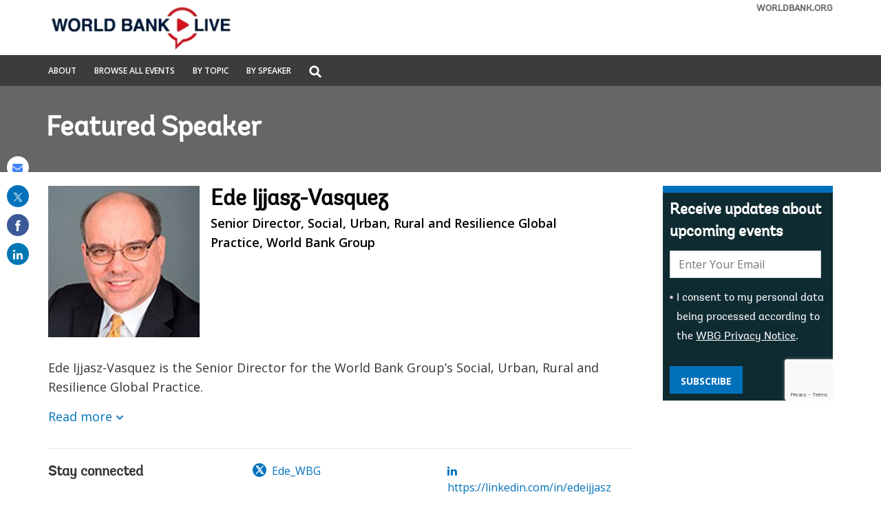

--- FILE ---
content_type: text/html;charset=utf-8
request_url: https://live.worldbank.org/en/experts/e/ede-ijjasz-vasquez
body_size: 10745
content:

<!DOCTYPE HTML>
<html lang="en">
    <head>

    <meta http-equiv="content-type" content="text/html; charset=UTF-8"/>
    

    <script defer="defer" type="text/javascript" src="https://rum.hlx.page/.rum/@adobe/helix-rum-js@%5E2/dist/micro.js" data-routing="env=stage,tier=publish,ams=World Bank"></script>
<link rel="shortcut icon" href="/content/dam/wbr-redesign/logos/wbg-favicon.png" type="image/png"/>
    
    <title>Ede Ijjasz-Vasquez | World Bank Live</title>
    
    
    <meta name="description" content="Ede Ijjasz-Vasquez is the Senior Director for the World Bank Group’s Social, Urban, Rural and Resilience Global Practice. In this position, Mr. Ijjasz-Vasquez leads a team of over 600 technical experts deployed across the world, leveraging global knowledge and collaborating with partners to help tackle the world’s most complex development challenges in: social inclusion and sustainability; mainstreaming resilience in all dimensions; development; territorial and rural development; and urban planning, services and institutions."/>
    <meta name="template" content="live-speakers-detail-page"/>
    <meta name="pagepath" content="/content/worldbankgroup/wblive/en/experts/e/ede-ijjasz-vasquez"/>
    <meta name="viewport" content="width=device-width, initial-scale=1"/>
    
    

    


    
        <link rel="preconnect" href="https://fonts.googleapis.com" crossorigin=""/>
<link rel="preconnect" href="https://fonts.gstatic.com" crossorigin=""/>
<link rel="preconnect" href="https://assets.adobedtm.com" crossorigin=""/>
<link rel="preconnect" href="https://s7d1.scene7.com" crossorigin=""/>

    

    
        <link rel="preload" as="image" href="https://s7d1.scene7.com/is/image/wbcollab/sitename_en_1?qlt=75&resMode=sharp2" imagesizes="100vw"/>
<link rel="preload" as="image" href="https://s7d1.scene7.com/is/image/wbcollab/ede-1?qlt=75&resMode=sharp2" imagesrcset="https://s7d1.scene7.com/is/image/wbcollab/ede-1:220x220?qlt=75&amp;resMode=sharp2 1200w,https://s7d1.scene7.com/is/image/wbcollab/ede-1:180x180?qlt=75&amp;resMode=sharp2 992w" imagesizes="100vw"/>

    

    <link rel="stylesheet" href="https://fonts.googleapis.com/css2?family=Open+Sans:ital,wght@0,300;0,400;0,500;0,600;0,700;0,800;1,300;1,400;1,500;1,600;1,700;1,800&display=swap"/>
    
    
    <link rel="shortlink" href="https://live.worldbank.org/en/experts/e/ede-ijjasz-vasquez"/>
    <link rel="canonical" href="https://live.worldbank.org/en/experts/e/ede-ijjasz-vasquez"/>
    
    

    <meta property="og:site_name" content="World Bank Live"/>
    <meta property="og:type" content="Article"/>
    <meta property="og:url" content="https://live.worldbank.org/en/experts/e/ede-ijjasz-vasquez"/>
    <meta property="og:title" content="Ede Ijjasz-Vasquez"/>
    <meta property="og:description" content="Ede Ijjasz-Vasquez is the Senior Director for the World Bank Group’s Social, Urban, Rural and Resilience Global Practice. In this position, Mr. Ijjasz-Vasquez leads a team of over 600 technical experts deployed across the world, leveraging global knowledge and collaborating with partners to help tackle the world’s most complex development challenges in: social inclusion and sustainability; mainstreaming resilience in all dimensions; development; territorial and rural development; and urban planning, services and institutions."/>
    <meta property="og:image" content="https://s7d1.scene7.com/is/image/wbcollab/ede-1:fb?qlt=90"/>

    <meta name="twitter:card" content="summary_large_image"/>
    <meta name="twitter:site" content="@worldbanklive"/>
    <meta name="twitter:site:id" content="27860681"/>
    <meta name="twitter:creator" content="@worldbanklive"/>
    <meta name="twitter:creator:id" content="27860681"/>
    <meta name="twitter:url" content="https://live.worldbank.org/en/experts/e/ede-ijjasz-vasquez"/>
    <meta name="twitter:title" content="Ede Ijjasz-Vasquez"/>
    <meta name="twitter:description" content="Ede Ijjasz-Vasquez is the Senior Director for the World Bank Group’s Social, Urban, Rural and Resilience Global Practice. In this position, Mr. Ijjasz-Vasquez leads a team of over 600 technical experts deployed across the world, leveraging global knowledge and collaborating with partners to help tackle the world’s most complex development challenges in: social inclusion and sustainability; mainstreaming resilience in all dimensions; development; territorial and rural development; and urban planning, services and institutions."/>
    <meta name="twitter:image" content="https://s7d1.scene7.com/is/image/wbcollab/ede-1:twld?qlt=90"/>
    
    
    
<script>
    var wbgData = wbgData || {};

    wbgData.page = {
        pageInfo: {
            pageName: "en:extcc:wblive:/en/experts/e/ede-ijjasz-vasquez",
            pageCategory: "content page",
            pageUid: "45191",
            pageFirstPub: "10-01-2023",
            pageLastMod: "08-22-2023",
            author: "",
            topicTag: "",
            subtopicTag: "",
            contentType: "broadcast",
            channel: "EXT World Bank Live English EXT",
            webpackage: ""
        },
        sectionInfo: {
            siteSection: "",
            subsectionP2: "Ede Ijjasz-Vasquez",
            subsectionP3: "",
            subsectionP4: "",
            subsectionP5: "",
        }
    }
    wbgData.site = {
        siteInfo: {
            siteLanguage: "en",
            siteCountry: "",
            siteEnv: "prod",
            siteType: "wblive",
            siteRegion: "",
            userIpaddressType: "3.22.187.18",
        },
        techInfo: {
            cmsType: "AEM",
            bussVPUnit: "ecr",
            bussUnit: "ecrws",
            bussUserGroup: "external",
            bussAgency: "ibrd",
        },
    }
    wbgData.misc = {
        eventstatus: "",
    }
</script>
<script src="//assets.adobedtm.com/223f6e2cf7c9/fe3a50b2fb71/launch-6fe5dad52298.min.js" async></script>
    
    

    
    <link rel="stylesheet" href="/etc.clientlibs/worldbanklive/clientlibs/clientlib-base.css" type="text/css">




    
    
    

    

    
    <script src="/etc.clientlibs/worldbanklive/clientlibs/clientlib-dependencies.js"></script>


    
    <link rel="stylesheet" href="/etc.clientlibs/worldbanklive/clientlibs/clientlib-dependencies.css" type="text/css">
<link rel="stylesheet" href="/etc.clientlibs/worldbanklive/clientlibs/clientlib-site-icon.css" type="text/css">
<link rel="stylesheet" href="/etc.clientlibs/worldbanklive/clientlibs/clientlib-site-author.css" type="text/css">


    
    

    
    


</head>
    <body class="page basicpage" id="page-8dc2616ced" data-cmp-link-accessibility-enabled data-cmp-link-accessibility-text="opens in a new tab">
        
        
        
            




            
<div id="wbg-aem-target" class="wbg-aem-target"></div>


    



<div class="wbmetadata updatemetadata parbase">

    

</div>
<div class="root container responsivegrid">



    
    
    <div id="container-de316d607c" class="cmp-container ">
        


<div class="aem-Grid aem-Grid--12 aem-Grid--default--12 ">
    
    <header class="experiencefragment aem-GridColumn aem-GridColumn--default--12">
<div id="experiencefragment-fd1864f580" class="cmp-experiencefragment cmp-experiencefragment--header">




    
    
    <div id="container-02a0dddcac" class="cmp-container ">
        


<div class="aem-Grid aem-Grid--12 aem-Grid--default--12 ">
    
    <div class="header aem-GridColumn aem-GridColumn--default--12">
	
    

	<a tabindex="0" id="skip-to-main-content" class="visually-hidden focusable" href="#main">Skip to Main Navigation</a>
	<div class="wblive_header">
		
		<div id="wb_banner">
			
		</div>

		
		<div class="wblive-white-header">
			<div class="container responsivegrid live-grid aem-GridColumn aem-GridColumn--default--12">
				<div class="cmp-container">
					<div class="aem-Grid aem-Grid--12 aem-Grid--tablet--12 aem-Grid--default--12 aem-Grid--desktop--12 aem-Grid--phone--12 ">
						<div class="aem-GridColumn--default--none aem-GridColumn--tablet--12 aem-GridColumn--offset--desktop--0 aem-GridColumn--offset--phone--0 aem-GridColumn--offset--default--0 aem-GridColumn--desktop--none aem-GridColumn--offset--tablet--0 aem-GridColumn--phone--none aem-GridColumn--phone--show aem-GridColumn--tablet--none aem-GridColumn aem-GridColumn--desktop--12 aem-GridColumn--default--12">
							<div class="wblive-ticker-tape hide">
								<span class="live-event-label" aria-label="live event label">Live Event</span>
								<div class="live-ticker" role="region" aria-label="World bank live update">
									<div class="live-ticker-box">
										<div class="liveticker-wrap">
											<div class="ticker">
												<ul class="live-news-ticker"></ul>
											</div>
										</div>
									</div>
									<div class="live-ticker-controls live-ticker-horizontal-controls">
										<button class="live-ticker-pause fa fa-pause" aria-label="Pause live update"></button>
									</div>
								</div>
							</div>
						</div>
						<div class="aem-GridColumn--default--none aem-GridColumn--tablet--4 aem-GridColumn--offset--desktop--0 aem-GridColumn--offset--phone--0 aem-GridColumn--offset--default--0 aem-GridColumn--desktop--none aem-GridColumn--offset--tablet--0 aem-GridColumn--phone--none aem-GridColumn--phone--8 aem-GridColumn--tablet--none aem-GridColumn aem-GridColumn--desktop--4 aem-GridColumn--default--4">
							<div class="image">
								<div data-asset-="" id="image-d54ae90061" class="cmp-image">
									<a href="https://live.worldbank.org/en/home" target="_self">
										<img src="https://s7d1.scene7.com/is/image/wbcollab/sitename_en_1?qlt=75&resMode=sharp2" class="cmp-image__image" itemprop="contentUrl" width="850" height="509" alt="World Bank Live" title="World Bank Live"/>
										<span class="sr-only">World Bank Live</span>
									</a>
								</div>
							</div>
						</div>
						<div class="aem-GridColumn--default--none aem-GridColumn--tablet--5 aem-GridColumn--offset--desktop--0 aem-GridColumn--offset--phone--0 aem-GridColumn--offset--default--0 aem-GridColumn--desktop--none aem-GridColumn--offset--tablet--0 aem-GridColumn--phone--none aem-GridColumn--phone--hide aem-GridColumn--tablet--none aem-GridColumn aem-GridColumn--desktop--5 aem-GridColumn--default--5">
							<div class="wblive-ticker-tape hide">
								<span class="live-event-label" aria-label="live event label">Live Event</span>
								<div class="live-ticker" role="region" aria-label="World bank live update">
									<div class="live-ticker-box">
										<div class="liveticker-wrap">
											<div class="ticker">
												<ul class="live-news-ticker"></ul>
											</div>
										</div>
									</div>
									<div class="live-ticker-controls live-ticker-horizontal-controls">
										<button class="live-ticker-pause fa fa-pause" aria-label="Pause live update"></button>
									</div>
								</div>
							</div>
						</div>
						<div class="aem-GridColumn--default--none aem-GridColumn--tablet--3 aem-GridColumn--offset--desktop--0 aem-GridColumn--offset--phone--0 aem-GridColumn--offset--default--0 aem-GridColumn--desktop--none aem-GridColumn--offset--tablet--0 aem-GridColumn--phone--none aem-GridColumn--phone--4 aem-GridColumn--tablet--none aem-GridColumn aem-GridColumn--desktop--3 aem-GridColumn--default--3">
							<div class="linkcomponent link " style="text-align: right;">
								<div class="cmp-link">
									<a class="cmp-link__anchor coral-Link wblivelink" href="http://www.worldbank.org/" title="WORLDBANK.ORG" target="_blank">WORLDBANK.ORG</a>
								</div>
							</div>
						</div>
					</div>
				</div>
			</div>
		</div>

		
		<div class="gray-navbar sm-hidden">
			<!-- Large device navbar -->
			<div class="container responsivegrid live-grid aem-GridColumn aem-GridColumn--default--12">
				<div class="cmp-container">
					<div class="aem-Grid aem-Grid--12 aem-Grid--tablet--12 aem-Grid--default--12 aem-Grid--desktop--12 aem-Grid--phone--12 ">
						<div class="aem-GridColumn--default--none aem-GridColumn--tablet--7 aem-GridColumn--offset--desktop--0 aem-GridColumn--offset--phone--0 aem-GridColumn--offset--default--0 aem-GridColumn--desktop--none aem-GridColumn--offset--tablet--0 aem-GridColumn--phone--none aem-GridColumn--phone--12 aem-GridColumn--tablet--none aem-GridColumn aem-GridColumn--desktop--6 aem-GridColumn--default--6">
							<nav class="cmp-navigation" aria-label="">
								<ul class="cmp-navigation__group">
									<li class="cmp-navigation__item">
										<a class="cmp-navigation__item-link " href="https://live.worldbank.org/en/about" target="_self" title="About">About</a>
									</li>
<li class="cmp-navigation__item">
										<a class="cmp-navigation__item-link " href="https://live.worldbank.org/en/event-finder" target="_self" title="Browse All Events">Browse All Events</a>
									</li>
<li class="cmp-navigation__item">
										<a class="cmp-navigation__item-link " href="https://live.worldbank.org/en/topics" target="_self" title="By Topic">By Topic</a>
									</li>
<li class="cmp-navigation__item">
										<a class="cmp-navigation__item-link " href="https://live.worldbank.org/en/speakers" target="_self" title="By Speaker">By Speaker</a>
									</li>

									<li class="cmp-navigation__item sm-hidden">
										<div class="lp__globalsearch">
											<span class="sr-only" id="search-label">Global Search dropdown</span>
											<a class="lang-lable dropdown-toggle" href="https://live.worldbank.org/en/search" role="button" id="globalsearch-label" data-toggle="dropdown" aria-haspopup="true" aria-expanded="false" aria-labelledby="search-label">
												<img class="megamenu_search_icon" src="/content/dam/sites/wblive/logo/search-white.png" title="Global Search" alt="Search graphic"/>
											</a>
											<div class="dropdown-menu" aria-labelledby="search-label">
												<form action="javascript:void(0);" role="search" class="input-group" name="search">
													<label class="sr-only" for="searchByKeyword">Search</label>
													<input type="search" placeholder="Search by keywords" class="" id="searchByKeyword"/>
												</form>
											</div>
										</div>
									</li>
								</ul>
							</nav>
						</div>
						<!-- Large device language navbar -->
						
					</div>
				</div>
			</div>
		</div>

		<div class="gray-navbar live-grid aem-Grid sm-visible">
			<!-- mobile device navbar -->
			<div class="aem-GridColumn--desktop--6 aem-GridColumn--default--6 aem-GridColumn--tablet--6 aem-GridColumn--phone--6">
				<button class="navbar_collapse_btn" type="button" data-toggle="collapse" data-target="#navbar_collapse" aria-label="menu" aria-expanded="false" aria-controls="navbar_collapse">
				<span class="icon-bar"></span>
				<span class="icon-bar"></span>
				<span class="icon-bar"></span>
				</button>
				<div class="collapse" id="navbar_collapse">
					<nav class="cmp-navigation" aria-label="">
						<ul class="cmp-navigation__group">
							<li class="cmp-navigation__item">
								<a class="cmp-navigation__item-link" href="https://live.worldbank.org/en/about" target="_self" title="About">About</a>
							</li>
<li class="cmp-navigation__item">
								<a class="cmp-navigation__item-link" href="https://live.worldbank.org/en/event-finder" target="_self" title="Browse All Events">Browse All Events</a>
							</li>
<li class="cmp-navigation__item">
								<a class="cmp-navigation__item-link" href="https://live.worldbank.org/en/topics" target="_self" title="By Topic">By Topic</a>
							</li>
<li class="cmp-navigation__item">
								<a class="cmp-navigation__item-link" href="https://live.worldbank.org/en/speakers" target="_self" title="By Speaker">By Speaker</a>
							</li>

							<li class="mobileMenu_search">
								<a class="mobile-search-path" href="https://live.worldbank.org/en/search" style="display: none">SEARCH</a>
								<label for="mobile-menu-search" class="sr-only">Global Search</label>
								<input placeholder="Search by keywords" type="text" id="mobile-menu-search" name="search" value="" class="form-control"/>
								<button class="search-submit-btn">SEARCH</button>
							</li>
						</ul>
					</nav>
				</div>
			</div>
			<!-- mobile device language navbar -->
			
		</div>
	</div>
</div>

    
</div>

    </div>

    
</div>

    
</header>
<main class="container responsivegrid aem-GridColumn aem-GridColumn--default--12">



    
    
    <div id="main" class="cmp-container ">
        


<div class="aem-Grid aem-Grid--12 aem-Grid--default--12 ">
    
    <div class="container responsivegrid aem-GridColumn aem-GridColumn--default--12">



    
    
    <div id="container-1d2929cd7f" class="cmp-container " style="background-color:#666666;">
        


<div class="aem-Grid aem-Grid--12 aem-Grid--default--12 ">
    
    <div class="container responsivegrid live-grid aem-GridColumn aem-GridColumn--default--12">



    
    
    <div id="container-bd06faf917" class="cmp-container ">
        


<div class="aem-Grid aem-Grid--12 aem-Grid--default--12 ">
    
    <div class="title banner-title white aem-GridColumn aem-GridColumn--default--12">


<div id="title-c8d259f4d8" class="cmp-title">
    
    
    <div class="cmp-title__text">Featured Speaker</div>
</div>

    

</div>

    
</div>

    </div>

    
</div>

    
</div>

    </div>

    
</div>
<div class="container responsivegrid padding-top-20 padding-bottom-20 aem-GridColumn aem-GridColumn--default--12">



    
    
    <div id="container-8bfcb742f2" class="cmp-container ">
        


<div class="aem-Grid aem-Grid--12 aem-Grid--default--12 ">
    
    <div class="container responsivegrid live-grid aem-GridColumn aem-GridColumn--default--12">



    
    
    <div id="container-c603f1b7b8" class="cmp-container ">
        


<div class="aem-Grid aem-Grid--12 aem-Grid--tablet--12 aem-Grid--default--12 aem-Grid--desktop--12 aem-Grid--phone--12 ">
    
    <div class="container responsivegrid aem-GridColumn--default--none aem-GridColumn--offset--desktop--0 aem-GridColumn--offset--phone--0 aem-GridColumn--offset--default--0 aem-GridColumn--desktop--none aem-GridColumn--tablet--12 aem-GridColumn--offset--tablet--0 aem-GridColumn--desktop--9 aem-GridColumn--phone--none aem-GridColumn--phone--12 aem-GridColumn--tablet--none aem-GridColumn--default--9 aem-GridColumn">



    
    
    <div id="main-body-container" class="cmp-container ">
        


<div class="aem-Grid aem-Grid--9 aem-Grid--tablet--12 aem-Grid--default--9 aem-Grid--desktop--9 aem-Grid--phone--12 ">
    
    <div class="experts aem-GridColumn--tablet--12 aem-GridColumn--desktop--9 aem-GridColumn--phone--12 aem-GridColumn--default--9 aem-GridColumn">



    
    

    
    
<link rel="stylesheet" href="/etc.clientlibs/worldbanklive/components/experts/clientlibs.css" type="text/css">
<script src="/etc.clientlibs/worldbanklive/components/experts/clientlibs.js"></script>




    <div class="experts-profile">
        <div class="image">
            <img srcset="https://s7d1.scene7.com/is/image/wbcollab/ede-1:220x220?qlt=75&amp;resMode=sharp2 1200w,https://s7d1.scene7.com/is/image/wbcollab/ede-1:180x180?qlt=75&amp;resMode=sharp2 992w" src="https://s7d1.scene7.com/is/image/wbcollab/ede-1?qlt=75&resMode=sharp2" alt="Ede Ijjasz-Vasquez" title="Ede Ijjasz-Vasquez" loading="lazy" width="220" height="220"/>
        </div>
        <div class="content">
            <h1 class="title">Ede Ijjasz-Vasquez</h1>
            <h2 class="job-title">Senior Director, Social, Urban, Rural and Resilience Global Practice, World Bank Group</h2>
            <p class="feature-on hide">Featured on: <span class="feature-date"></span></p>
            
        </div>
    </div>

    <div class="experts-summary collapse-container">
        <p> Ede Ijjasz-Vasquez is the Senior Director for the World Bank Group’s Social, Urban, Rural and Resilience Global Practice.</p>
<p> In this position, Mr. Ijjasz-Vasquez leads a team of over 600 technical experts deployed across the world, leveraging global knowledge and collaborating with partners to help tackle the world’s most complex development challenges in: social inclusion and sustainability; mainstreaming resilience in all dimensions; development; territorial and rural development; and urban planning, services and institutions.</p>
<p> Mr. Ijjasz has a Ph.D. and a M.Sc. from the Massachusetts Institute of Technology (MIT) in civil and environmental engineering, with specialization in hydrology and water resources. He has been a lecturer at the Environmental Science and Policy Program at Johns Hopkins University, and at Tsinghua University. He is a Colombian and Hungarian national.</p>
        <a class="collapse-text hide" href="#" role="button" data-read-more="Read more" data-read-less="Read less">Read more</a>
    </div>

    <div class="stay-connected">
        <h3 class="stay-connected-title aem-GridColumn--desktop--4 aem-GridColumn--default--4 aem-GridColumn--tablet--4 aem-GridColumn--phone--12">
            Stay connected
        </h3>
        <div class="aem-GridColumn--desktop--4 aem-GridColumn--default--4 aem-GridColumn--tablet--4 aem-GridColumn--phone--12">
            <a class="stay-connected-link" href="https://twitter.com/Ede_WBG" target="_self">
                <i class="fa fa-twitter" aria-hidden="true"></i> Ede_WBG
            </a>
        </div>
<div class="aem-GridColumn--desktop--4 aem-GridColumn--default--4 aem-GridColumn--tablet--4 aem-GridColumn--phone--12">
            <a class="stay-connected-link" href="https://linkedin.com/in/edeijjasz" target="_self">
                <i class="fa fa-linkedin" aria-hidden="true"></i> https://linkedin.com/in/edeijjasz
            </a>
        </div>

    </div>
</div>

    
</div>

    </div>

    
</div>
<div class="container responsivegrid aem-GridColumn--default--none aem-GridColumn--offset--desktop--0 aem-GridColumn--offset--phone--0 aem-GridColumn--offset--default--0 aem-GridColumn--desktop--none aem-GridColumn--tablet--12 aem-GridColumn--offset--tablet--0 aem-GridColumn--phone--none aem-GridColumn--phone--12 aem-GridColumn--tablet--none aem-GridColumn aem-GridColumn--desktop--3 aem-GridColumn--default--3">



    
    
    <div id="side-bar-container" class="cmp-container ">
        


<div class="aem-Grid aem-Grid--3 aem-Grid--tablet--12 aem-Grid--default--3 aem-Grid--desktop--3 aem-Grid--phone--12 ">
    
    <div class="experiencefragment aem-GridColumn--tablet--12 aem-GridColumn--phone--12 aem-GridColumn aem-GridColumn--desktop--3 aem-GridColumn--default--3">
<div id="experiencefragment-39e349184a" class="cmp-experiencefragment cmp-experiencefragment--news-letter-speakers-profile">




    
    
    <div id="container-5c3dc7859c" class="cmp-container ">
        


<div class="aem-Grid aem-Grid--12 aem-Grid--default--12 ">
    
    <div class="newsletter aem-GridColumn aem-GridColumn--default--12"><span class="hide-in-phone"></span>



    
    

    
    
<link rel="stylesheet" href="/etc.clientlibs/worldbanklive/components/newsletter/clientlibs.css" type="text/css">



	<input type="hidden" id="lngcde" name="langCode" value="English"/>
    <input type="hidden" id="languageCode" name="languageCode" value="en"/>

	<input type="hidden" id="successMsg" name="success-message" value="We look forward to sending your first World Bank Live update! The World Bank Live team."/>
	<input type="hidden" id="failureMsg" name="failure-message" value="Something went wrong"/>
	<input type="hidden" id="existMsg" name="existMsg" value="The e-mail address: &lt;strong>$email&lt;/strong> is already subscribed for newsletters."/>
	<input type="hidden" id="statusMsg" name="status-message" value="Status message"/>
	<input type="hidden" id="errorMsg" name="error-message" value="Error message"/>

    <span class="newsletter_configurations" style="display: none;">
        <span class="realtime-endpoint">/wbg/aem/service/realtime</span>
        <span class="newsletter-signup-subscribe-api-url">https://webapi.worldbank.org/aemservice/v1/newsletter/subscription/subscribe</span>
        <span class="newsletter-signup-ocp-apim-subscription-key">a02440fa123c4740a83ed288591eafe4</span>
        <span class="newsletter-subscription-names">worldbanklive-upcoming-events-service</span>
        <span class="newsletter-subscription-local-titles">Worldbank Live Upcoming Events Service</span>
        <span class="newsletter-application-name">worldbank-ibrd-newsletter</span>
        <span class="newsletter-new-subscriber-email-template">itscd-extes-wblive-signup-en-template</span>
        <span class="newsletter-existing-subscriber-email-template">itscd-extes-wblive-signup-en-template</span>
        <span class="newsletter-language">en</span>
    </span>

    
    <section class="wblive_newsletters wblive_blue_newsletters">
        <div>
            <div class="title">
                <div class="cmp-title">
                    <h2 class="cmp-title__text">Receive updates about upcoming events</h2>
                    
                </div>
            </div>
        </div>
        <div>
            <div class="news-subscribe-form" data-form="newsletter subscription">
                <div>
                    <div class="form_control_email">
                        <div class="form-control">
                            <label for="newsletterEmail" class="sr-only">E-mail:</label>
                            <input placeholder="Enter Your Email" id="newsletterEmail" type="email" name="email" aria-required="true" data-placement="left" title="Enter your email to receive email notifications when new content is posted"/>
                        </div>
                        <div class="form-control from_control_checkbox_wrapper">
                            <input type="checkbox" id="newsletterCheckbox" name="checkbox" value="1" aria-required="true" class="form-check-input"/>
                            <label class="checkbox-label" for="newsletterCheckbox"><p>I consent to my personal data being processed according to the <a href="https://www.worldbank.org/en/about/legal/privacy-notice">WBG Privacy Notice</a>.</p>
</label>
                        </div>

                        <div class="news-subscribe-form-error-messages" role="alert">
                            <div class="news-subscribe-errors email-error-message" style="display: none;">Please enter a valid email address.</div>
                            <div class="news-subscribe-errors terms-and-conditions-error-message" style="display: none;">Please agree with the terms of the privacy notice.</div>
                        </div>
                    </div>
                    <div class="form_control_button">
                        <button type="button" value="Subscribe" class="subscribe_btn" name="Subscribe for newsletter">Subscribe</button>
                    </div>
                    <div class="g-recaptcha newsletter-recaptcha" data-size="invisible"></div>
                    <div class="page-loader" style="display: none;">
                        <img src="/content/dam/wbr/logo/ajax.gif" alt="loader image"/>
                    </div>
                </div>
            </div>

            <div hidden class="status-wrapper-section">
                <div class="status-wrapper">
                    <div class="status-content">
                        <div class="status-header">
                            <p class="status-header-txt"></p>
                        </div>
                        <div class="status-info">
                            <p class="status-info-txt"></p>
                        </div>
                        <button class="status-close-btn">
                            <span class="sr-only">Close the status bar</span>
                            <span class="icon"></span>
                            <svg xmlns="http://www.w3.org/2000/svg" viewBox="0 0 512 512">
                                <path d="M175 175C184.4 165.7 199.6 165.7 208.1 175L255.1 222.1L303 175C312.4 165.7 327.6 165.7 336.1 175C346.3 184.4 346.3 199.6 336.1 208.1L289.9 255.1L336.1 303C346.3 312.4 346.3 327.6 336.1 336.1C327.6 346.3 312.4 346.3 303 336.1L255.1 289.9L208.1 336.1C199.6 346.3 184.4 346.3 175 336.1C165.7 327.6 165.7 312.4 175 303L222.1 255.1L175 208.1C165.7 199.6 165.7 184.4 175 175V175zM512 256C512 397.4 397.4 512 256 512C114.6 512 0 397.4 0 256C0 114.6 114.6 0 256 0C397.4 0 512 114.6 512 256zM256 48C141.1 48 48 141.1 48 256C48 370.9 141.1 464 256 464C370.9 464 464 370.9 464 256C464 141.1 370.9 48 256 48z">
                                </path>
                            </svg>
                        </button>
                    </div>
                </div>
            </div>
        </div>
    </section>
    
    
<script src="/etc.clientlibs/worldbanklive/components/newsletter/clientlibs.js"></script>






</div>

    
</div>

    </div>

    
</div>

    
</div>

    
</div>

    </div>

    
</div>

    
</div>

    </div>

    
</div>

    
</div>

    </div>

    
</div>
<div class="container responsivegrid aem-GridColumn aem-GridColumn--default--12">



    
    
    <div id="container-19bc164a71" class="cmp-container " style="background-color:#666666;">
        


<div class="aem-Grid aem-Grid--12 aem-Grid--default--12 ">
    
    <div class="container responsivegrid live-grid aem-GridColumn aem-GridColumn--default--12">



    
    
    <div id="container-89dd1369e9" class="cmp-container ">
        


<div class="aem-Grid aem-Grid--12 aem-Grid--default--12 ">
    
    <div class="events aem-GridColumn aem-GridColumn--default--12">



    
    

    
    
<link rel="stylesheet" href="/etc.clientlibs/worldbanklive/components/events/clientlibs/site.css" type="text/css">




    <span class="send-invite" style="display: none;">
                <span class="checkInternalApi"></span>
    </span>

    <div>
        
        
        
        
        

        
        

        

        
    <div class="events-container">
        <div class="events-title-wrapper expert-title">
            <div class="title aem-GridColumn--default--12 aem-GridColumn--desktop--12 aem-GridColumn--tablet--12 aem-GridColumn--phone--12">
                <div class="cmp-title">
                    <h2 class="cmp-title__text ">Upcoming Events featuring Ede Ijjasz-Vasquez</h2>
                </div>
            </div>
        </div>

        <div class="events_wrapper">
            <div class="cq-placeholder" data-emptytext="Events"></div>
            <div class="loader" style="display: none;">
                <img src="/content/dam/wbr/logo/ajax.gif" alt="loader"/>
            </div>
            <div class="events-teaser-wrapper events_signup_wrapper aem-Grid aem-Grid--12 aem-Grid--tablet--12 aem-Grid--default--12 aem-Grid--desktop--12 aem-Grid--phone--12" data-run-mode="publish" data-page-type="expert" data-event-type="upcoming" data-search-endpoint="https://webapi.worldbank.org/aemsite/wblive/global/search" data-search-subscription-key="a02440fa123c4740a83ed288591eafe4" data-language-code="en" data-enable-load-more="true" data-events-per-page="6" data-total-events="3" data-columns="3" data-guid="ad8470650e85270d0a384c04edcccd75" data-view-type="card"></div>
        </div>
    </div>

        
    <div class="events-container">
        <div class="events-title-wrapper expert-title">
            <div class="title aem-GridColumn--default--12 aem-GridColumn--desktop--12 aem-GridColumn--tablet--12 aem-GridColumn--phone--12">
                <div class="cmp-title">
                    <h2 class="cmp-title__text ">Past Events featuring Ede Ijjasz-Vasquez</h2>
                </div>
            </div>
        </div>

        <div class="events_wrapper">
            <div class="cq-placeholder" data-emptytext="Events"></div>
            <div class="loader" style="display: none;">
                <img src="/content/dam/wbr/logo/ajax.gif" alt="loader"/>
            </div>
            <div class="events-teaser-wrapper events_signup_wrapper aem-Grid aem-Grid--12 aem-Grid--tablet--12 aem-Grid--default--12 aem-Grid--desktop--12 aem-Grid--phone--12" data-run-mode="publish" data-page-type="expert" data-event-type="past" data-search-endpoint="https://webapi.worldbank.org/aemsite/wblive/global/search" data-search-subscription-key="a02440fa123c4740a83ed288591eafe4" data-language-code="en" data-enable-load-more="true" data-events-per-page="6" data-total-events="3" data-columns="3" data-guid="ad8470650e85270d0a384c04edcccd75" data-view-type="card"></div>
        </div>
    </div>


        
        
    </div>
    
    
<script src="/etc.clientlibs/worldbanklive/components/events/clientlibs/site.js"></script>




</div>

    
</div>

    </div>

    
</div>

    
</div>

    </div>

    
</div>

    
</div>

    </div>

    
</main>
<footer class="experiencefragment aem-GridColumn aem-GridColumn--default--12">
<div id="experiencefragment-8a124a519a" class="cmp-experiencefragment cmp-experiencefragment--footer">




    
    
    <div id="container-ce17ee0654" class="cmp-container ">
        


<div class="aem-Grid aem-Grid--12 aem-Grid--default--12 ">
    
    <div class="footer aem-GridColumn aem-GridColumn--default--12">

    


<div class="full-row-footer-components">
    <div class="live-grid aem-Grid ">
        <div class=" lp__footer_top aem-GridColumn--desktop--5 aem-GridColumn--default--6 aem-GridColumn--tablet--6 aem-GridColumn--phone--12">
            <div class="lp__footer_menuitem">
                <div class="aem-GridColumn--default--6 aem-GridColumn--desktop--6  aem-GridColumn--tablet--6 aem-GridColumn--phone--6">
                    <ul>
                        <li>
                        	<a href="https://www.worldbank.org/en/about" target="_self">About</a>
                        </li>
<li>
                        	<a href="https://data.worldbank.org/" target="_self">Data</a>
                        </li>
<li>
                        	<a href="https://www.worldbank.org/en/research" target="_self">Research and Publications</a>
                        </li>
<li>
                        	<a href="https://olc.worldbank.org/" target="_self">Learning</a>
                        </li>

                    </ul>
                </div>
                <div class="aem-GridColumn--default--6 aem-GridColumn--desktop--6  aem-GridColumn--tablet--6 aem-GridColumn--phone--6">
                    <ul>
                        <li>
                        	<a href="https://www.worldbank.org/en/news" target="_self">News</a>
                        </li>
<li>
                        	<a href="https://projects.worldbank.org/?lang=en" target="_self">Projects and Operations</a>
                        </li>
<li>
                        	<a href="https://www.worldbank.org/en/where-we-work" target="_self">Countries</a>
                        </li>
<li>
                        	<a href="https://www.worldbank.org/en/topic" target="_self">Topics</a>
                        </li>

                    </ul>
                </div>
            </div>
        </div>
        <!-- End left column footer menu section -->
        <div class="aem-GridColumn--desktop--7 aem-GridColumn--default--6 aem-GridColumn--tablet--6 aem-GridColumn--phone--12 footer_flex">
            <hr class="visible-sm visible-xs"/>
            <div class="aem-GridColumn--desktop--6  aem-GridColumn--default--6 aem-GridColumn--tablet--12 aem-GridColumn--phone--12">
                <div class="lp__social_icon">
                    <div class="h6" aria-hidden="true">FOLLOW US</div>
                    <ul>
                        <li>
                            <a href="https://www.facebook.com/worldbank" target="_self" class="lp__socialimg">
                           		<img src="/content/dam/sites/wblive/logo/fb.svg" alt="World Bank Facebook" class="img-responsive" height="32" width="32"/>
                           	</a>
                        </li>
<li>
                            <a href="https://www.twitter.com/worldbank" target="_self" class="lp__socialimg">
                           		<img src="/content/dam/sites/wblive/logo/twitter.svg" alt="World Bank X.com" class="img-responsive" height="32" width="32"/>
                           	</a>
                        </li>
<li>
                            <a href="https://www.linkedin.com/company/the-world-bank" target="_self" class="lp__socialimg">
                           		<img src="/content/dam/sites/wblive/logo/linkedln.svg" alt="World Bank LinkedIn" class="img-responsive" height="32" width="32"/>
                           	</a>
                        </li>
<li>
                            <a href="https://instagram.com/worldbank/" target="_self" class="lp__socialimg">
                           		<img src="/content/dam/sites/wblive/logo/instagram.svg" alt="World Bank Instagram" class="img-responsive" height="32" width="32"/>
                           	</a>
                        </li>
<li>
                            <a href="https://www.youtube.com/user/WorldBank" target="_self" class="lp__socialimg">
                           		<img src="/content/dam/sites/wblive/logo/youtube.svg" alt="World Bank YouTube" class="img-responsive" height="32" width="32"/>
                           	</a>
                        </li>
<li>
                            <a href="https://www.flickr.com/photos/worldbank" target="_self" class="lp__socialimg">
                           		<img src="/content/dam/sites/wblive/logo/flickr.svg" alt="World Bank Flickr" class="img-responsive" height="32" width="32"/>
                           	</a>
                        </li>

                    </ul>
                </div>
            </div>
            <div class="aem-GridColumn--desktop--6  aem-GridColumn--default--6 aem-GridColumn--tablet--12 aem-GridColumn--phone--12 ">
                <div class="lp__footer_newsletter">
                    <div class="lp__footersearch_section">
                        <div class="h6">NEWSLETTER</div>
                        <a href="https://www.worldbank.org/en/newsletter-subscription?worldbankgroup=true" target="_self" class="lp__btn lp__newsletter_btn lp__solid_lightblue_btn lp__cta_btn">SUBSCRIBE HERE</a>
                    </div>
                </div>
                <!-- Begin Language toggler -->
                <div class="lp__dropdown lp-footer-lang-dropdown">
                    <span class="lang-lable" id="sr-footertitle">This Site in:</span>
                    <div class="lp-lang-toggler dropdown">
                        <button type="button" class="lang-filter-label dropdown-toggle" data-toggle="dropdown" aria-haspopup="true" aria-expanded="false" id="lang-title" aria-labelledby="sr-footertitle">English</button>
                        <ul class="dropdown-menu" aria-labelledby="sr-footertitle">
                            <li lang="en">
                            	<a class="dropdown-item" href="https://www.worldbank.org/" target="_self">English</a>
                            </li>
<li lang="es">
                            	<a class="dropdown-item" href="https://www.bancomundial.org/" target="_self">Español</a>
                            </li>
<li lang="fr">
                            	<a class="dropdown-item" href="https://www.banquemondiale.org/" target="_self">Français</a>
                            </li>
<li lang="ar">
                            	<a class="dropdown-item" href="https://www.albankaldawli.org/" target="_self">عربي</a>
                            </li>
<li lang="ru">
                            	<a class="dropdown-item" href="https://www.vsemirnyjbank.org/" target="_self">Русский</a>
                            </li>
<li lang="zh">
                            	<a class="dropdown-item" href="https://www.shihang.org/" target="_self">中文</a>
                            </li>

                            <li>
                            	<a class="dropdown-item" href="https://www.worldbank.org/en/language-resources" target="_self">View All »</a>
                            </li>
                        </ul>
                    </div>
                </div>
                <!-- End Language toggler -->
            </div>
        </div>
        <!-- End right column footer follow and newsletter section -->
        <div class="aem-GridColumn--default--12 aem-GridColumn--desktop--12 aem-GridColumn--tablet--12  aem-GridColumn--phone--12">
            <div class="lp__footer_bottom">
                <div class="padding-0 aem-GridColumn--desktop--8  aem-GridColumn--default--7 aem-GridColumn--tablet--12 aem-GridColumn--phone--12">
                    <div class="lp__listinline">
                        <ul>
                            <li class="disclaimer">
                            	<a href="https://www.worldbank.org/en/about/legal" target="_self">Legal</a>
                            </li>
<li class="disclaimer">
                            	<a href="https://www.worldbank.org/en/about/legal/privacy-notice" target="_self">Privacy Notice</a>
                            </li>
<li class="disclaimer">
                            	<a href="https://www.worldbank.org/en/who-we-are/site-accessibility" target="_self">Site Accessibility</a>
                            </li>
<li class="disclaimer">
                            	<a href="https://www.worldbank.org/en/access-to-information" target="_self">Access to Information</a>
                            </li>
<li class="disclaimer">
                            	<a href="https://www.worldbank.org/en/about/careers" target="_self">Jobs</a>
                            </li>
<li class="disclaimer">
                            	<a href="https://www.worldbank.org/en/about/contacts" target="_self">Contact</a>
                            </li>

                        </ul>
                    </div>
                </div>
                <!-- End disclaimer-->
                <div class="padding-0 aem-GridColumn--desktop--4  aem-GridColumn--default--5 aem-GridColumn--tablet--12 aem-GridColumn--phone--12">
                    <div class="lp__footer_fraud">
                        <ul>
                            <li>
                            	<a href="https://www.worldbank.org/en/about/legal/scams" target="_self">SCAM ALERT</a>
                            </li>
<li>
                            	<a href="https://wbgcmsprod.microsoftcrmportals.com/en-US/anonymous-users/int-fraud-management/create-new-complaint/" target="_self">File a Complaint</a>
                            </li>

                        </ul>
                    </div>
                </div>
            </div>
            <!-- End disclaimer and copy right -->
        </div>
    </div>
</div>

<div class="full-row-footer-black-components">
    <div class="live-grid aem-Grid">
        <div class="lp__footer_bottom_left aem-GridColumn--desktop--6  aem-GridColumn--default--6 aem-GridColumn--tablet--12 aem-GridColumn--phone--12">
            <div class="">
                <ul>
                    <li>
                        <a href="https://www.worldbank.org/" target="_self">
                           	<img src="/content/dam/sites/wblive/logo/logo-wbg-footer-en.svg" class="footer-logo" title="World Bank Group logo" alt="World Bank Group logo"/>
                        </a>
                    </li>
                    <li>
                       	<a class="lp__wbgpartnership" href="https://www.worldbank.org/en/who-we-are/ibrd" target="_self">IBRD</a>
                    </li>
<li>
                       	<a class="lp__wbgpartnership" href="http://www.worldbank.org/ida" target="_self">IDA</a>
                    </li>
<li>
                       	<a class="lp__wbgpartnership" href="https://www.ifc.org/" target="_self">IFC</a>
                    </li>
<li>
                       	<a class="lp__wbgpartnership" href="https://www.miga.org/" target="_self">MIGA</a>
                    </li>
<li>
                       	<a class="lp__wbgpartnership" href="https://icsid.worldbank.org/" target="_self">ICSID</a>
                    </li>

                </ul>
            </div>
        </div>
        <!-- End logo and Wbg partnership -->
        <div class="lp__copyright aem-GridColumn--desktop--6  aem-GridColumn--default--6 aem-GridColumn--tablet--12 aem-GridColumn--phone--12">
            <div class="">
                © 2026 The World Bank Group, All Rights Reserved.
            </div>
        </div>
        <!-- End dropdown and fraud  -->
    </div>
</div>

</div>

    
</div>

    </div>

    
</div>

    
</footer>

    
</div>

    </div>

    
</div>


<section class="wblive_shareBtn" id="wblive_shareBtn">
    <div class="share-close-btn-wrapper">
        <span class="share-icon lp-slideshare"></span>
        <div class="share-text">Share this page</div>
        <button class="clsoe-icon-btn" id="page-tools-close-button">
            <span class="sr-only">Close share menu bar </span>
        </button>
    </div>

    <nav aria-label="Share on social media list" role="navigation">
        <ul class="pull-left fixed-media-share">
            <li class="btn tool-btn " title="Email">
                <a href="#" id="wbgmailto" class="Prt" data-customlink="em:body content" data-text="email">
                    <span class="lp-solid-envelope"></span>
                    <span class="sr-only">Share this on email</span>
                </a>
            </li>
            <li class="btn btn-twitter social-btn" title="Post">
                <a href="#" id="wbgtwt" data-customlink="sw:body content" data-text="Post" aria-label="share on post">
                    <span class="lp-twit"></span>
                </a>
            </li>
            <li class="btn btn-facebook social-btn" title="Facebook">
                <a href="#" id="wbgfb" data-customlink="sw:body content" data-text="facebook" aria-label="share on facebook">
                    <span class="lp-fb"></span>
                </a>
            </li>
            <li class="btn btn-linkedin social-btn" title="linkedln">
                <a href="#" id="wbgld" data-customlink="sw:body content" data-text="linkedln" aria-label="share on linked in">
                    <span class="lp-linkln"></span>
                </a>
            </li>
            <li class="btn btn-whatsup social-btn xs-visible" title="whatsup" id="wbgwhatsupid">
                <a href="#" id="wbgwhatsup" data-customlink="sw:body content" data-text="whatsup" aria-label="share on whatsapp">
                    <span class="lp-whatsup"></span>
                </a>
            </li>
        </ul>
    </nav>
</section>

<div class="position-fixed bottom-0 end-0 p-3" style="z-index: 11">
    <div class="toast" role="alert" aria-atomic="true">
        <div class="status-wrapper-section success">
            <div class="status-wrapper">
                <div class="status-content">
                    <div class="status-header">
                        <h2 class="status-header-txt">Status message</h2>
                    </div>
                    <div class="status-info">
                        <p class="status-info-txt">Thank you for requesting an event reminder for <strong>email</strong> We have just sent you a confirmation.</p>
                    </div>
                    <button type="button" class="close-toast close" data-dismiss="toast" aria-label="Close">
                        <span aria-hidden="true">×</span>
                    </button>
                </div>
            </div>
        </div>
    </div>

    <div class="toast" role="alert" aria-atomic="true">
        <div class="status-wrapper-section error already-subscribed">
            <div class="status-wrapper">
                <div class="status-content">
                    <div class="status-header">
                        <h2 class="status-header-txt">Error message</h2>
                    </div>
                    <div class="status-info">
                        <p class="status-info-txt">It looks as though the e-mail address: <strong>email</strong> is already registered for reminders for this event.</p>
                    </div>
                    <button type="button" class="close-toast close" data-dismiss="toast" aria-label="Close">
                        <span aria-hidden="true">×</span>
                    </button>
                </div>
            </div>
        </div>
    </div>

    <div class="toast" role="alert" aria-atomic="true">
        <div class="status-wrapper-section error subscription-error">
            <div class="status-wrapper">
                <div class="status-content">
                    <div class="status-header">
                        <h2 class="status-header-txt">Error message</h2>
                    </div>
                    <div class="status-info">
                        <p class="status-info-txt">Something went wrong</p>
                    </div>
                    <button type="button" class="close-toast close" data-dismiss="toast" aria-label="Close">
                        <span aria-hidden="true">×</span>
                    </button>
                </div>
            </div>
        </div>
    </div>

    <div class="toast" role="alert" aria-atomic="true">
        <div class="status-wrapper-section error invalid-request-error">
            <div class="status-wrapper">
                <div class="status-content">
                    <div class="status-header">
                        <h2 class="status-header-txt">Error message</h2>
                    </div>
                    <div class="status-info">
                        <p class="status-info-txt">Cannot subscribe with a pending profile status.</p>
                    </div>
                    <button type="button" class="close-toast close" data-dismiss="toast" aria-label="Close">
                        <span aria-hidden="true">×</span>
                    </button>
                </div>
            </div>
        </div>
    </div>
</div>


    
<link rel="stylesheet" href="/etc.clientlibs/worldbanklive/components/signuppopup/clientlib.css" type="text/css">



<div class="container responsivegrid aem-GridColumn aem-GridColumn--default--12">
    <div class="cmp-container">
        <div class="aem-Grid aem-Grid--12 aem-Grid--tablet--12 aem-Grid--default--12 aem-Grid--desktop--12 aem-Grid--phone--12">
            <div class="modal fade" id="signUpModel" aria-labelledby="signUpModelLabel" aria-hidden="true">
                <div class="modal-dialog modal-sm modal-dialog-centered">
                    <div class="modal-content">
                        <div class="modal-header">
                            <span class="sr-only">Sign Up for an Event</span>
                        </div>
                        <div class="modal-body">
                            <div class="form-control">
                                <label id="signUpModelLabel" for="signUpEmail" class="email-label">Email address</label>
                                <input type="email" name="email" id="signUpEmail"/>
                            </div>

                            <div class="form-control checkbox-wrapper">
                                <input type="checkbox" name="" id="signUpCheckbox"/>
                                <label for="signUpCheckbox" class="checkbox-label">I consent to my personal data being processed according to the <a href="https://www.worldbank.org/en/about/legal/privacy-notice">WBG Privacy Notice.</a></label>
                            </div>

                            <div class="event-sign-up-error-messages" role="alert">
                                <div class="sign-up-errors email-error-message" style="display: none;">Please enter a valid email address.</div>
                                <div class="sign-up-errors terms-and-conditions-error-message" style="display: none;">Please agree with the terms of the privacy notice.</div>
                            </div>
                        </div>
                        <div class="modal-footer">
                            <button type="submit" class="model-submit-btn event-reminder" data-form="event email reminder::sign-up">Remind me</button>
                            <button type="button" class="model-close-btn" aria-label="close" data-dismiss="modal"></button>
                            <div class="g-recaptcha reminder-recaptcha" data-size="invisible"></div>
                        </div>
                        <div class="loader" style="display: none;">
                            <img src="/content/dam/wbr/logo/ajax.gif" alt="loader image"/>
                        </div>
                    </div>
                </div>
            </div>
        </div>
    </div>
</div>

    
<script src="/etc.clientlibs/worldbanklive/components/signuppopup/clientlib.js"></script>




    



<div class="container responsivegrid aem-GridColumn aem-GridColumn--default--12">
    <div class="cmp-container">
        <div class="aem-Grid aem-Grid--12 aem-Grid--tablet--12 aem-Grid--default--12 aem-Grid--desktop--12 aem-Grid--phone--12">
            <div class="modal fade" id="internalcal" aria-labelledby="signUpModelLabel" aria-hidden="true">
                <div class="modal-dialog modal-sm modal-dialog-centered">
                    <div class="modal-content">
                        <div class="modal-header">
                            <span class="sr-only">Sign Up for an Event</span>
                        </div>
                        <div class="modal-body">
                            <div class="form-control">
                                <label id="sendInviabelL" for="sendInviteMail" class="email-label">Email address</label>
                                <input type="email" name="email" id="sendInviteMail"/>
                            </div>

                            <div class="form-control checkbox-wrapper">
                                <input type="checkbox" name="" id="signUpCheckbox"/>
                                <label for="signUpCheckbox" class="checkbox-label">I consent to my personal data being processed according to the <a href="https://www.worldbank.org/en/about/legal/privacy-notice">WBG Privacy Notice.</a></label>
                            </div>

                            <div class="event-sign-up-error-messages" role="alert">
                                <div class="sign-up-errors email-error-message" style="display: none;">Please enter a valid email address.</div>
                                <div class="sign-up-errors terms-and-conditions-error-message" style="display: none;">Please agree with the terms of the privacy notice.</div>
                            </div>
                        </div>
                        <div class="modal-footer">
                            <button type="submit" class="model-submit-btn sendInvite" data-form="event email reminder::sign-up">Add To Calendar</button>
                            <button type="button" class="model-close-btn" aria-label="close" data-dismiss="modal"></button>
                            <div class="g-recaptcha reminder-recaptcha" data-size="invisible"></div>
                        </div>
                        <div class="loader" style="display: none;">
                            <img src="/content/dam/wbr/logo/ajax.gif" alt="loader image"/>
                        </div>
                    </div>
                </div>
            </div>
        </div>
    </div>
</div>

    
<script src="/etc.clientlibs/worldbanklive/components/internalcalendar/clientlib.js"></script>







    
<script src="/etc.clientlibs/worldbanklive/clientlibs/clientlib-ticker-tape.js"></script>




<script type="text/javascript">
    var appInsights=window.appInsights||function(a){
        function b(a){c[a]=function(){var b=arguments;c.queue.push(function(){c[a].apply(c,b)})}}var c={config:a},d=document,e=window;setTimeout(function(){var b=d.createElement("script");b.src=a.url||"https://az416426.vo.msecnd.net/scripts/a/ai.0.js",d.getElementsByTagName("script")[0].parentNode.appendChild(b)});try{c.cookie=d.cookie}catch(a){}c.queue=[];for(var f=["Event","Exception","Metric","PageView","Trace","Dependency"];f.length;)b("track"+f.pop());if(b("setAuthenticatedUserContext"),b("clearAuthenticatedUserContext"),b("startTrackEvent"),b("stopTrackEvent"),b("startTrackPage"),b("stopTrackPage"),b("flush"),!a.disableExceptionTracking){f="onerror",b("_"+f);var g=e[f];e[f]=function(a,b,d,e,h){var i=g&&g(a,b,d,e,h);return!0!==i&&c["_"+f](a,b,d,e,h),i}}return c
    }({
        instrumentationKey:"2ddee9f8-57ef-4c0e-8810-a2f743116654"
    });

    window.appInsights=appInsights,appInsights.queue&&0===appInsights.queue.length&&appInsights.trackPageView();
</script>


    
<script src="/etc.clientlibs/worldbanklive/clientlibs/clientlib-check-internal.js"></script>




<script>
    function onLoadCallback() {
        [].forEach.call(document.querySelectorAll(".g-recaptcha"), function(el){
            grecaptcha.render(el, {
                sitekey: "6LcKE5EUAAAAAEVpFSyPPX_hg_xnUi5QzliscFVF"
            });
        });
    };
</script>
<script src="https://www.google.com/recaptcha/api.js?onload=onLoadCallback&render=explicit" async defer></script>


    <script>
        window.siteConfigs = {
            language: "en",
            domain: "https:\/\/live.worldbank.org",
            eventConfigs : {
                createSubscriptionEndpoint: "https:\/\/webapi.worldbank.org\/aemservice\/v1\/newsletter\/onboarding\/subscription",
                subscribeEndpoint: "https:\/\/webapi.worldbank.org\/aemservice\/v1\/newsletter\/subscription\/subscribe",
                unsubscribeEndpoint: "https:\/\/webapi.worldbank.org\/aemservice\/v1\/newsletter\/subscription\/unsubscribe",
                sendEmailEndpoint: "https:\/\/webapi.worldbank.org\/aemservice\/v1\/newsletter\/email\/sendnewsletter",
                subscriptionCountEndpoint: "https:\/\/webapi.worldbank.org\/aemservice\/v1\/newsletter\/subscription\/subscriber\u002Dcount",
                exportSubscribersEndpoint: "https:\/\/webapi.worldbank.org\/aemservice\/v1\/newsletter\/subscription\/extract\u002Dsubscribers",
                profileByIDEndpoint: "https:\/\/webapi.worldbank.org\/aemservice\/v1\/newsletter\/profile\/getByID",
                scheduleEndpoint: "https:\/\/webapi.worldbank.org\/aemservice\/v1\/newsletter\/newsletter\/schedule",
                emailSubscriptionKey: "a02440fa123c4740a83ed288591eafe4",
                eventsEmailTemplatesPath: "\/content\/dam\/sites\/wblive\/reminder\u002Demail\u002Dtemplates",
                applicationName: "worldbank\u002Dwblive\u002Dnewsletter",
                newSubscriberEmailTemplate: "itscd\u002Dextes\u002Dwblive\u002Devents\u002Dreminder\u002Dsignup\u002Den\u002Dtemplate",
                existingSubscriberEmailTemplate: "itscd\u002Dextes\u002Dwblive\u002Devents\u002Dreminder\u002Dsignup\u002Den\u002Dtemplate",
                seriesNewSubscriberEmailTemplate: "itscd\u002Dextes\u002Dwblive\u002Devents\u002Dseries\u002Dreminder\u002Dsignup\u002Den\u002Dtemplate",
                seriesExistingSubscriberEmailTemplate: "itscd\u002Dextes\u002Dwblive\u002Devents\u002Dseries\u002Dreminder\u002Dsignup\u002Den\u002Dtemplate",
                unsubscribeEmailTemplate: "itscd\u002Dextes\u002Dwblive\u002Devents\u002Dreminder\u002Dunsubscribe\u002Den\u002Dtemplate",
                testSubscriptionName: "wblive\u002Den\u002Dreminders\u002Dtest\u002Dsubscription\u002Dname",
                testSeriesSubscriptionName: "wblive\u002Den\u002Dseries\u002Dreminders\u002Dtest\u002Dsubscription\u002Dname"
            },
            newsletterConfigs : {
                realtimeEndpoint: "\/wbg\/aem\/service\/realtime",
                newsletterSignupSubscribeApiUrl: "https:\/\/webapi.worldbank.org\/aemservice\/v1\/newsletter\/subscription\/subscribe",
                newsletterSignupOcpApimSubscriptionKey: "a02440fa123c4740a83ed288591eafe4",
                newsletterSubscriptionNames: "worldbanklive\u002Dupcoming\u002Devents\u002Dservice",
                newsletterSubscriptionLocalTitles: "Worldbank Live Upcoming Events Service",
                newsletterApplicationName: "worldbank\u002Dibrd\u002Dnewsletter",
                newsletterNewSubscriberEmailTemplate: "itscd\u002Dextes\u002Dwblive\u002Dsignup\u002Den\u002Dtemplate",
                newsletterExistingSubscriberEmailTemplate: "itscd\u002Dextes\u002Dwblive\u002Dsignup\u002Den\u002Dtemplate",
                testNewsletterSubscriptionName: "wblive\u002Den\u002Dealerts\u002Dtest\u002Dsubscription\u002Dname"
            },
            campaignConfigs : {
                campaignCreateSubscriptionEndpoint: "\/wbg\/aem\/service\/campaign\/subscribe\/create",
                campaignSubscribeEndpoint: "\/wbg\/aem\/service\/campaign\/subscribe\/live",
                campaignTriggerEmailEndpoint: "\/wbg\/aem\/service\/campaign\/trigger\/workflow",
                campaignTriggerEalertsEmailEndpoint: "\/wbg\/aem\/service\/campaign\/trigger\/ealert\/workflow",
                campaignTriggerSeriesEmailEndpoint: "\/wbg\/aem\/service\/campaign\/trigger\/series\/workflow",
                campaignSubscriptionCheckEndpoint: "\/wbg\/aem\/service\/campaign\/subscribe\/check",
                campaignUnsubscribeEndpoint: "\/wbg\/aem\/service\/campaign\/unsubscribe",
                campaignSubscriptionCountEndpoint: "\/wbg\/aem\/service\/campaign\/subscribe\/count"
            },
            searchEndpoint: "https:\/\/webapi.worldbank.org\/aemsite\/wblive\/global\/search",
            searchSubscriptionKey: "a02440fa123c4740a83ed288591eafe4",
            googleApiKey: "AIzaSyDSwx0k4h43YWeUz9h_je6W6rdbNKcFhSM",
            runMode: "publish",
            contentUrl: "\/content\/worldbankgroup\/wblive\/en\/experts\/e\/ede\u002Dijjasz\u002Dvasquez",
            siteEnvironment: "prod"
        }
    </script>

            
    
    <script src="/etc.clientlibs/worldbanklive/clientlibs/clientlib-site-icon.js"></script>
<script src="/etc.clientlibs/worldbanklive/clientlibs/clientlib-site-author.js"></script>


    

    
    <script async src="/etc.clientlibs/core/wcm/components/commons/site/clientlibs/container.js"></script>
<script async src="/etc.clientlibs/core/wcm/components/commons/site/clientlibs/utils.js"></script>
<script async src="/etc.clientlibs/core/wcm/components/commons/site/clientlibs/imageDynamicMedia.js"></script>
<script async src="/etc.clientlibs/worldbanklive/clientlibs/clientlib-base.js"></script>





    

    

    
    

        
    </body>
</html>


--- FILE ---
content_type: text/html; charset=utf-8
request_url: https://www.google.com/recaptcha/api2/anchor?ar=1&k=6LcKE5EUAAAAAEVpFSyPPX_hg_xnUi5QzliscFVF&co=aHR0cHM6Ly9saXZlLndvcmxkYmFuay5vcmc6NDQz&hl=en&v=PoyoqOPhxBO7pBk68S4YbpHZ&size=invisible&anchor-ms=20000&execute-ms=30000&cb=4tvo0zyhg769
body_size: 49552
content:
<!DOCTYPE HTML><html dir="ltr" lang="en"><head><meta http-equiv="Content-Type" content="text/html; charset=UTF-8">
<meta http-equiv="X-UA-Compatible" content="IE=edge">
<title>reCAPTCHA</title>
<style type="text/css">
/* cyrillic-ext */
@font-face {
  font-family: 'Roboto';
  font-style: normal;
  font-weight: 400;
  font-stretch: 100%;
  src: url(//fonts.gstatic.com/s/roboto/v48/KFO7CnqEu92Fr1ME7kSn66aGLdTylUAMa3GUBHMdazTgWw.woff2) format('woff2');
  unicode-range: U+0460-052F, U+1C80-1C8A, U+20B4, U+2DE0-2DFF, U+A640-A69F, U+FE2E-FE2F;
}
/* cyrillic */
@font-face {
  font-family: 'Roboto';
  font-style: normal;
  font-weight: 400;
  font-stretch: 100%;
  src: url(//fonts.gstatic.com/s/roboto/v48/KFO7CnqEu92Fr1ME7kSn66aGLdTylUAMa3iUBHMdazTgWw.woff2) format('woff2');
  unicode-range: U+0301, U+0400-045F, U+0490-0491, U+04B0-04B1, U+2116;
}
/* greek-ext */
@font-face {
  font-family: 'Roboto';
  font-style: normal;
  font-weight: 400;
  font-stretch: 100%;
  src: url(//fonts.gstatic.com/s/roboto/v48/KFO7CnqEu92Fr1ME7kSn66aGLdTylUAMa3CUBHMdazTgWw.woff2) format('woff2');
  unicode-range: U+1F00-1FFF;
}
/* greek */
@font-face {
  font-family: 'Roboto';
  font-style: normal;
  font-weight: 400;
  font-stretch: 100%;
  src: url(//fonts.gstatic.com/s/roboto/v48/KFO7CnqEu92Fr1ME7kSn66aGLdTylUAMa3-UBHMdazTgWw.woff2) format('woff2');
  unicode-range: U+0370-0377, U+037A-037F, U+0384-038A, U+038C, U+038E-03A1, U+03A3-03FF;
}
/* math */
@font-face {
  font-family: 'Roboto';
  font-style: normal;
  font-weight: 400;
  font-stretch: 100%;
  src: url(//fonts.gstatic.com/s/roboto/v48/KFO7CnqEu92Fr1ME7kSn66aGLdTylUAMawCUBHMdazTgWw.woff2) format('woff2');
  unicode-range: U+0302-0303, U+0305, U+0307-0308, U+0310, U+0312, U+0315, U+031A, U+0326-0327, U+032C, U+032F-0330, U+0332-0333, U+0338, U+033A, U+0346, U+034D, U+0391-03A1, U+03A3-03A9, U+03B1-03C9, U+03D1, U+03D5-03D6, U+03F0-03F1, U+03F4-03F5, U+2016-2017, U+2034-2038, U+203C, U+2040, U+2043, U+2047, U+2050, U+2057, U+205F, U+2070-2071, U+2074-208E, U+2090-209C, U+20D0-20DC, U+20E1, U+20E5-20EF, U+2100-2112, U+2114-2115, U+2117-2121, U+2123-214F, U+2190, U+2192, U+2194-21AE, U+21B0-21E5, U+21F1-21F2, U+21F4-2211, U+2213-2214, U+2216-22FF, U+2308-230B, U+2310, U+2319, U+231C-2321, U+2336-237A, U+237C, U+2395, U+239B-23B7, U+23D0, U+23DC-23E1, U+2474-2475, U+25AF, U+25B3, U+25B7, U+25BD, U+25C1, U+25CA, U+25CC, U+25FB, U+266D-266F, U+27C0-27FF, U+2900-2AFF, U+2B0E-2B11, U+2B30-2B4C, U+2BFE, U+3030, U+FF5B, U+FF5D, U+1D400-1D7FF, U+1EE00-1EEFF;
}
/* symbols */
@font-face {
  font-family: 'Roboto';
  font-style: normal;
  font-weight: 400;
  font-stretch: 100%;
  src: url(//fonts.gstatic.com/s/roboto/v48/KFO7CnqEu92Fr1ME7kSn66aGLdTylUAMaxKUBHMdazTgWw.woff2) format('woff2');
  unicode-range: U+0001-000C, U+000E-001F, U+007F-009F, U+20DD-20E0, U+20E2-20E4, U+2150-218F, U+2190, U+2192, U+2194-2199, U+21AF, U+21E6-21F0, U+21F3, U+2218-2219, U+2299, U+22C4-22C6, U+2300-243F, U+2440-244A, U+2460-24FF, U+25A0-27BF, U+2800-28FF, U+2921-2922, U+2981, U+29BF, U+29EB, U+2B00-2BFF, U+4DC0-4DFF, U+FFF9-FFFB, U+10140-1018E, U+10190-1019C, U+101A0, U+101D0-101FD, U+102E0-102FB, U+10E60-10E7E, U+1D2C0-1D2D3, U+1D2E0-1D37F, U+1F000-1F0FF, U+1F100-1F1AD, U+1F1E6-1F1FF, U+1F30D-1F30F, U+1F315, U+1F31C, U+1F31E, U+1F320-1F32C, U+1F336, U+1F378, U+1F37D, U+1F382, U+1F393-1F39F, U+1F3A7-1F3A8, U+1F3AC-1F3AF, U+1F3C2, U+1F3C4-1F3C6, U+1F3CA-1F3CE, U+1F3D4-1F3E0, U+1F3ED, U+1F3F1-1F3F3, U+1F3F5-1F3F7, U+1F408, U+1F415, U+1F41F, U+1F426, U+1F43F, U+1F441-1F442, U+1F444, U+1F446-1F449, U+1F44C-1F44E, U+1F453, U+1F46A, U+1F47D, U+1F4A3, U+1F4B0, U+1F4B3, U+1F4B9, U+1F4BB, U+1F4BF, U+1F4C8-1F4CB, U+1F4D6, U+1F4DA, U+1F4DF, U+1F4E3-1F4E6, U+1F4EA-1F4ED, U+1F4F7, U+1F4F9-1F4FB, U+1F4FD-1F4FE, U+1F503, U+1F507-1F50B, U+1F50D, U+1F512-1F513, U+1F53E-1F54A, U+1F54F-1F5FA, U+1F610, U+1F650-1F67F, U+1F687, U+1F68D, U+1F691, U+1F694, U+1F698, U+1F6AD, U+1F6B2, U+1F6B9-1F6BA, U+1F6BC, U+1F6C6-1F6CF, U+1F6D3-1F6D7, U+1F6E0-1F6EA, U+1F6F0-1F6F3, U+1F6F7-1F6FC, U+1F700-1F7FF, U+1F800-1F80B, U+1F810-1F847, U+1F850-1F859, U+1F860-1F887, U+1F890-1F8AD, U+1F8B0-1F8BB, U+1F8C0-1F8C1, U+1F900-1F90B, U+1F93B, U+1F946, U+1F984, U+1F996, U+1F9E9, U+1FA00-1FA6F, U+1FA70-1FA7C, U+1FA80-1FA89, U+1FA8F-1FAC6, U+1FACE-1FADC, U+1FADF-1FAE9, U+1FAF0-1FAF8, U+1FB00-1FBFF;
}
/* vietnamese */
@font-face {
  font-family: 'Roboto';
  font-style: normal;
  font-weight: 400;
  font-stretch: 100%;
  src: url(//fonts.gstatic.com/s/roboto/v48/KFO7CnqEu92Fr1ME7kSn66aGLdTylUAMa3OUBHMdazTgWw.woff2) format('woff2');
  unicode-range: U+0102-0103, U+0110-0111, U+0128-0129, U+0168-0169, U+01A0-01A1, U+01AF-01B0, U+0300-0301, U+0303-0304, U+0308-0309, U+0323, U+0329, U+1EA0-1EF9, U+20AB;
}
/* latin-ext */
@font-face {
  font-family: 'Roboto';
  font-style: normal;
  font-weight: 400;
  font-stretch: 100%;
  src: url(//fonts.gstatic.com/s/roboto/v48/KFO7CnqEu92Fr1ME7kSn66aGLdTylUAMa3KUBHMdazTgWw.woff2) format('woff2');
  unicode-range: U+0100-02BA, U+02BD-02C5, U+02C7-02CC, U+02CE-02D7, U+02DD-02FF, U+0304, U+0308, U+0329, U+1D00-1DBF, U+1E00-1E9F, U+1EF2-1EFF, U+2020, U+20A0-20AB, U+20AD-20C0, U+2113, U+2C60-2C7F, U+A720-A7FF;
}
/* latin */
@font-face {
  font-family: 'Roboto';
  font-style: normal;
  font-weight: 400;
  font-stretch: 100%;
  src: url(//fonts.gstatic.com/s/roboto/v48/KFO7CnqEu92Fr1ME7kSn66aGLdTylUAMa3yUBHMdazQ.woff2) format('woff2');
  unicode-range: U+0000-00FF, U+0131, U+0152-0153, U+02BB-02BC, U+02C6, U+02DA, U+02DC, U+0304, U+0308, U+0329, U+2000-206F, U+20AC, U+2122, U+2191, U+2193, U+2212, U+2215, U+FEFF, U+FFFD;
}
/* cyrillic-ext */
@font-face {
  font-family: 'Roboto';
  font-style: normal;
  font-weight: 500;
  font-stretch: 100%;
  src: url(//fonts.gstatic.com/s/roboto/v48/KFO7CnqEu92Fr1ME7kSn66aGLdTylUAMa3GUBHMdazTgWw.woff2) format('woff2');
  unicode-range: U+0460-052F, U+1C80-1C8A, U+20B4, U+2DE0-2DFF, U+A640-A69F, U+FE2E-FE2F;
}
/* cyrillic */
@font-face {
  font-family: 'Roboto';
  font-style: normal;
  font-weight: 500;
  font-stretch: 100%;
  src: url(//fonts.gstatic.com/s/roboto/v48/KFO7CnqEu92Fr1ME7kSn66aGLdTylUAMa3iUBHMdazTgWw.woff2) format('woff2');
  unicode-range: U+0301, U+0400-045F, U+0490-0491, U+04B0-04B1, U+2116;
}
/* greek-ext */
@font-face {
  font-family: 'Roboto';
  font-style: normal;
  font-weight: 500;
  font-stretch: 100%;
  src: url(//fonts.gstatic.com/s/roboto/v48/KFO7CnqEu92Fr1ME7kSn66aGLdTylUAMa3CUBHMdazTgWw.woff2) format('woff2');
  unicode-range: U+1F00-1FFF;
}
/* greek */
@font-face {
  font-family: 'Roboto';
  font-style: normal;
  font-weight: 500;
  font-stretch: 100%;
  src: url(//fonts.gstatic.com/s/roboto/v48/KFO7CnqEu92Fr1ME7kSn66aGLdTylUAMa3-UBHMdazTgWw.woff2) format('woff2');
  unicode-range: U+0370-0377, U+037A-037F, U+0384-038A, U+038C, U+038E-03A1, U+03A3-03FF;
}
/* math */
@font-face {
  font-family: 'Roboto';
  font-style: normal;
  font-weight: 500;
  font-stretch: 100%;
  src: url(//fonts.gstatic.com/s/roboto/v48/KFO7CnqEu92Fr1ME7kSn66aGLdTylUAMawCUBHMdazTgWw.woff2) format('woff2');
  unicode-range: U+0302-0303, U+0305, U+0307-0308, U+0310, U+0312, U+0315, U+031A, U+0326-0327, U+032C, U+032F-0330, U+0332-0333, U+0338, U+033A, U+0346, U+034D, U+0391-03A1, U+03A3-03A9, U+03B1-03C9, U+03D1, U+03D5-03D6, U+03F0-03F1, U+03F4-03F5, U+2016-2017, U+2034-2038, U+203C, U+2040, U+2043, U+2047, U+2050, U+2057, U+205F, U+2070-2071, U+2074-208E, U+2090-209C, U+20D0-20DC, U+20E1, U+20E5-20EF, U+2100-2112, U+2114-2115, U+2117-2121, U+2123-214F, U+2190, U+2192, U+2194-21AE, U+21B0-21E5, U+21F1-21F2, U+21F4-2211, U+2213-2214, U+2216-22FF, U+2308-230B, U+2310, U+2319, U+231C-2321, U+2336-237A, U+237C, U+2395, U+239B-23B7, U+23D0, U+23DC-23E1, U+2474-2475, U+25AF, U+25B3, U+25B7, U+25BD, U+25C1, U+25CA, U+25CC, U+25FB, U+266D-266F, U+27C0-27FF, U+2900-2AFF, U+2B0E-2B11, U+2B30-2B4C, U+2BFE, U+3030, U+FF5B, U+FF5D, U+1D400-1D7FF, U+1EE00-1EEFF;
}
/* symbols */
@font-face {
  font-family: 'Roboto';
  font-style: normal;
  font-weight: 500;
  font-stretch: 100%;
  src: url(//fonts.gstatic.com/s/roboto/v48/KFO7CnqEu92Fr1ME7kSn66aGLdTylUAMaxKUBHMdazTgWw.woff2) format('woff2');
  unicode-range: U+0001-000C, U+000E-001F, U+007F-009F, U+20DD-20E0, U+20E2-20E4, U+2150-218F, U+2190, U+2192, U+2194-2199, U+21AF, U+21E6-21F0, U+21F3, U+2218-2219, U+2299, U+22C4-22C6, U+2300-243F, U+2440-244A, U+2460-24FF, U+25A0-27BF, U+2800-28FF, U+2921-2922, U+2981, U+29BF, U+29EB, U+2B00-2BFF, U+4DC0-4DFF, U+FFF9-FFFB, U+10140-1018E, U+10190-1019C, U+101A0, U+101D0-101FD, U+102E0-102FB, U+10E60-10E7E, U+1D2C0-1D2D3, U+1D2E0-1D37F, U+1F000-1F0FF, U+1F100-1F1AD, U+1F1E6-1F1FF, U+1F30D-1F30F, U+1F315, U+1F31C, U+1F31E, U+1F320-1F32C, U+1F336, U+1F378, U+1F37D, U+1F382, U+1F393-1F39F, U+1F3A7-1F3A8, U+1F3AC-1F3AF, U+1F3C2, U+1F3C4-1F3C6, U+1F3CA-1F3CE, U+1F3D4-1F3E0, U+1F3ED, U+1F3F1-1F3F3, U+1F3F5-1F3F7, U+1F408, U+1F415, U+1F41F, U+1F426, U+1F43F, U+1F441-1F442, U+1F444, U+1F446-1F449, U+1F44C-1F44E, U+1F453, U+1F46A, U+1F47D, U+1F4A3, U+1F4B0, U+1F4B3, U+1F4B9, U+1F4BB, U+1F4BF, U+1F4C8-1F4CB, U+1F4D6, U+1F4DA, U+1F4DF, U+1F4E3-1F4E6, U+1F4EA-1F4ED, U+1F4F7, U+1F4F9-1F4FB, U+1F4FD-1F4FE, U+1F503, U+1F507-1F50B, U+1F50D, U+1F512-1F513, U+1F53E-1F54A, U+1F54F-1F5FA, U+1F610, U+1F650-1F67F, U+1F687, U+1F68D, U+1F691, U+1F694, U+1F698, U+1F6AD, U+1F6B2, U+1F6B9-1F6BA, U+1F6BC, U+1F6C6-1F6CF, U+1F6D3-1F6D7, U+1F6E0-1F6EA, U+1F6F0-1F6F3, U+1F6F7-1F6FC, U+1F700-1F7FF, U+1F800-1F80B, U+1F810-1F847, U+1F850-1F859, U+1F860-1F887, U+1F890-1F8AD, U+1F8B0-1F8BB, U+1F8C0-1F8C1, U+1F900-1F90B, U+1F93B, U+1F946, U+1F984, U+1F996, U+1F9E9, U+1FA00-1FA6F, U+1FA70-1FA7C, U+1FA80-1FA89, U+1FA8F-1FAC6, U+1FACE-1FADC, U+1FADF-1FAE9, U+1FAF0-1FAF8, U+1FB00-1FBFF;
}
/* vietnamese */
@font-face {
  font-family: 'Roboto';
  font-style: normal;
  font-weight: 500;
  font-stretch: 100%;
  src: url(//fonts.gstatic.com/s/roboto/v48/KFO7CnqEu92Fr1ME7kSn66aGLdTylUAMa3OUBHMdazTgWw.woff2) format('woff2');
  unicode-range: U+0102-0103, U+0110-0111, U+0128-0129, U+0168-0169, U+01A0-01A1, U+01AF-01B0, U+0300-0301, U+0303-0304, U+0308-0309, U+0323, U+0329, U+1EA0-1EF9, U+20AB;
}
/* latin-ext */
@font-face {
  font-family: 'Roboto';
  font-style: normal;
  font-weight: 500;
  font-stretch: 100%;
  src: url(//fonts.gstatic.com/s/roboto/v48/KFO7CnqEu92Fr1ME7kSn66aGLdTylUAMa3KUBHMdazTgWw.woff2) format('woff2');
  unicode-range: U+0100-02BA, U+02BD-02C5, U+02C7-02CC, U+02CE-02D7, U+02DD-02FF, U+0304, U+0308, U+0329, U+1D00-1DBF, U+1E00-1E9F, U+1EF2-1EFF, U+2020, U+20A0-20AB, U+20AD-20C0, U+2113, U+2C60-2C7F, U+A720-A7FF;
}
/* latin */
@font-face {
  font-family: 'Roboto';
  font-style: normal;
  font-weight: 500;
  font-stretch: 100%;
  src: url(//fonts.gstatic.com/s/roboto/v48/KFO7CnqEu92Fr1ME7kSn66aGLdTylUAMa3yUBHMdazQ.woff2) format('woff2');
  unicode-range: U+0000-00FF, U+0131, U+0152-0153, U+02BB-02BC, U+02C6, U+02DA, U+02DC, U+0304, U+0308, U+0329, U+2000-206F, U+20AC, U+2122, U+2191, U+2193, U+2212, U+2215, U+FEFF, U+FFFD;
}
/* cyrillic-ext */
@font-face {
  font-family: 'Roboto';
  font-style: normal;
  font-weight: 900;
  font-stretch: 100%;
  src: url(//fonts.gstatic.com/s/roboto/v48/KFO7CnqEu92Fr1ME7kSn66aGLdTylUAMa3GUBHMdazTgWw.woff2) format('woff2');
  unicode-range: U+0460-052F, U+1C80-1C8A, U+20B4, U+2DE0-2DFF, U+A640-A69F, U+FE2E-FE2F;
}
/* cyrillic */
@font-face {
  font-family: 'Roboto';
  font-style: normal;
  font-weight: 900;
  font-stretch: 100%;
  src: url(//fonts.gstatic.com/s/roboto/v48/KFO7CnqEu92Fr1ME7kSn66aGLdTylUAMa3iUBHMdazTgWw.woff2) format('woff2');
  unicode-range: U+0301, U+0400-045F, U+0490-0491, U+04B0-04B1, U+2116;
}
/* greek-ext */
@font-face {
  font-family: 'Roboto';
  font-style: normal;
  font-weight: 900;
  font-stretch: 100%;
  src: url(//fonts.gstatic.com/s/roboto/v48/KFO7CnqEu92Fr1ME7kSn66aGLdTylUAMa3CUBHMdazTgWw.woff2) format('woff2');
  unicode-range: U+1F00-1FFF;
}
/* greek */
@font-face {
  font-family: 'Roboto';
  font-style: normal;
  font-weight: 900;
  font-stretch: 100%;
  src: url(//fonts.gstatic.com/s/roboto/v48/KFO7CnqEu92Fr1ME7kSn66aGLdTylUAMa3-UBHMdazTgWw.woff2) format('woff2');
  unicode-range: U+0370-0377, U+037A-037F, U+0384-038A, U+038C, U+038E-03A1, U+03A3-03FF;
}
/* math */
@font-face {
  font-family: 'Roboto';
  font-style: normal;
  font-weight: 900;
  font-stretch: 100%;
  src: url(//fonts.gstatic.com/s/roboto/v48/KFO7CnqEu92Fr1ME7kSn66aGLdTylUAMawCUBHMdazTgWw.woff2) format('woff2');
  unicode-range: U+0302-0303, U+0305, U+0307-0308, U+0310, U+0312, U+0315, U+031A, U+0326-0327, U+032C, U+032F-0330, U+0332-0333, U+0338, U+033A, U+0346, U+034D, U+0391-03A1, U+03A3-03A9, U+03B1-03C9, U+03D1, U+03D5-03D6, U+03F0-03F1, U+03F4-03F5, U+2016-2017, U+2034-2038, U+203C, U+2040, U+2043, U+2047, U+2050, U+2057, U+205F, U+2070-2071, U+2074-208E, U+2090-209C, U+20D0-20DC, U+20E1, U+20E5-20EF, U+2100-2112, U+2114-2115, U+2117-2121, U+2123-214F, U+2190, U+2192, U+2194-21AE, U+21B0-21E5, U+21F1-21F2, U+21F4-2211, U+2213-2214, U+2216-22FF, U+2308-230B, U+2310, U+2319, U+231C-2321, U+2336-237A, U+237C, U+2395, U+239B-23B7, U+23D0, U+23DC-23E1, U+2474-2475, U+25AF, U+25B3, U+25B7, U+25BD, U+25C1, U+25CA, U+25CC, U+25FB, U+266D-266F, U+27C0-27FF, U+2900-2AFF, U+2B0E-2B11, U+2B30-2B4C, U+2BFE, U+3030, U+FF5B, U+FF5D, U+1D400-1D7FF, U+1EE00-1EEFF;
}
/* symbols */
@font-face {
  font-family: 'Roboto';
  font-style: normal;
  font-weight: 900;
  font-stretch: 100%;
  src: url(//fonts.gstatic.com/s/roboto/v48/KFO7CnqEu92Fr1ME7kSn66aGLdTylUAMaxKUBHMdazTgWw.woff2) format('woff2');
  unicode-range: U+0001-000C, U+000E-001F, U+007F-009F, U+20DD-20E0, U+20E2-20E4, U+2150-218F, U+2190, U+2192, U+2194-2199, U+21AF, U+21E6-21F0, U+21F3, U+2218-2219, U+2299, U+22C4-22C6, U+2300-243F, U+2440-244A, U+2460-24FF, U+25A0-27BF, U+2800-28FF, U+2921-2922, U+2981, U+29BF, U+29EB, U+2B00-2BFF, U+4DC0-4DFF, U+FFF9-FFFB, U+10140-1018E, U+10190-1019C, U+101A0, U+101D0-101FD, U+102E0-102FB, U+10E60-10E7E, U+1D2C0-1D2D3, U+1D2E0-1D37F, U+1F000-1F0FF, U+1F100-1F1AD, U+1F1E6-1F1FF, U+1F30D-1F30F, U+1F315, U+1F31C, U+1F31E, U+1F320-1F32C, U+1F336, U+1F378, U+1F37D, U+1F382, U+1F393-1F39F, U+1F3A7-1F3A8, U+1F3AC-1F3AF, U+1F3C2, U+1F3C4-1F3C6, U+1F3CA-1F3CE, U+1F3D4-1F3E0, U+1F3ED, U+1F3F1-1F3F3, U+1F3F5-1F3F7, U+1F408, U+1F415, U+1F41F, U+1F426, U+1F43F, U+1F441-1F442, U+1F444, U+1F446-1F449, U+1F44C-1F44E, U+1F453, U+1F46A, U+1F47D, U+1F4A3, U+1F4B0, U+1F4B3, U+1F4B9, U+1F4BB, U+1F4BF, U+1F4C8-1F4CB, U+1F4D6, U+1F4DA, U+1F4DF, U+1F4E3-1F4E6, U+1F4EA-1F4ED, U+1F4F7, U+1F4F9-1F4FB, U+1F4FD-1F4FE, U+1F503, U+1F507-1F50B, U+1F50D, U+1F512-1F513, U+1F53E-1F54A, U+1F54F-1F5FA, U+1F610, U+1F650-1F67F, U+1F687, U+1F68D, U+1F691, U+1F694, U+1F698, U+1F6AD, U+1F6B2, U+1F6B9-1F6BA, U+1F6BC, U+1F6C6-1F6CF, U+1F6D3-1F6D7, U+1F6E0-1F6EA, U+1F6F0-1F6F3, U+1F6F7-1F6FC, U+1F700-1F7FF, U+1F800-1F80B, U+1F810-1F847, U+1F850-1F859, U+1F860-1F887, U+1F890-1F8AD, U+1F8B0-1F8BB, U+1F8C0-1F8C1, U+1F900-1F90B, U+1F93B, U+1F946, U+1F984, U+1F996, U+1F9E9, U+1FA00-1FA6F, U+1FA70-1FA7C, U+1FA80-1FA89, U+1FA8F-1FAC6, U+1FACE-1FADC, U+1FADF-1FAE9, U+1FAF0-1FAF8, U+1FB00-1FBFF;
}
/* vietnamese */
@font-face {
  font-family: 'Roboto';
  font-style: normal;
  font-weight: 900;
  font-stretch: 100%;
  src: url(//fonts.gstatic.com/s/roboto/v48/KFO7CnqEu92Fr1ME7kSn66aGLdTylUAMa3OUBHMdazTgWw.woff2) format('woff2');
  unicode-range: U+0102-0103, U+0110-0111, U+0128-0129, U+0168-0169, U+01A0-01A1, U+01AF-01B0, U+0300-0301, U+0303-0304, U+0308-0309, U+0323, U+0329, U+1EA0-1EF9, U+20AB;
}
/* latin-ext */
@font-face {
  font-family: 'Roboto';
  font-style: normal;
  font-weight: 900;
  font-stretch: 100%;
  src: url(//fonts.gstatic.com/s/roboto/v48/KFO7CnqEu92Fr1ME7kSn66aGLdTylUAMa3KUBHMdazTgWw.woff2) format('woff2');
  unicode-range: U+0100-02BA, U+02BD-02C5, U+02C7-02CC, U+02CE-02D7, U+02DD-02FF, U+0304, U+0308, U+0329, U+1D00-1DBF, U+1E00-1E9F, U+1EF2-1EFF, U+2020, U+20A0-20AB, U+20AD-20C0, U+2113, U+2C60-2C7F, U+A720-A7FF;
}
/* latin */
@font-face {
  font-family: 'Roboto';
  font-style: normal;
  font-weight: 900;
  font-stretch: 100%;
  src: url(//fonts.gstatic.com/s/roboto/v48/KFO7CnqEu92Fr1ME7kSn66aGLdTylUAMa3yUBHMdazQ.woff2) format('woff2');
  unicode-range: U+0000-00FF, U+0131, U+0152-0153, U+02BB-02BC, U+02C6, U+02DA, U+02DC, U+0304, U+0308, U+0329, U+2000-206F, U+20AC, U+2122, U+2191, U+2193, U+2212, U+2215, U+FEFF, U+FFFD;
}

</style>
<link rel="stylesheet" type="text/css" href="https://www.gstatic.com/recaptcha/releases/PoyoqOPhxBO7pBk68S4YbpHZ/styles__ltr.css">
<script nonce="u_jsm5zf34xRLgwOH7j-UA" type="text/javascript">window['__recaptcha_api'] = 'https://www.google.com/recaptcha/api2/';</script>
<script type="text/javascript" src="https://www.gstatic.com/recaptcha/releases/PoyoqOPhxBO7pBk68S4YbpHZ/recaptcha__en.js" nonce="u_jsm5zf34xRLgwOH7j-UA">
      
    </script></head>
<body><div id="rc-anchor-alert" class="rc-anchor-alert"></div>
<input type="hidden" id="recaptcha-token" value="[base64]">
<script type="text/javascript" nonce="u_jsm5zf34xRLgwOH7j-UA">
      recaptcha.anchor.Main.init("[\x22ainput\x22,[\x22bgdata\x22,\x22\x22,\[base64]/[base64]/[base64]/bmV3IHJbeF0oY1swXSk6RT09Mj9uZXcgclt4XShjWzBdLGNbMV0pOkU9PTM/bmV3IHJbeF0oY1swXSxjWzFdLGNbMl0pOkU9PTQ/[base64]/[base64]/[base64]/[base64]/[base64]/[base64]/[base64]/[base64]\x22,\[base64]\x22,\x22LjrDnsOiw7QHwoTDhlgCNW4nFcOKwpYdR8Kyw78lRkPCtMKiRFbDhcO3w7JJw5vDpcKRw6pcXDg2w6fCjDVBw4ViSTk3w4jDuMKTw4/[base64]/CkcOtwr/Cr18Vwr9ewofCkcOJK8KoQ8OLdEVVOyw5WMKEwpw4w7QbakIkUMOEDUUQLSXDoydzXcOCNB4AFsK2IVfCpW7CilsBw5Zvw67Ct8O9w7l0wq/DszMwOANpwpnCqcOuw6LChlPDly/Dt8OEwrdLw6vCsBxFwoHCoh/[base64]/wo0rRFnDiMO2bmvDvcOGRUPDo8OCw5QpSMOdYcKHwq0/SVXDosKtw6PDnAfCicKSw6/Cjm7DusKjwpkxXXxFHF4NwrXDq8OnWCLDpAEufsOyw79Bw70Ow7d9LXfCl8OoHUDCvMKsCcOzw6bDvDd8w6/ChUN7wrZMwpHDnwfDvcOmwpVUMcKiwp/DvcOsw5zCqMKxwrllIxXDmAhIe8ONwozCp8Kow5PDmMKaw7jChMKhM8OKY3HCrMO0wp4dFVZ+HMORMH3CiMKAwoLCocO0b8KzwpPDjnHDgMKCwr3DgEdzw5TCmMKrMcOQKMOGUlBuGMKaVyN/FjbCoWVQw4RELzt+FcOYw7jDkW3Dq2fDhsO9CMODZsOywrfCncKjwqnCgBIOw6xaw4ArUncdwrjDucK7HmItWsObwq5HUcKTwqfCsSDDocKoC8KDVcKGTsKbccKLw4JHwrNTw5Efw4A+wq8bVxXDnQfCtWBbw6Afw5AYLAHCrsK1wpLCrMOWC2TDqy/[base64]/[base64]/DmcKSwokRw7kvwrTCjsKNwpzDtH/DisKwwo3DvlpDwppfw6clw6vDvMKrUcKcw7B1BsO0UMKCTSfCtMKkwpxcw5LCowXCqgxnYBzCmDEawpzDgRFreSHCqRfCj8O7cMKnw4A/[base64]/[base64]/[base64]/DjgNPb8OMwp8iaHrDqEzDhsK4woTDqh/CocOxw7RQwpLCmxBvIi9KBQ5Gw6URw5HChybCrQzDnHRGw5w/MWxVEyDDt8OMNcO8w74ALxZ0ZkjDlcKgXBw6G2Nxe8ObVMOVJRJrBD/CtMOiDsKGPh0maSh2A3EWwoLCiDpFE8Oswp3ClSHDnQBKw4IvwpU4JGUTw6DCj3zCkk/Dn8K+w7BTw4cNcMO3w6w0wrPClcOzO3HDtsKoScKbNMK+w7XDrcO6w43CnGfCsTIMUC/CjiRfKUzCkcOFw74Owr/DvsK5wqvDoQYMwrYMLnvDoCgowrjDpjDDkHFzwqbDo1zDmR/CnMKNw4ktOMO2CcK2w7/DvsOOU2ULw5LDt8KuHhQYbsOoahDDnREEw63DvENSesKdwo1REWvDrld2w4/DtMKRwpYNwpJowqnCucOcwqZJLnHCuUF7wox2woPCosKKd8Oqw4TDssOtVAt9w6p7HMO/XknDjUArLFvCrcKBCUvDl8Ohw5TDth1mwpPCoMOHwrc4w4rDgMOZw4bClcKINMKrZ0VHTMO3wpIIR3rCpcOjwpXCt0zDpcORw67CtcK5SwpwRRPCqRjCuMKHWQzCmD/DlyTDncOjw59Cwo5ew53CssKNw4XDncO4XT/[base64]/w4h3A8OtwobCicKkP8ONwrgYwqXDhMKfwoHCgsKLHxsmw6Awc2nCvWPCsHXDkiXDtE7CqsO7Qw04w7/[base64]/PsOrwqnDjzE4w7nCgMO4dcOcw5pHNsKvTG7Cp8K1wqjCpD/DhCsxwoYpMAsNwpfDuiB6w5xNw7zCp8KSw4TDucO4N2YFwpBjwpB2AMOlRGnCnQTCjCAdw7nCvMKiWcKwOXlww6llwq/CuC07QzMoKSJ+wqDCocKrNMKLwqXCnsKbMisbMRdtCnzDhjXDqcOrTF3CksOKPcKuc8OHw4law7oXwq/ChUZkOcOmwqE0CsO/w5TCmMO0OsK3XQjCgsKJBSrCgsOONMOQw4rDjHXDlMOtw7TDlUjCvy7CoknDjw0swrgow4chacORwrY2RCR7wq3DrgLDo8OMacKWJHDDvcKPw4bCv2slwosrd8Odw5Qqw7p1BsK2VsOewrBLZEMZO8ODw79oV8KAw7TCi8OHEcO5GsKTwq3CvkF3JzYXwphBdF/Cgj/Dv21aw4/DsENOJcOWw5DDiMO8wod5w5rCj2pfEsKWUsKewqdCw63DvcOEwoPCosKHw7/DscKTbmXCmCRab8KEF3AnTcOqNMOtwpXCm8OUMCvCkGPChyDCtDhhwrBjw4w2CMOOwpHDjW4WPl1Ew4QrOwRKwp7CnElYw508w6NbwpNYJsOsRFw/[base64]/Ds1Ahwpkdb1vCokvDkSXDlsK8w7/CjRIzGMOowrjDosOvL2Y3aFpRwqs9WsO/wpnCsmxywpRITicXwr90w6XChBksRSpww7hxccK2IsK3woHDu8K7w5JWw47DiQbDmsOAwrUZfMK6wrBPw7RtHVJRwqM1b8KoRTPDucO8DcOfcsKtAMO/OcOtayHCo8O+DcOxw7g5OzQpwojCnmDDuS3CnsONGjrDrGMEwolgG8Kdwrsew7VgQ8KnIsOmCCECNxYKw5k0w4rCixHDg1gRw7/[base64]/ScKOwqvCrMOPwrFaQsOkESrCl8Kvw4jClcKOwpgOGUDCm3/CsMONaTsZw6/Cm8KTKyzCumrDhQxYw4TCncOkOxhiSxstwqciw6DCszcdw6VAQMONwpcww6wQw47CklZCw7xDwpzDh0tQB8KDIMKbN2PDhWhFS8K5w6REwp/CgWlawp5TwogXWcK0w5Z8woXDoMKZwolhXmzClVDCrMOXQ0/Cq8OxOmLCi8KdwpACZXINHx8ew70BOMOWNGEFTX8XIcOjMMK0w7QHaCbDgmw9w4E+wrJmw6fClTHDocOqRkI9BcKjN1hSO23Dv1VxIMKzw6szQMKLbFbCqyojNAfDu8O4w4/Dm8KBw4DDl03Du8KQAlrCkMORw6TDtsKiw71bS3sww7VhB8Kzwoh/w4tgMcK+AHTDu8O7w77Dr8OVwofDsDp5w5wAIMOgw5XDhyPDtMKzPcOow5tfw6k8w55RwqJmXkzDtHcGwoMHMMOLw5xQJ8KyfsOjDjVYwprDqh/Cv37CgFjDj33Ch3TDv2MPSTrCom/[base64]/Do1DDsXsawqV2w67CgGDDpy54J8OeMUjCk8KODwPDlAYcHcKWw43DgMK7R8KjZGtlwr1+I8Kkw6PCkMKvw6DCoMK8XBBjwpHCgjJpWsK4w6bCoyw5ODDDrsK6wqAIwpTDrgdIQsKcw6HChT/[base64]/CuQ4rwoPDjsOiE8KVRsOYw7FTwqvCmsKywrIxw7vCt8KRwqPDgiXCpB8Jf8OtwphNemjCicOMwpXCocOHw7HDmnHCksKCw4HDuDfCuMKtwqvCvMKtw6t3JBlUM8KZw6FAwrRHc8OYCQprQMKlKDXDrcKIEMOSw5DCsg/DuytoGjhfwqXDnAc5d2zDscKoLi3Dv8Opw7dOZkDChiTCjsOhw44hwr/Dm8KQbVrDnMOww4NRVsKUwojCtcKhEhoNbljDpkI1wpRrAcK5H8OSwr8kwqYBwr/Cg8OHLcOuw4hqwoXDjsOUwpw5wpjCjSnDtcKSLgBQwofCk2EGGMK8YcKUwqLCqcOcw7vDsXHCv8KfWj8Bw4XDsAnCgWDDulTDmMKAwoENwqDCmMOnwqlXO2tWAMO+E3ovwr/DthRVY0ZnaMOJBMKswrfDkXE7wrnDvE9/w57ChcKQwp1hwoHDq1rCp0PDq8KadcKOdsOaw7QKwpRNwofCsMKlTVBnVgfCq8KJw45+w5TCrAMAw45BMsKEwpzDtMKQWsKdwo3DjcOlw6NJw4pTNnE8woQhPVLCklbDucKgD1vCq2DDlTF4ecObwrDDtk4Rwq/CosOjOW9HwqTDi8KfKMOWJg3DtV7CizIiwphzWzDCgsOzw4kSZ2DCtTHDu8O0JV/[base64]/wpvCssO4w51jZxTDpGnDoB3CvcK/[base64]/woLCgBRkU8Oow7XDvQs5wrbDiUXDisKdO8KUw7HDjcKPwoXDlcOcw7PDnjrCjBJZw4bCnglYO8O7w40Mwo/[base64]/Cth4HwrvCssK/CMOkwpvDqcOWw7dHw5vCucKzw6Ecwq3CkMOPw4Rvw6LCmWIRwozCssKuw7Ndw75Uw7caC8OBeDbDsi7Do8OtwqRdwovDjsOVbGvCgsKQwo/CpFNePcK1w75Qwr7DtcKDM8OsCDfCti3Cul7Dil49X8KkcAnClMKJwqRrwpA+VMKZwqLChwvDs8O9DG/CrHQSJsK/N8K8P2LCpz3DtnjDoHd0esOTwpTCtjlCOGxOSDBAWXdOw6J7JC7Dkk/CscKNw6jCgH4wRUTCsjt+fUXCs8ONwrUhEcOTCnw+wpwUUkhfwpjDksOPwrrDuDBVwp8pAWIjw5lLw43Dm2F1w55JZsK6wpPChMOkw5gVw49HFsOpwqDDlMKhG8Obw53CoHvDqVPDncO+w4HCmjI2MFNEwqfDlQ3Dl8KmNS/CoApFw5vDrybCp3Imw7BSw4PDvsOYwoszwq7ChF/CocOewqMcSlULw6xzM8K/w4TCl33DrUvCjy7CkcOgw6Enw5PDnsKiwrfCjj9pb8O5wr/[base64]/[base64]/Di8OdHD4cwqzDoDZ9ZjVnAS/[base64]/Cuw/DsDDDqMO2wrvCrUjCtsOZwrrCvkrDgcOYwqHCoMOQwrPDs3gVXsOIwpk9w7rCo8OaVWjCrMKRc3/DsiPDrB8qwq/Dmh/Dti3Cq8KQD1vCpcKYw4RIQcKTFQcuPg7DgFY3wqJVDRfDmWfDh8OIw6QPwrJqw6J7PMOjwrQjHMK6wrc8VjQdw5zDtsObIMOBRWA4w4tKZcKbwrRJPBI/w4rDiMOgw5MUbXzCiMO1IsOZw5/CtcKow7nClhXCtcK9PgrDh1bCmkDDhCZoCsK0wp/[base64]/QytbbwPDtRrDuXnDsMOlw5gXeMKvwprDqHAPP2fDnB3DgMKUw5HDvzAVw4HCmsOcGMO8FEQ6w4jDkXxFwoo3S8ONwq7CmCjCl8KxwrddEsO+wpPCmyLDrSLDm8KDCwE6wq01HTRdQsOBw64xI3/[base64]/CsMOGeVhbw5fDlyAoXzfCi0rDuxsCw6bDmDbCjg02XHzCkkE6wp/DnMOvw5bDqyl2w4/DtMOTwoHCuxMSf8KDwplRwpdONMOYCSrCgsOZGsKRI3LCk8KzwpgkwpMqBMKFw73CiwRxw5DDlcKWcyLCtSYaw69mwrLDsMO9w7oswoPCnnIhw6kfw6s8QnLCrMOjK8OgHMOJKsKZV8KwJEVYSxl6b23CvMOEw77CqH9Iwpx/wo3DtMO9fcK5wq/[base64]/DsMOhbiLCqRPDmDQmdzdWwp3Dm2LDpmJPw7PDoR8qwphcwrw3JsOpw5J+UhbDqcKewr15AQVvOMOcw4XDj09bHwDDkhrCiMOBwrp0w7vCuW/DssOUfcOzwqXDhMOhw6xrw5x4w5/[base64]/CncKSaC/[base64]/DlEJ1wpbDgWNSG8OjFX52GxFIw4HCvsKDH0ZqSQ/CqMKjwq1Tw7TCgsO9Z8OqRsKvw6rChw5YLUbDrD1KwqMxw5zDs8K2VSxjwpzCmFNjw4jCtsOmHcOFbsKAVi59w63DkRrCn0TDuFV1RcKuwqpSURc5wqcKbgTCqCEEVMK0w7bCkz5nw5fChzbCi8Oawq/[base64]/[base64]/[base64]/CkR/DpsObXMOQalhFw4zDnsOIacOGw54tasKVDn7ClsOnwoDCkEHCtGtAw6XCgcKKwq16YVFuacKgID/[base64]/DpcO/w5nCg8OawpHClRxXw5bDocKSwrxdwrHDgilqwp/DhsKxw5MNwrBNCcKfEcOWwrHClkFhSCV4wo3CgMKNwrrCqgPCvlbDqizDr1DCrS3DrBMrwoMLZB/CqsKjw4LClcKCwohhHSvCtsKaw5TDm0xRIcKKw5zCvDt7w6d2CXAywqsMHUXDslUIw7IDDFMnwoPCnQc4wrVHMMK+VQLDr1PCscOUw7PDuMKbc8O3wrcIwqbCt8KvwoslM8OYwrzDm8KPE8OtXDvDssOIBh/DtWNNCMOcwrbCtcOAbcKPU8KQwrrDmljDhzrDqBjCqybCpsOZPhoMw4lgw43Ds8K+KVPDg2bDlwc1w7zCuMK+L8KawoE8w5h6wqrCtcOZVMOiKkTCkMOLw5zDklzCgnzDs8Oxw6MxBcKfQ3EpF8K8bsK/U8KFd1N9GsKmwpt3GVrCkMOaH8OewopYwpQWWChfw78VwrzDrcKSScKKwrYQw7nDkMKnwq/[base64]/wrbCnGJzwonCkmTChsO2Y8OfFAjDpibDtT/Ds8K4KH/DoAEMwo5xL2tRA8O4w4RkO8KIw5TCkk3CiVnDncKqw7DDuBpvw7fDgxg9GcKEwrDCrB3Chjl9w6TDikUKwqHCpsOfaMOudsO2w7LDkkYhVHvDjVBkwpBKVALCmRIwwq3CrcKse0YKwoNFw6lnwqQIw6wzL8OXesOIwq1/w7wDQGjDvScgI8K9wo/CsSxawp88wrjDmsObDcK/F8OZJkQsw4EbwqbCu8OARsKaDEt9B8OePDbCvG/Dt2bCtcKdVMOewp42HMOdwozCik4hw6jCisOETsO9wpvCvzTClwN/wrg5woJhwrx6wrFAw7xwUMKQY8Krw4DDi8OeCMKqPwDDpggMXcO0wqnCrsO8w74xVMOOA8Oxw7bDn8OaazJUw6/CmHXDgcKCf8OswozCjyzCnQlwecK+Gzp5GcOEw6Zxw4MbwozCk8O7MSZhw5nChSjCuMKMcCJfw5rCvjrDksOOwr/DsUfCohgzPGLDhCxtD8KxwqTCrRjDp8OiLjXCiAdrC2FeWsKCTGPCpsOVwrxow4IMw7hLGMKOw6rDq8OKw6DDvB/[base64]/[base64]/DjH4aLMKULVNEIygAOnEjJwvCv0XDpk/DiUApwoMOwqpfFcKrXkQCd8KqwrLCjsKOw5nCmXcrw6whXcOsf8O8cQ7Cn05/wq9gD1/[base64]/CvCs3w64qw5TCjQjDusK1w77Doz0nFcKPw4fDisKzC8O6wqkGw47DpsOMw7DDqcORwqjDqMOjFDANfBYLw5luLsObDsKRYgtafRJfw4PDh8O6wqlzw7TDlDEWwr06wonCvH3Dl1A/woTDpS/CqMKadhRYRTrCt8KJWMOawoRmfsKgwp/DoizCk8K4XMKePBjDklcLwpXCvCrCnDY1SsOKwq7DqnXCmcOzJcOaLnEcAsO7w6c0Ny/ChyHCnG9OPMOMPcOnworDhgjDsMODBhPDsS7Dhm0becORwqbCtRbCnzvChVLDnWHDvXvCqTQ3HX/Cq8KmA8OrwqHCh8OmRQpCwq7CkMOvwrE2Wjo4HsKqwrFCB8Oxw7dsw5vDqMKJLGcZwp3ChiEsw6zDsnd0wqcKwrBca1bCi8OBw7/CqMKFdg7CpULCt8KqO8Ozw55vcEfDtHvDoWIAN8O6w4l1fMK4NC7CtEDDsRVhw4dTMz3DhsK3wq4WwqbDjFnDiGgsElxMacOPRxpZw6NtH8KFw7pAwqMKTjciw6o2w6jDv8OfC8O7w6LCmjvDqFx/d1vDjsOzMTlowo3DrjrCtsKBwpYtGj/DisOQE37DtcOVSGkHWcKnf8Oaw4xXQ17DiMOmw6/DnQLCrcOyMMOdd8KyXMKkcjIoLcKKwqnDgU8CwqstLlDDmxXDtz3ChsO1EAocw6DClcOMwq3DvsOhwrg4wpAEw4kcw5pCwoEBw4PDscKHw6tCwrZNbTrCs8KLw6IAwotBw6gZD8OFPcKEw4zCjMOnw6w+EHfDrcOVw5/CoibDmsKHw7/CksOkwpgnD8KUSMKudMO2UsK0wqcobsOVflx1w7LDvz0pw61Fw7vDkDzDjMOyXcORKyLDq8KZwobDughAwr4YNxB4w70ZQMKeDcOBw4BIEAN8woUYOADCuk5jaMOpfB0wfMKZw6/CtUBhPsK/[base64]/DjsKnA8Olwohbw7J8wpcqw5UOwrw0w6rCoXXCrGVkMMOqHF0UfMOXJ8OGNRDCgxYuLnFxKB4NJcKbwr9Pw5MuwrHDncOfIcKJAMOcw4rCn8OdKUXCk8Kyw6nDh108wpwsw7HCvcKhM8KzK8OcGiBfwoEyfsOmFko5wrzDgRLDq3hWwrp5AQjDlMKEZUphGz/Dq8OIwp0uYMKjw7nCvcO/wpLDpRwDREPCksKxwrLDmVgywozDp8K1wr8pwqXDksOlwrjCsMKXSDMwwqTCoV/DpUkzwqvCnMKfwrkINcKFw6t5J8OEwocDM8KIwpDCpsOxbcO2X8Ozw7rCuW7CuMOCw4kle8ONGsKLecOMw5vCiMO/M8OEQybDoQIiw5JDw57CuMOgJ8OMBsOtNMO2SG0gdTzCqz7Cq8KVARZmw4Mqw4fDp2ZRESzCmjV4YsOFBcO3w7XCusOJwp/[base64]/w4PCvyE4JEwQwrbDqkPCtcO7wrVLw51Dw5vDm8Kawr8mVwzCu8KEwo8lw4REwqXCrsK7w7XDv2hFWyBtw759OGgiBTPCuMKpwpdYZXVmYEwZwo/[base64]/[base64]/[base64]/[base64]/[base64]/w4DCncK7w7rDmHIxwo/[base64]/Dt8OYw4nDqwFfbsKeJFDDgsKQdCwnRsOJR2h8w63Cujkcw5l2CErDm8Kuw7XDjMODw73DisOocsOVw4nCvcKTU8Oaw4LDrsKBw6fDpXM+AsOrwojDlMOKw4ETMTs2bsOMw5rDixtrw49Ow7/[base64]/DsxcbZGF0Ul/[base64]/[base64]/Dt17DnXIVBBY+MCTChsKfwqwKHMK7wqR3wqkHwq4uXcKfw7HCtsOHYG91DsOowrp/w5LCgQgcNMO3anHCn8OfFMOyccOGw7hkw6JqQsO1E8K5L8OLw6HCjMKNw5XChMOgeAHDkcOdw58MwpnDvEd8w6Z5w6rDmUIzwovClDlcwqTDt8OOawIARcK3w5ZSaA7Di1/CgcKMwqcmw4rCoUnDj8K5w6YlQVYHw4QNw4PCv8KXR8O7woLDlMKYwqwhw5zCmsOKwrElB8K5w6tQw4jDlF5NPFoBw7/DmCU/w7jCsMOkN8Ozwr4ZOcOQLMK9wpolwqTCpcOSwqTDhkPCli/[base64]/CuMOXw5Zuw6Efw4l7UMOvUsKBQsKswo8MWMKHwpocCyzCiMK7MMKUwqXDgsKcM8KCfn3CrV15w6ltWQ/CuSw+P8KdwqHDpGXDiBpUFMOaBE3CkyzCk8OKasO5wqjDn3Y0H8OuIMK8wqIJw4XDsXXDojsmw53DuMOVcsOuQcOKwok1wp1CfMO0RDM4w7oRNjLDvsOww6FmF8OcwrrDvXofccO7w6nCo8ONw5zDhw8veMKzVMKjwpE+YkUJw55AwrLDjsKpwpogeRvCjS/[base64]/DgGt3J8Kow4nClMOpVSbDoMKoAMOdw6TDscK5KMOAT8KNwq/DuUgrw602wqbDplBnUcKuSDBiw5PCtTbCl8KXesOVWsK/w5DCnMOTb8KpwqvDoMOuwo5UcHQLwoHDisKvw4FiW8OyUcKRwoZfQsKVwrEKw6XCt8KxfsO8w63DssKbLWPDiC/CosKUwqLCncKwbm1SH8O6eMK0woUKwopvC2Y2KD5xwpTCq2rCoMKqUQLDmHfCu008FV7DuzY4IMKdfcKGJ23CrnDDn8KnwqEmw6cMGTrCt8Kyw4g4WHTCuVLDuU9+NsObwp/DlVBnw4jChsOoEBovw5vCnsOQZ3DCikElw4F+dcKsVsOZwpLChXjDqcKkw7nCgMOgwoovLcOGwprDqw4+w4LCkMOCeA3DgEtuLX/CsGDDuMKfwqhEA2XDuFTDk8KewqpAwrjDukTDoRoGwr3DtSjCvMOmP0w2PXDCkyHDusO3wrnCrsOvanfCslXDi8OnUsO5w5TCnQFVw5wSJcOVMQlrUcOBw5Ulw7PDvmBZW8KMOAsSw6/Cr8K/wpbDusKrwoLCk8Kxw7IxGsKFwoxuwp/CmcKJGR8Aw57DgcOAwoHCjsKUfsKjw5c5OVZDw6YbwqNRJndIw6w8XcOTwqUNESHDjilHYUjCqcKWw47DvsOMw4N8EFnCminCmzzCnsOzdzLCki7DpcK8w5lmwrTDkMOOesK3wqkzPzt/wqHDvcKsVjpPDMO0ccKiJWHCncOSwqw5IcOaK21Rw7TCmsOiEsOgw53Cg3DChW4AfwQlU0HDksKEwqnCsngfesOSIsORw67Dj8OaLcOuw699IcOIwrENwoJNwqzClMKkCsK0wpDDgcK0W8Oow5DDg8Ouw4rDukvDvRRnw7ZvccKCwpjCrcKIWcK5w7/DicOXCz4aw4DDnMOdNcKpVsOOwpwOVcO5NsK7w7tiT8K5dDB7wpjCqsOJKGhtEcKDwqLDozB2cjXCosO/RsORBl8EQCzDrcKJACFuPl91LMKBQ0HDoMOyUcK5EMOuwqbCoMOqeyHComJHw53DrMONwpvCo8OBXyDDl0XDn8Ovw4EvQAbDksOTw4XCgsKbXsK9w5ggSF/CoWASCBXDncKfDh3DonjDnQRBw6R8VCbCk3Uqw53DkTAtwrDDg8OCw5vClSfDlcKPw5NfwrvDlMOiw7xnw41XwqPDrBfCmcOBZUoWccKNEw8TFcOUwpzDjsO/[base64]/DjMKxS8KdwpnDkcO2V2vCrB/CgcKMU8KGw73Cqj9ww4rCjcO2w79TKcKJJ23Cn8KWTVNMw67ClBJGZMOGwrF6ZcOkw7hOw4oOw4A5w616aMK/wrjDn8K7worCgcKVFGbCs23CjFzDgh1lwrbDpCEGXMOXw4N4W8O5LQs8Xw1AB8OswoDDnsKTw5LCjsKEUsOzBGU8EcKGR0QIwrPDosOtw5jCnMOTwqkCw7pBG8KCw6HDjCjClUUCw65Hw7R5wqXCtxgPD082wrlbw7LCjsK/[base64]/[base64]/DrTfCl8KMw43DkC7DrmkJWcOQHH3DlHLClsOow54iQcKDdD0WQcK/[base64]/wq7CpV7DqEDDl3cwZMOcEMOZw5PCoMOuwpjCq3DCssOZGMK8BhvCpsK4wq1EHD/[base64]/Cj8OGScOkXsOkF8KJSRbDkcKdWRAzwo5SCcOIw7YkwqXDqMKtGlJcwoQaesK9IMKfEiDDqUDDgMKqdcOEaMKsTcKMeiJXw65swq0Zw45jYcOnw5PCvx3DsMO/w53DjsKEw5HClMKawrXCrcO/w7TCmkluSlZpfcK6w48tZHLDnmTDoSzCvcKMH8K6w5AtfcKrBMKAU8KVaHhpKcO2A1BzbiPCmznCpwVoLsOqw5PDt8Oqw4sxEXbDhWo0wqjDkk3Cql91wobDpsKZQirDghDCnsO0AjDDoy7Cq8KyKMKKRsOtw4jDpsKZw4g/w7/Ck8KOQg7Dq2PCsGvDjhBvw7nDrBM7YHEaDMO2Z8Kww5DCpsKHHMOYwqggLsKwwpHDnsKKw4TDhMOvw4TCngHCgEnDqxZmY3fChBTDhyzDvcO4csK2U0R8GzXCgcKLO2/DgMK9w4/[base64]/Dg0scWnYOXMOXwq/Dhwh6w5rDmcOkw4/Dr3ZZPgc3w6HDr3bDgFskWSlAXMKBw5gUacOJwrrDtAECFMOFwp3ClcKOVcONP8Otwo5lQ8OMC0s8F8O3wqbCgcKLwpQ4w5Mzei3DpjrDq8OTw43DpcO6cAdnOzkJLUjCnhXCthTDggJAwqHCoFzCknnCs8KJw5sXwrgBNmBbG8O9w4/DhxkswqzCv2piwpXCoR1Yw7tVw7oqw5ZZwo/[base64]/DgsOpwrvCjUhhwr0WScKqw7lMVcOKMFDDl1/CvyoMMMK4dGTDq8KwwrLDvmvDvyTDucKwRW9fwpPCkDvDm3LCgRZNAcKrbsOlIXvDmcKIwprDqsK5eQPCnmUyJMOKDsO7w5Ryw6vDg8O9M8KmwrfDggbClDrCuUwnQcKmCg0rw5bClR0WUMO4wr3CrkrDsCIJwox1wqAfFk/CtUXDnkzDojnDpFzDlTnCnMORwowPw4IHw53DiE15wqJ/wpXCh2PCtcOHw5HDg8O0RcOywqBTMRxxwrzCvMOZw5sSw6PCvcKMIiXDoQzCsn7CiMOkTMOMw69yw452wpVfw6cbw6Q7w7bDt8KsWMOmwr3CmMK9b8KWaMK4L8K0IMOVw6nCpVc6w6EUwp0Mwo3DolrDomXCuTDDiE/DsgPCnxIobkMTwrzCmwnCj8K1ARgkAjvCt8KOEyvDhAHDui3DpsKMw6TDtMOMHWnCl0wBwqUiwqBWw7Zuwr8UGcKOC2d1JEnCnMKIw4JVw78cMMOnwqtJw7jDg2nCv8KTa8Knw4XDhcK2V8KCwq/CvMOfdMOgNcKQw6jDnMKcwrg4w69JwpzDpHNiw4/[base64]/DswrDnBNXZ8O+wp1Fw5IjU8OewpDDmsK3SC/CiH4oNSzCmMOGLMKXwqfDkxDCq1AOXcKPw75gw7x2azAlw7jDhcKLR8O8aMK1w4ZZwrbDoCXDosKRJzrDkwXCqMK6w5VsIBzDv2lCwoItw6A1OGjDvMO3w6xNB1rCucK7bwbDnUwWwpHCnBLCmFLCoDc5wr/CvT/DuBlhKEptw4bCsH3CiMKbeAN3W8OMA0PClMK4w4DDgA3CrsKld3hXw6FowphKUibDuRbDksOPwrN/w6jChDPDjQhiwp7DuAlFSUcwwpkNwqnDrsOvwrczw5deUsKMdXErByd2U1rCuMKEw6sIwoMbw7HCgsOqN8KiL8KTBXzCnG/DtMK4WAI4CjhQw6cJKmPDlcKHUsK/wrLDl1vCk8KGwrnDjMKMwpHDvi/ChsKucm/Dh8KGwqLDscK/w6nDgsOYNg/CpXvDhMOXw5PCoMOZWsKKw6fDtF4nGx0dUMKycEhcIsONHsO7IBtvw5jCj8O+d8OLcRQjwrrDuGoPwqU2FcKrwojCh1Eow4UKHsKuwr/CicOiw5LCgcOVK8ObVT5KUjHCvMO0wrwxw4tsTW18w4/DgkXDscK8w7nCv8OswpvCp8OJwrYxQsKdeg/CsUbDvMO5woR8PcKdPEDCiAjDmcKVw6jDl8KFQxXCosKjMn7ChV4HA8OOwofCp8Khw6UJNWd9c2vCisKgw74yWMOaMWvDhMKdNFzDvsO/w5FmaMK3QMKnX8KgfcKawoAZw5PCvD4Ww7hZw5vDl0tMwq7DrDktw7/DlCRIFMKBw6snw7fDo37CpG0pw6fCocOFw7jCusKSw5pXC1ZjXEXCjjdWVsKZZHzDncKbQChtVsO0wqYeLSA/c8KvwprDiwXDoMOJEsOfL8OcPsKhw7lUTA8PeCUYZQZSwofDo3MtDChzw6Nyw49Fw4HDlxgHTjsQJmXCn8Kjw7pzewMzMMOhwq/DpjzDl8O+J23DvB5bEjhXwofCoBM+wrY4Z1LCl8O3wobCtCnCgQfDqDANw6rDqMKCw5o/w6hjY1LDvMO/w5XDjMOyacOqGMOjwqxkw7oQTz3DosKGwqvCiAIIVSzCtsOqfcOuw71zwoPCnUoDMMOFJsKrRHzCglAgI2/Dun/[base64]/Dv8O2XMKWwpjDhxjCkw8UDMO7wr3CjcOXI8OEwrEPwoZOK17DtcKxIzI/PCDCqgPDi8KWw5XCnsOow4XCsMOgScKiwqrDuznDnA/DhXUfwqrDocO8dMK1F8KzEkIFwo5twqohKTDDgxIow4XCgC/ClW5Wwp/Djz7CuV5Ww47CvX5Qw5xPwqjDh0rCsyIpw4HCmH9IJnFwT3zDoxceOcO9ekrCocOeZcOTwqF+EMOvwo3CjsOEw6HCrBXCmm4JHDtQAXIhw4DDjwhaSiLCs21EwoLCucOQw45oKsOPwpXDiEYXUcKuAW7Dj3vCvh0DwonDgsO9KypxwprDrBnCgMKOJcKBw71KwqA/w69eYcOdPcO/w5/CrcKdSSYsw4jCn8KSw7wDKMOiwr7Ctl7CtsOcwrtPw6nDnMK9w7DCosKAw4vCg8K+wo1Vwo/[base64]/wrTDqcKmw7pYwoZTT33DiMKKw5TDrW7DnsOjMsOSw6XCmMKZTMKZD8OPSSnDvMKCTHXDmsKPGcOVcnzCo8ORQcO5w7tLd8KSw7/CpFN0wqg0fz05wp7Dtj/DiMOHwrXCmsKQEgBow4vDlsOLw4jCk3XCoydrwrtobsO6bMOTwpDCksKKwqLCq1HCkcOISsKTOcKlwrHDmFZkbkl2XsKte8KlG8OrwoXCiMOPwosuw6JqwqnCtSIPw5HCoGXDjmfCsE/CoyALw5HDgMKSE8KxwqtWSTwLwpvCisO6DhfCs3VUwoE2w6pkFMK1Jklqb8K5K23Dph99w7QjwpfDoMKzVcKgOMO2woNaw7XCosKZecKvTsKIYsK6cG4mwp7DpcKkFxjCo2vCpsKecXIoWg06Oi/[base64]/w6A4wpUcw75Ew77DqBYQRk/Cj0kCMcKTGsOgwoLDoTPCvwnCpCo4V8KrwqBHFzPCjcOBw4LChjPCtcOpw7fDimFdRDvDhD7Dj8Kzw7lewpDCqFdNwovDoEcJw5bDhA4SD8KbWcKHcMKcwo5zw5zDpMKVGGPDjgrDnwPDjB7DnWHCh23CsxjDr8KgEsKqZcK/GsKHB33Djn8fwpXCh2s1M3IfKTHDu0/CrlvCjcK+SVxCwplyw7B3w4rDo8OXVB0Kw67Cj8OowrjDhsK3wo/[base64]/GsKoOcK4wp5KwoTClsOjw6E9Cn5ZwrnDtxtRPQvDn1UmI8ObwrgzwqDDmhxpw77CvzLCjMKCw4nDuMKNw63Do8KQwqhiH8O4H3vDtcOXOcK/[base64]/CiBBWAV3DoMOvw5Y/UCAew5nDuRnCmsKkwoYXw7DDsy7Dow9/QETDmFfDnlQoKGLDmSzCi8KXw5zCjMKTwr9UR8OjBcOEw4zDnXvCnlTCggjDthrDpn/Dq8Ozw6BDwrpuw65oWRfClMOewr/DicK9wqHCkHrDnsKBw5dIISQSwrAkw6M/ShjCkMO+w5Iqwrk8CkvDsMK5fcOgbnIKw7NTKxHDg8Oew57Dk8OQGnLCnh/ChcOXdMKBA8K8w43CmMKjOkxKwprCrcKbF8K4BzTDplrCoMOQw7oJNm3DhyfCicOxw4bCglUgb8KTw7oBw6kgwqoyYjxvCR5cw6PDjRgmU8KLwqlwwrNowrDCo8Kbw5fCq2gAwpwXwpIyY1ZRw7x8w4cowojCtEoKw6fCh8K5w4tURMOYbMKywo0RwqjCixzDs8Ozw6/[base64]/wrrCscKsw57CksOIL3jCjTvDqyvDkWJNO8OdIC0gwqjCocONDMOBRTJa\x22],null,[\x22conf\x22,null,\x226LcKE5EUAAAAAEVpFSyPPX_hg_xnUi5QzliscFVF\x22,0,null,null,null,0,[21,125,63,73,95,87,41,43,42,83,102,105,109,121],[1017145,855],0,null,null,null,null,0,null,0,null,700,1,null,0,\[base64]/76lBhnEnQkZnOKMAhnM8xEZ\x22,0,0,null,null,1,null,0,1,null,null,null,0],\x22https://live.worldbank.org:443\x22,null,[3,1,1],null,null,null,0,3600,[\x22https://www.google.com/intl/en/policies/privacy/\x22,\x22https://www.google.com/intl/en/policies/terms/\x22],\x227m7UKgPSnMzPYRzHuCo59DUrxON1/wf5zpt0vonn3ig\\u003d\x22,0,0,null,1,1769083978303,0,0,[77],null,[91,56,44,184,25],\x22RC-NrfK0TfZhMYUQQ\x22,null,null,null,null,null,\x220dAFcWeA4gBtYIhmTGwqs6RLpe6F_vb5-5Vkl96DN-UHLMANSS6alJlCNtbMJz4EUSPUs9MKQb94JSvTx61R4mF23zjFoWMKm_Hw\x22,1769166778232]");
    </script></body></html>

--- FILE ---
content_type: text/html; charset=utf-8
request_url: https://www.google.com/recaptcha/api2/anchor?ar=1&k=6LcKE5EUAAAAAEVpFSyPPX_hg_xnUi5QzliscFVF&co=aHR0cHM6Ly9saXZlLndvcmxkYmFuay5vcmc6NDQz&hl=en&v=PoyoqOPhxBO7pBk68S4YbpHZ&size=invisible&anchor-ms=20000&execute-ms=30000&cb=mdnqi1dan2xy
body_size: 49263
content:
<!DOCTYPE HTML><html dir="ltr" lang="en"><head><meta http-equiv="Content-Type" content="text/html; charset=UTF-8">
<meta http-equiv="X-UA-Compatible" content="IE=edge">
<title>reCAPTCHA</title>
<style type="text/css">
/* cyrillic-ext */
@font-face {
  font-family: 'Roboto';
  font-style: normal;
  font-weight: 400;
  font-stretch: 100%;
  src: url(//fonts.gstatic.com/s/roboto/v48/KFO7CnqEu92Fr1ME7kSn66aGLdTylUAMa3GUBHMdazTgWw.woff2) format('woff2');
  unicode-range: U+0460-052F, U+1C80-1C8A, U+20B4, U+2DE0-2DFF, U+A640-A69F, U+FE2E-FE2F;
}
/* cyrillic */
@font-face {
  font-family: 'Roboto';
  font-style: normal;
  font-weight: 400;
  font-stretch: 100%;
  src: url(//fonts.gstatic.com/s/roboto/v48/KFO7CnqEu92Fr1ME7kSn66aGLdTylUAMa3iUBHMdazTgWw.woff2) format('woff2');
  unicode-range: U+0301, U+0400-045F, U+0490-0491, U+04B0-04B1, U+2116;
}
/* greek-ext */
@font-face {
  font-family: 'Roboto';
  font-style: normal;
  font-weight: 400;
  font-stretch: 100%;
  src: url(//fonts.gstatic.com/s/roboto/v48/KFO7CnqEu92Fr1ME7kSn66aGLdTylUAMa3CUBHMdazTgWw.woff2) format('woff2');
  unicode-range: U+1F00-1FFF;
}
/* greek */
@font-face {
  font-family: 'Roboto';
  font-style: normal;
  font-weight: 400;
  font-stretch: 100%;
  src: url(//fonts.gstatic.com/s/roboto/v48/KFO7CnqEu92Fr1ME7kSn66aGLdTylUAMa3-UBHMdazTgWw.woff2) format('woff2');
  unicode-range: U+0370-0377, U+037A-037F, U+0384-038A, U+038C, U+038E-03A1, U+03A3-03FF;
}
/* math */
@font-face {
  font-family: 'Roboto';
  font-style: normal;
  font-weight: 400;
  font-stretch: 100%;
  src: url(//fonts.gstatic.com/s/roboto/v48/KFO7CnqEu92Fr1ME7kSn66aGLdTylUAMawCUBHMdazTgWw.woff2) format('woff2');
  unicode-range: U+0302-0303, U+0305, U+0307-0308, U+0310, U+0312, U+0315, U+031A, U+0326-0327, U+032C, U+032F-0330, U+0332-0333, U+0338, U+033A, U+0346, U+034D, U+0391-03A1, U+03A3-03A9, U+03B1-03C9, U+03D1, U+03D5-03D6, U+03F0-03F1, U+03F4-03F5, U+2016-2017, U+2034-2038, U+203C, U+2040, U+2043, U+2047, U+2050, U+2057, U+205F, U+2070-2071, U+2074-208E, U+2090-209C, U+20D0-20DC, U+20E1, U+20E5-20EF, U+2100-2112, U+2114-2115, U+2117-2121, U+2123-214F, U+2190, U+2192, U+2194-21AE, U+21B0-21E5, U+21F1-21F2, U+21F4-2211, U+2213-2214, U+2216-22FF, U+2308-230B, U+2310, U+2319, U+231C-2321, U+2336-237A, U+237C, U+2395, U+239B-23B7, U+23D0, U+23DC-23E1, U+2474-2475, U+25AF, U+25B3, U+25B7, U+25BD, U+25C1, U+25CA, U+25CC, U+25FB, U+266D-266F, U+27C0-27FF, U+2900-2AFF, U+2B0E-2B11, U+2B30-2B4C, U+2BFE, U+3030, U+FF5B, U+FF5D, U+1D400-1D7FF, U+1EE00-1EEFF;
}
/* symbols */
@font-face {
  font-family: 'Roboto';
  font-style: normal;
  font-weight: 400;
  font-stretch: 100%;
  src: url(//fonts.gstatic.com/s/roboto/v48/KFO7CnqEu92Fr1ME7kSn66aGLdTylUAMaxKUBHMdazTgWw.woff2) format('woff2');
  unicode-range: U+0001-000C, U+000E-001F, U+007F-009F, U+20DD-20E0, U+20E2-20E4, U+2150-218F, U+2190, U+2192, U+2194-2199, U+21AF, U+21E6-21F0, U+21F3, U+2218-2219, U+2299, U+22C4-22C6, U+2300-243F, U+2440-244A, U+2460-24FF, U+25A0-27BF, U+2800-28FF, U+2921-2922, U+2981, U+29BF, U+29EB, U+2B00-2BFF, U+4DC0-4DFF, U+FFF9-FFFB, U+10140-1018E, U+10190-1019C, U+101A0, U+101D0-101FD, U+102E0-102FB, U+10E60-10E7E, U+1D2C0-1D2D3, U+1D2E0-1D37F, U+1F000-1F0FF, U+1F100-1F1AD, U+1F1E6-1F1FF, U+1F30D-1F30F, U+1F315, U+1F31C, U+1F31E, U+1F320-1F32C, U+1F336, U+1F378, U+1F37D, U+1F382, U+1F393-1F39F, U+1F3A7-1F3A8, U+1F3AC-1F3AF, U+1F3C2, U+1F3C4-1F3C6, U+1F3CA-1F3CE, U+1F3D4-1F3E0, U+1F3ED, U+1F3F1-1F3F3, U+1F3F5-1F3F7, U+1F408, U+1F415, U+1F41F, U+1F426, U+1F43F, U+1F441-1F442, U+1F444, U+1F446-1F449, U+1F44C-1F44E, U+1F453, U+1F46A, U+1F47D, U+1F4A3, U+1F4B0, U+1F4B3, U+1F4B9, U+1F4BB, U+1F4BF, U+1F4C8-1F4CB, U+1F4D6, U+1F4DA, U+1F4DF, U+1F4E3-1F4E6, U+1F4EA-1F4ED, U+1F4F7, U+1F4F9-1F4FB, U+1F4FD-1F4FE, U+1F503, U+1F507-1F50B, U+1F50D, U+1F512-1F513, U+1F53E-1F54A, U+1F54F-1F5FA, U+1F610, U+1F650-1F67F, U+1F687, U+1F68D, U+1F691, U+1F694, U+1F698, U+1F6AD, U+1F6B2, U+1F6B9-1F6BA, U+1F6BC, U+1F6C6-1F6CF, U+1F6D3-1F6D7, U+1F6E0-1F6EA, U+1F6F0-1F6F3, U+1F6F7-1F6FC, U+1F700-1F7FF, U+1F800-1F80B, U+1F810-1F847, U+1F850-1F859, U+1F860-1F887, U+1F890-1F8AD, U+1F8B0-1F8BB, U+1F8C0-1F8C1, U+1F900-1F90B, U+1F93B, U+1F946, U+1F984, U+1F996, U+1F9E9, U+1FA00-1FA6F, U+1FA70-1FA7C, U+1FA80-1FA89, U+1FA8F-1FAC6, U+1FACE-1FADC, U+1FADF-1FAE9, U+1FAF0-1FAF8, U+1FB00-1FBFF;
}
/* vietnamese */
@font-face {
  font-family: 'Roboto';
  font-style: normal;
  font-weight: 400;
  font-stretch: 100%;
  src: url(//fonts.gstatic.com/s/roboto/v48/KFO7CnqEu92Fr1ME7kSn66aGLdTylUAMa3OUBHMdazTgWw.woff2) format('woff2');
  unicode-range: U+0102-0103, U+0110-0111, U+0128-0129, U+0168-0169, U+01A0-01A1, U+01AF-01B0, U+0300-0301, U+0303-0304, U+0308-0309, U+0323, U+0329, U+1EA0-1EF9, U+20AB;
}
/* latin-ext */
@font-face {
  font-family: 'Roboto';
  font-style: normal;
  font-weight: 400;
  font-stretch: 100%;
  src: url(//fonts.gstatic.com/s/roboto/v48/KFO7CnqEu92Fr1ME7kSn66aGLdTylUAMa3KUBHMdazTgWw.woff2) format('woff2');
  unicode-range: U+0100-02BA, U+02BD-02C5, U+02C7-02CC, U+02CE-02D7, U+02DD-02FF, U+0304, U+0308, U+0329, U+1D00-1DBF, U+1E00-1E9F, U+1EF2-1EFF, U+2020, U+20A0-20AB, U+20AD-20C0, U+2113, U+2C60-2C7F, U+A720-A7FF;
}
/* latin */
@font-face {
  font-family: 'Roboto';
  font-style: normal;
  font-weight: 400;
  font-stretch: 100%;
  src: url(//fonts.gstatic.com/s/roboto/v48/KFO7CnqEu92Fr1ME7kSn66aGLdTylUAMa3yUBHMdazQ.woff2) format('woff2');
  unicode-range: U+0000-00FF, U+0131, U+0152-0153, U+02BB-02BC, U+02C6, U+02DA, U+02DC, U+0304, U+0308, U+0329, U+2000-206F, U+20AC, U+2122, U+2191, U+2193, U+2212, U+2215, U+FEFF, U+FFFD;
}
/* cyrillic-ext */
@font-face {
  font-family: 'Roboto';
  font-style: normal;
  font-weight: 500;
  font-stretch: 100%;
  src: url(//fonts.gstatic.com/s/roboto/v48/KFO7CnqEu92Fr1ME7kSn66aGLdTylUAMa3GUBHMdazTgWw.woff2) format('woff2');
  unicode-range: U+0460-052F, U+1C80-1C8A, U+20B4, U+2DE0-2DFF, U+A640-A69F, U+FE2E-FE2F;
}
/* cyrillic */
@font-face {
  font-family: 'Roboto';
  font-style: normal;
  font-weight: 500;
  font-stretch: 100%;
  src: url(//fonts.gstatic.com/s/roboto/v48/KFO7CnqEu92Fr1ME7kSn66aGLdTylUAMa3iUBHMdazTgWw.woff2) format('woff2');
  unicode-range: U+0301, U+0400-045F, U+0490-0491, U+04B0-04B1, U+2116;
}
/* greek-ext */
@font-face {
  font-family: 'Roboto';
  font-style: normal;
  font-weight: 500;
  font-stretch: 100%;
  src: url(//fonts.gstatic.com/s/roboto/v48/KFO7CnqEu92Fr1ME7kSn66aGLdTylUAMa3CUBHMdazTgWw.woff2) format('woff2');
  unicode-range: U+1F00-1FFF;
}
/* greek */
@font-face {
  font-family: 'Roboto';
  font-style: normal;
  font-weight: 500;
  font-stretch: 100%;
  src: url(//fonts.gstatic.com/s/roboto/v48/KFO7CnqEu92Fr1ME7kSn66aGLdTylUAMa3-UBHMdazTgWw.woff2) format('woff2');
  unicode-range: U+0370-0377, U+037A-037F, U+0384-038A, U+038C, U+038E-03A1, U+03A3-03FF;
}
/* math */
@font-face {
  font-family: 'Roboto';
  font-style: normal;
  font-weight: 500;
  font-stretch: 100%;
  src: url(//fonts.gstatic.com/s/roboto/v48/KFO7CnqEu92Fr1ME7kSn66aGLdTylUAMawCUBHMdazTgWw.woff2) format('woff2');
  unicode-range: U+0302-0303, U+0305, U+0307-0308, U+0310, U+0312, U+0315, U+031A, U+0326-0327, U+032C, U+032F-0330, U+0332-0333, U+0338, U+033A, U+0346, U+034D, U+0391-03A1, U+03A3-03A9, U+03B1-03C9, U+03D1, U+03D5-03D6, U+03F0-03F1, U+03F4-03F5, U+2016-2017, U+2034-2038, U+203C, U+2040, U+2043, U+2047, U+2050, U+2057, U+205F, U+2070-2071, U+2074-208E, U+2090-209C, U+20D0-20DC, U+20E1, U+20E5-20EF, U+2100-2112, U+2114-2115, U+2117-2121, U+2123-214F, U+2190, U+2192, U+2194-21AE, U+21B0-21E5, U+21F1-21F2, U+21F4-2211, U+2213-2214, U+2216-22FF, U+2308-230B, U+2310, U+2319, U+231C-2321, U+2336-237A, U+237C, U+2395, U+239B-23B7, U+23D0, U+23DC-23E1, U+2474-2475, U+25AF, U+25B3, U+25B7, U+25BD, U+25C1, U+25CA, U+25CC, U+25FB, U+266D-266F, U+27C0-27FF, U+2900-2AFF, U+2B0E-2B11, U+2B30-2B4C, U+2BFE, U+3030, U+FF5B, U+FF5D, U+1D400-1D7FF, U+1EE00-1EEFF;
}
/* symbols */
@font-face {
  font-family: 'Roboto';
  font-style: normal;
  font-weight: 500;
  font-stretch: 100%;
  src: url(//fonts.gstatic.com/s/roboto/v48/KFO7CnqEu92Fr1ME7kSn66aGLdTylUAMaxKUBHMdazTgWw.woff2) format('woff2');
  unicode-range: U+0001-000C, U+000E-001F, U+007F-009F, U+20DD-20E0, U+20E2-20E4, U+2150-218F, U+2190, U+2192, U+2194-2199, U+21AF, U+21E6-21F0, U+21F3, U+2218-2219, U+2299, U+22C4-22C6, U+2300-243F, U+2440-244A, U+2460-24FF, U+25A0-27BF, U+2800-28FF, U+2921-2922, U+2981, U+29BF, U+29EB, U+2B00-2BFF, U+4DC0-4DFF, U+FFF9-FFFB, U+10140-1018E, U+10190-1019C, U+101A0, U+101D0-101FD, U+102E0-102FB, U+10E60-10E7E, U+1D2C0-1D2D3, U+1D2E0-1D37F, U+1F000-1F0FF, U+1F100-1F1AD, U+1F1E6-1F1FF, U+1F30D-1F30F, U+1F315, U+1F31C, U+1F31E, U+1F320-1F32C, U+1F336, U+1F378, U+1F37D, U+1F382, U+1F393-1F39F, U+1F3A7-1F3A8, U+1F3AC-1F3AF, U+1F3C2, U+1F3C4-1F3C6, U+1F3CA-1F3CE, U+1F3D4-1F3E0, U+1F3ED, U+1F3F1-1F3F3, U+1F3F5-1F3F7, U+1F408, U+1F415, U+1F41F, U+1F426, U+1F43F, U+1F441-1F442, U+1F444, U+1F446-1F449, U+1F44C-1F44E, U+1F453, U+1F46A, U+1F47D, U+1F4A3, U+1F4B0, U+1F4B3, U+1F4B9, U+1F4BB, U+1F4BF, U+1F4C8-1F4CB, U+1F4D6, U+1F4DA, U+1F4DF, U+1F4E3-1F4E6, U+1F4EA-1F4ED, U+1F4F7, U+1F4F9-1F4FB, U+1F4FD-1F4FE, U+1F503, U+1F507-1F50B, U+1F50D, U+1F512-1F513, U+1F53E-1F54A, U+1F54F-1F5FA, U+1F610, U+1F650-1F67F, U+1F687, U+1F68D, U+1F691, U+1F694, U+1F698, U+1F6AD, U+1F6B2, U+1F6B9-1F6BA, U+1F6BC, U+1F6C6-1F6CF, U+1F6D3-1F6D7, U+1F6E0-1F6EA, U+1F6F0-1F6F3, U+1F6F7-1F6FC, U+1F700-1F7FF, U+1F800-1F80B, U+1F810-1F847, U+1F850-1F859, U+1F860-1F887, U+1F890-1F8AD, U+1F8B0-1F8BB, U+1F8C0-1F8C1, U+1F900-1F90B, U+1F93B, U+1F946, U+1F984, U+1F996, U+1F9E9, U+1FA00-1FA6F, U+1FA70-1FA7C, U+1FA80-1FA89, U+1FA8F-1FAC6, U+1FACE-1FADC, U+1FADF-1FAE9, U+1FAF0-1FAF8, U+1FB00-1FBFF;
}
/* vietnamese */
@font-face {
  font-family: 'Roboto';
  font-style: normal;
  font-weight: 500;
  font-stretch: 100%;
  src: url(//fonts.gstatic.com/s/roboto/v48/KFO7CnqEu92Fr1ME7kSn66aGLdTylUAMa3OUBHMdazTgWw.woff2) format('woff2');
  unicode-range: U+0102-0103, U+0110-0111, U+0128-0129, U+0168-0169, U+01A0-01A1, U+01AF-01B0, U+0300-0301, U+0303-0304, U+0308-0309, U+0323, U+0329, U+1EA0-1EF9, U+20AB;
}
/* latin-ext */
@font-face {
  font-family: 'Roboto';
  font-style: normal;
  font-weight: 500;
  font-stretch: 100%;
  src: url(//fonts.gstatic.com/s/roboto/v48/KFO7CnqEu92Fr1ME7kSn66aGLdTylUAMa3KUBHMdazTgWw.woff2) format('woff2');
  unicode-range: U+0100-02BA, U+02BD-02C5, U+02C7-02CC, U+02CE-02D7, U+02DD-02FF, U+0304, U+0308, U+0329, U+1D00-1DBF, U+1E00-1E9F, U+1EF2-1EFF, U+2020, U+20A0-20AB, U+20AD-20C0, U+2113, U+2C60-2C7F, U+A720-A7FF;
}
/* latin */
@font-face {
  font-family: 'Roboto';
  font-style: normal;
  font-weight: 500;
  font-stretch: 100%;
  src: url(//fonts.gstatic.com/s/roboto/v48/KFO7CnqEu92Fr1ME7kSn66aGLdTylUAMa3yUBHMdazQ.woff2) format('woff2');
  unicode-range: U+0000-00FF, U+0131, U+0152-0153, U+02BB-02BC, U+02C6, U+02DA, U+02DC, U+0304, U+0308, U+0329, U+2000-206F, U+20AC, U+2122, U+2191, U+2193, U+2212, U+2215, U+FEFF, U+FFFD;
}
/* cyrillic-ext */
@font-face {
  font-family: 'Roboto';
  font-style: normal;
  font-weight: 900;
  font-stretch: 100%;
  src: url(//fonts.gstatic.com/s/roboto/v48/KFO7CnqEu92Fr1ME7kSn66aGLdTylUAMa3GUBHMdazTgWw.woff2) format('woff2');
  unicode-range: U+0460-052F, U+1C80-1C8A, U+20B4, U+2DE0-2DFF, U+A640-A69F, U+FE2E-FE2F;
}
/* cyrillic */
@font-face {
  font-family: 'Roboto';
  font-style: normal;
  font-weight: 900;
  font-stretch: 100%;
  src: url(//fonts.gstatic.com/s/roboto/v48/KFO7CnqEu92Fr1ME7kSn66aGLdTylUAMa3iUBHMdazTgWw.woff2) format('woff2');
  unicode-range: U+0301, U+0400-045F, U+0490-0491, U+04B0-04B1, U+2116;
}
/* greek-ext */
@font-face {
  font-family: 'Roboto';
  font-style: normal;
  font-weight: 900;
  font-stretch: 100%;
  src: url(//fonts.gstatic.com/s/roboto/v48/KFO7CnqEu92Fr1ME7kSn66aGLdTylUAMa3CUBHMdazTgWw.woff2) format('woff2');
  unicode-range: U+1F00-1FFF;
}
/* greek */
@font-face {
  font-family: 'Roboto';
  font-style: normal;
  font-weight: 900;
  font-stretch: 100%;
  src: url(//fonts.gstatic.com/s/roboto/v48/KFO7CnqEu92Fr1ME7kSn66aGLdTylUAMa3-UBHMdazTgWw.woff2) format('woff2');
  unicode-range: U+0370-0377, U+037A-037F, U+0384-038A, U+038C, U+038E-03A1, U+03A3-03FF;
}
/* math */
@font-face {
  font-family: 'Roboto';
  font-style: normal;
  font-weight: 900;
  font-stretch: 100%;
  src: url(//fonts.gstatic.com/s/roboto/v48/KFO7CnqEu92Fr1ME7kSn66aGLdTylUAMawCUBHMdazTgWw.woff2) format('woff2');
  unicode-range: U+0302-0303, U+0305, U+0307-0308, U+0310, U+0312, U+0315, U+031A, U+0326-0327, U+032C, U+032F-0330, U+0332-0333, U+0338, U+033A, U+0346, U+034D, U+0391-03A1, U+03A3-03A9, U+03B1-03C9, U+03D1, U+03D5-03D6, U+03F0-03F1, U+03F4-03F5, U+2016-2017, U+2034-2038, U+203C, U+2040, U+2043, U+2047, U+2050, U+2057, U+205F, U+2070-2071, U+2074-208E, U+2090-209C, U+20D0-20DC, U+20E1, U+20E5-20EF, U+2100-2112, U+2114-2115, U+2117-2121, U+2123-214F, U+2190, U+2192, U+2194-21AE, U+21B0-21E5, U+21F1-21F2, U+21F4-2211, U+2213-2214, U+2216-22FF, U+2308-230B, U+2310, U+2319, U+231C-2321, U+2336-237A, U+237C, U+2395, U+239B-23B7, U+23D0, U+23DC-23E1, U+2474-2475, U+25AF, U+25B3, U+25B7, U+25BD, U+25C1, U+25CA, U+25CC, U+25FB, U+266D-266F, U+27C0-27FF, U+2900-2AFF, U+2B0E-2B11, U+2B30-2B4C, U+2BFE, U+3030, U+FF5B, U+FF5D, U+1D400-1D7FF, U+1EE00-1EEFF;
}
/* symbols */
@font-face {
  font-family: 'Roboto';
  font-style: normal;
  font-weight: 900;
  font-stretch: 100%;
  src: url(//fonts.gstatic.com/s/roboto/v48/KFO7CnqEu92Fr1ME7kSn66aGLdTylUAMaxKUBHMdazTgWw.woff2) format('woff2');
  unicode-range: U+0001-000C, U+000E-001F, U+007F-009F, U+20DD-20E0, U+20E2-20E4, U+2150-218F, U+2190, U+2192, U+2194-2199, U+21AF, U+21E6-21F0, U+21F3, U+2218-2219, U+2299, U+22C4-22C6, U+2300-243F, U+2440-244A, U+2460-24FF, U+25A0-27BF, U+2800-28FF, U+2921-2922, U+2981, U+29BF, U+29EB, U+2B00-2BFF, U+4DC0-4DFF, U+FFF9-FFFB, U+10140-1018E, U+10190-1019C, U+101A0, U+101D0-101FD, U+102E0-102FB, U+10E60-10E7E, U+1D2C0-1D2D3, U+1D2E0-1D37F, U+1F000-1F0FF, U+1F100-1F1AD, U+1F1E6-1F1FF, U+1F30D-1F30F, U+1F315, U+1F31C, U+1F31E, U+1F320-1F32C, U+1F336, U+1F378, U+1F37D, U+1F382, U+1F393-1F39F, U+1F3A7-1F3A8, U+1F3AC-1F3AF, U+1F3C2, U+1F3C4-1F3C6, U+1F3CA-1F3CE, U+1F3D4-1F3E0, U+1F3ED, U+1F3F1-1F3F3, U+1F3F5-1F3F7, U+1F408, U+1F415, U+1F41F, U+1F426, U+1F43F, U+1F441-1F442, U+1F444, U+1F446-1F449, U+1F44C-1F44E, U+1F453, U+1F46A, U+1F47D, U+1F4A3, U+1F4B0, U+1F4B3, U+1F4B9, U+1F4BB, U+1F4BF, U+1F4C8-1F4CB, U+1F4D6, U+1F4DA, U+1F4DF, U+1F4E3-1F4E6, U+1F4EA-1F4ED, U+1F4F7, U+1F4F9-1F4FB, U+1F4FD-1F4FE, U+1F503, U+1F507-1F50B, U+1F50D, U+1F512-1F513, U+1F53E-1F54A, U+1F54F-1F5FA, U+1F610, U+1F650-1F67F, U+1F687, U+1F68D, U+1F691, U+1F694, U+1F698, U+1F6AD, U+1F6B2, U+1F6B9-1F6BA, U+1F6BC, U+1F6C6-1F6CF, U+1F6D3-1F6D7, U+1F6E0-1F6EA, U+1F6F0-1F6F3, U+1F6F7-1F6FC, U+1F700-1F7FF, U+1F800-1F80B, U+1F810-1F847, U+1F850-1F859, U+1F860-1F887, U+1F890-1F8AD, U+1F8B0-1F8BB, U+1F8C0-1F8C1, U+1F900-1F90B, U+1F93B, U+1F946, U+1F984, U+1F996, U+1F9E9, U+1FA00-1FA6F, U+1FA70-1FA7C, U+1FA80-1FA89, U+1FA8F-1FAC6, U+1FACE-1FADC, U+1FADF-1FAE9, U+1FAF0-1FAF8, U+1FB00-1FBFF;
}
/* vietnamese */
@font-face {
  font-family: 'Roboto';
  font-style: normal;
  font-weight: 900;
  font-stretch: 100%;
  src: url(//fonts.gstatic.com/s/roboto/v48/KFO7CnqEu92Fr1ME7kSn66aGLdTylUAMa3OUBHMdazTgWw.woff2) format('woff2');
  unicode-range: U+0102-0103, U+0110-0111, U+0128-0129, U+0168-0169, U+01A0-01A1, U+01AF-01B0, U+0300-0301, U+0303-0304, U+0308-0309, U+0323, U+0329, U+1EA0-1EF9, U+20AB;
}
/* latin-ext */
@font-face {
  font-family: 'Roboto';
  font-style: normal;
  font-weight: 900;
  font-stretch: 100%;
  src: url(//fonts.gstatic.com/s/roboto/v48/KFO7CnqEu92Fr1ME7kSn66aGLdTylUAMa3KUBHMdazTgWw.woff2) format('woff2');
  unicode-range: U+0100-02BA, U+02BD-02C5, U+02C7-02CC, U+02CE-02D7, U+02DD-02FF, U+0304, U+0308, U+0329, U+1D00-1DBF, U+1E00-1E9F, U+1EF2-1EFF, U+2020, U+20A0-20AB, U+20AD-20C0, U+2113, U+2C60-2C7F, U+A720-A7FF;
}
/* latin */
@font-face {
  font-family: 'Roboto';
  font-style: normal;
  font-weight: 900;
  font-stretch: 100%;
  src: url(//fonts.gstatic.com/s/roboto/v48/KFO7CnqEu92Fr1ME7kSn66aGLdTylUAMa3yUBHMdazQ.woff2) format('woff2');
  unicode-range: U+0000-00FF, U+0131, U+0152-0153, U+02BB-02BC, U+02C6, U+02DA, U+02DC, U+0304, U+0308, U+0329, U+2000-206F, U+20AC, U+2122, U+2191, U+2193, U+2212, U+2215, U+FEFF, U+FFFD;
}

</style>
<link rel="stylesheet" type="text/css" href="https://www.gstatic.com/recaptcha/releases/PoyoqOPhxBO7pBk68S4YbpHZ/styles__ltr.css">
<script nonce="guAPe-pYPGWU17O8Iyav4w" type="text/javascript">window['__recaptcha_api'] = 'https://www.google.com/recaptcha/api2/';</script>
<script type="text/javascript" src="https://www.gstatic.com/recaptcha/releases/PoyoqOPhxBO7pBk68S4YbpHZ/recaptcha__en.js" nonce="guAPe-pYPGWU17O8Iyav4w">
      
    </script></head>
<body><div id="rc-anchor-alert" class="rc-anchor-alert"></div>
<input type="hidden" id="recaptcha-token" value="[base64]">
<script type="text/javascript" nonce="guAPe-pYPGWU17O8Iyav4w">
      recaptcha.anchor.Main.init("[\x22ainput\x22,[\x22bgdata\x22,\x22\x22,\[base64]/[base64]/[base64]/bmV3IHJbeF0oY1swXSk6RT09Mj9uZXcgclt4XShjWzBdLGNbMV0pOkU9PTM/bmV3IHJbeF0oY1swXSxjWzFdLGNbMl0pOkU9PTQ/[base64]/[base64]/[base64]/[base64]/[base64]/[base64]/[base64]/[base64]\x22,\[base64]\\u003d\x22,\[base64]/[base64]/O21JSyvCp8KLRcONfsK4w7DDs8OywrVBTsOmdcKWw4LDvsOVwoDClR4NMcKuFAsUBcKLw6sWQcK3SMKPw7rCicKgRxpnKGbDrcOVZcKWJ2MtW0TDisOuGVl9IGsswqlyw4MgL8OOwop1w7XDsSlbUHzCusKuw6E/wrULJBcUw7HDlsKNGMKORCXCtsOnw7zCmcKiw4HDvMKswqnCgzDDgcKbwqMJwrzCh8KAM2DCpgV5asKswq/[base64]/wolDw7jCscO3YhNcD2t5N8OxT8KgW8Kxw6bCqcOvwrwhwr85Q0TCuMOODjkbw6HDsMKVaTdvfMKIOETClSEjwp08HsOnw60DwqVhEEFsSQskw4IUBcKrw5rDkTwfIzDCtcKfTnnCpsOxw41gEyxDJE/DtW7CoMK/w5LDisKXP8ONw64jw4rCtsKtBMO9fsOcM1tOw4htfMO/wrpEw63Cs3/CpMKuKMKTworCs0XDmEfCvMKuTlFjwocxcAnCn1bDtzDChcKlBXtlwpPDiGXCi8O1w4HCisKJJy0lZMOEwpLCmXLDlsKka2huw4g0wrXCinbDmD5NMsO7w6nDtcOpFFTDnMOGQzvDqMOdex/CkMOxcWHDjk4cCsKffMOOwqTCisKswrTCjXHDg8ObwpphdcOTwrFYwoHCimXCsyfDqMKqGwjCpSHCiMOXBnTDgsOGw6/CqmlMCsOnfgzDk8KsfcOJTMKtw6cowqlGw7bCusKXwrzCpcKsw58awprCn8OdwqDDqVXDo0RvABJTXwJuw7wLDMONwplQwp7CmFI/BWzCpXwKw6AhwrZnw6/[base64]/[base64]/CkT8xwp1rEcKQw73CkMO7esOgw4zChkrCo25Bw4dOwpLDiMOswrhkHMOew43DjsKMw68WDcKDb8OTDHTClTnCgcKmw7BQSsOLbsK5w4ABEMKsw7XCp3Iow6HDtiHDrAUYShxUwooje8K9w6bDpG3DmcK/w5bDjQQBIMOzEsK9MFbDiCLCiDgJHDnDsU5gPMO5LgnCoMOswqVcLnrCpUjDogzCksOTDsKmNcOWw6PCrMKAw7sYC242w63Cv8OudcOeAER6w7c3w7PCjClYw6XChsKywqPCtsOowrApDVhaR8OLXMKpwo/CiMKjMDzDvMKkw6sHTsKgwpttw7U4w7DCmMOZM8OoPGNybcK7aR/CisOGInsmw788wo5RUsOzbMKiY0tqw7odw6LCl8KtQy3Dn8KqwqXDpHMVWcOGbkwwP8OUHDHCjMOic8K2ZcKzCw7CiDXDssKxYFRjSjF0wrAeUyNPw5DCsgvDvRXDmBLCuiNVE8OON3c9w45UwqrDosO0w6rDtMK1DRZQw6vCugZdw5EWahB0fQjCjz/ChF7CvMKJwrQow57ChMKAw6BhQEssDsK7w7rCrHjCqm3Cl8OfZMKewq3CkifCsMK3L8OQwp4HHB4GI8OEw6VZAzrDn8OZJMKUw6zDv0YzcWTChDkpwoRmw67DtwTCpTIAwqvDv8KEw44/wp7CjGkxCMOeWWBAwrdXHMKIfgLCuMKiehXDnX8uwpV4aMKsP8OMw6dndcOEfiXDnVh1wpcOw7daSCdQfMKRbMKSwrVJdMOAYcOtYkcBwq3DnE3Ds8Kqw41GaF9YSTQ1w6fClMOUw67CgcO2dnnDo04xfcKMw5cBVcOvw5TCjRoAw7rClMKMPgZ/wq8HScOcM8Kbw5x+L1TDkztMNsOtDhrDmMKfWcK/HULDliHCq8O3U1ZUw5d3w6/DlhnCqBDDkG/CpcOuwqbCkMKyBsOaw71OAcOJw4w2wpc1S8OnF3LDiAQww53DpsKSw6rCrDnCi17DjTVfM8K1YMKKCVDDrcOPw6I2wr4cZ23CoDzCkMO1wq/ChMK9w7vDksKBwoPDnGzDghtdLRfCgXFyw5XDmMKqPms0Tz9xw7TDq8O3w7sdHsOvU8OkUUUSwqfCsMOZwo7CgcO8chDCuMO1w7JTw5fDsBE8KsOHw650QzHDi8OEK8O4Im/CjUMXah8SYcOHYsKawoIFL8OLwovCtRB8w5rCjsOVw7/DkMKiwoXCtcKGKMK5AsOJw5x0B8O2w7hSAMO6w6rCrsKweMO+wo4QEMKrwpR9w4bCt8KPFsKXJ1rDuxgAY8Kew6AUwqFsw5Riw7xSwq7CuCRbCcK1W8Kew5olwq/DnsOtIMKqbS7DmcKbw7zCiMKJwpJhGcKNwrXCvgkYB8Oewqh5YTN6L8OZwpBXMCtwwrEEwrNqw4fDgMOyw4pPw4lCw4nChAh8fMKZw4PCvcKlw5zDvQrCvsOrHVEgwp0dCMKBw4tJCwjCoWPDpAsYwr/DvjXDn3fCjcKAHsONwr9Ew7LDk1nCpnjDusKjJXHDrcOuWsK9w5vDr1tWDnTCjsOXMl7ChnpAw4XDucK6cWXDl8KDwqhDwq4LGsKLK8KjIlvDm0HClj5Ww4J4YGbCqsKcw5DCnsKyw7XCt8OXw40Bw7BnwozCmsOpwofCp8OXwqQ3wp/CtSvCnixUw7jDt8KLw5DDgcO/wp/DtMKYJUfCnMK/VXcoEcO3DcKAKFbCgcOUw6ocw4rCu8KMw4zCiTVBFcKUQsKPwprClcKPCw/CsANWw4PDk8KcwozCmMKXw5Mtw4AAwpfDnsOTwrXDkMKFH8KOHj7DlsKqCcKnen7Ds8KlO3XCjcODZ27ClcKqYsK6YcOOwpcfw40UwrhIwprDoS/[base64]/[base64]/Dmjxvw70sNMKJU8K/[base64]/[base64]/[base64]/[base64]/DvEvCrBZPeQrCo8OmwqoiWwhMwpfCqnpcwqXCo8KRKMOUwoIbwohqwpZRwpJNwrnDjxTCtF/DnkzCvCrDrkgrAcOwVMK9TlzCszjDkDx/[base64]/YVhwwq0twoB4dcKIw7hQYXDCj8KQw4XChsKPcsOHT8Kpw7DCmcKQwprDlT3CucORw4vDssKaBmsqwrLChcOrw6XDuhdlw4/DscKww7LCoSUGwrICDsKpABTCg8K6w5x9SsOlJlPDuXJ4Fxozd8Kqw5FCND3Dv2nCkwY0PlZ/ETXDgcOLwpnCkHbChA00aEVVwrw7Rmo1w7DClcKXwr8bw687w5zCicKhw7A/wpg+wqzDoEjCsjrCtsObwprDpBTDjX/DlsOtw4AIwplJw4IEGMOtw47DtjcOBsK3w4YDLsODJMOTMcO7bj4sAsKXMsKeWgw7FStNw5g3w47DjEVkc8K5BR86wrRaZWnCgwLCscOtwqEtwqbCkcKvwoHDuyLDm0Ukwq8qb8Oow4luw7nDnMKeBMKKw6DCuzsKw6kSAsKNw61/eX4Tw4nCusKnGsKHw7BFRmbCv8OZc8KTw7zCvMO+w6lRI8OTwovClMO9dcKcfjrDp8K1wofDuDrClzrCrcKgwr/ClsO2RcOGwr3Cq8OOVFnCrX3DswHCm8Otw4Vuw4DDiDYIw4xTwqhwHsKew5bCgAPDo8OPE8KsKSB2LMKeBynCvMONGQVkdMKHPsKjwpBjwr/DjUlkWMOpw7QsRjrCs8O8w7jDosOjwqN5w67CmGItdMKow7VAYj7DqMKif8KSw7nDnMO8YsOVTcKCwrQOY0svw5PDjiALRsONwqHCrD00ccKwwo1ewo8DIBMQwqx5GTkIwoY2wq0RazFlwr3DicO0wqI0wqdKAB7Do8OgOg/DusK0H8OdwrjDvDIUe8KCwpVAwo02wo5owrkpAWPDvG/Dg8KaJMOmw75NbcKmwp/Dk8ODwqg3w708FW9JwqvDvMOUWyQHah7Ct8Otw6UhwpYacFM8w5nChsOywonDqULDtsO1wrMNNcKaaHV+Cw1Uw5TDtFHDn8OjVsOAw5cJw7lcwrhaSlnCqVgzBEhZc3vCki3DscO2wqg7w5rDksONQ8Kqw48qw4zCikrDjh/DhSdPRVdAPcKjBDdYw7fDrVoyGsOyw4FEHW7DvXduw4gyw6A0JSTDs2I3w7bDjsOFwqwsQMOQw4coVS3DiXBcLXsCwpPCtsKkYGUtw57DlMK9wpvCucOaKsKXw43Ds8Ohw79bw5TCv8Oew4YqwoDCm8Ozw5PDrhlLw43Cjw7DosKsD1/ClijCnAjCkhlrEcK/[base64]/wrJ5XsOdUjZFwojDhsOxbCYmfQrDuMKSSXvCizTCt8KfacKEVU4Rwrt/RsKswqrCrTFOLcOWNMKsFmzCjsOnw5BZw47Dg3TDtMK5w7UfaBFEw77CrMKpwrdpwo9qOcOcZjprw5/DvcK7FHrDm3fClwNTTcOqw5R8LMO4Ul5rw4/DpCJ5SMKpecOnwqDDhcOmV8Ksw6jDpmnCocOgKmQIaDFrCXXChjHCscKPRMKZCsOTVkHCqEcNbQpkRsO6w7Jyw5jDlhEpIHRlGcO/[base64]/w6PCp8KQR8O8wonDgcKkwpFqVVFnTsKYO8KDwrMCKMOONcOHMcKrw4TDmmzDm2rDicKPw6nCk8Kqw7khZMO6wqPCjgUaOWrCgyZjwqY/wrF/w5vChFDCisKEwp/DknkIwobCu8OPfjnCq8O+w4EHwo3ClzJQw7dawpUdw5p3w5fDpsOYd8Oyw6YawpteX8KaGcOecAnCrWHDjMOSTsKkNMKbwo9Kw5VFDcO6w7UJwpxIw54XDsKFw4nClMOXdXUvw5Q+wqzCncOeEMOzw5nCqcKSw51ow7DDisKew4bDssOuMCYgwrd/[base64]/RBjCt3/ChcKfeMOUID3Dt2QGCRtUwrovw5LDlsKVw7lXX8ORw7Jbw7zCmExpwrPDvCbDl8OlAkdrwqd8S2Zyw7XCtUnDuMKsBMKteQMueMORwrDDmSrDmMKARsKlwqzCv07Dhmg/[base64]/wo7DpcKiY8KyQT/CuSlkUU3CpsO/UlfDlxXCoMKsw77DisOZw4Q9cDzCt0PCtnUJwoFJXsKPAsKGHx3Dt8KXwqo/[base64]/CoHhFw7fCrgfDjAdzwogBw4HDiGIGU11kw4HDsm10wrbDl8KMw6cKwp07w4DClsK1a3QSAhHDoCh5cMOiDMO9RW/[base64]/CogLChwPDl8OZZsOCUMKMw7tZw73CvRBgE1d3w798wq9gOExhfF8kw4sXw6AOw6rDlUI7KHDCg8O3w4hQw5M6wrjCkMKvwp3DocKhSsKVVC91w50BwolnwqMbw5kEw5nDgDnCvnTCnsOcw6pCaEx8w7jDk8K+b8OHenEhwrcTNQFMb8OyYBU/W8OMBsOMwpTDkcKFfmfCjcK4XxMfdF5Iwq/CmRzDiQfDqFhhMMKLfSnClh45Y8K5UsOiDMOpwqXDuMKSIkgrw73ClMOQw5sAAxlxVzbCqQVFw73CjsKjA2fCrEFOSjbDv1nCmcKzYQN/a13DlUAvw70EwoTCtMOYwpbDuEnDnsKbAMOiw5fClBsRwoDCqHXDlGg2S0/CpQlwwrUfHsO1w6Uhw7N5wroJw4sjw5ZqHcKhwqY6wpDDoTEDFTjCtsKHRMOiJcOww4Qbf8OXYSrCvXltwq/Cth/DsVpFwocyw7wtIDo2XSzDpGnDjMOKI8KdbgXDoMOCw6hUAj0Kw7bCusKQewfDjANcw7fDl8KfwrDCk8KyQsKudkV4dDlXwokKw6Zuw5FswrnCr33DtVDDgxBVw6vDkEsqw6ZXcnRzw7TCjTzDkMK+DHR5OkrDqUPCscKsEnrCs8O/w5AXK0EkwpgsCMKbEsKEw5BOw6gAEcOZdMKKwpFVwp7CokfCgsKdwosqEsOrw7FPeGjCo2pgAcOTTMOGIsONXMO1R0rDtjrDv2rDlH/DihXDn8Kvw5hmwqRwwq7CqMKAw4HCpC15wo4yHMKPwqTDvsKpwonCnxoCNcKwVMKww4kMDznDmsOIwrQZNsK4csOpaRfDisKiw7xgTE5Pcm3CvyDDgMKIPhjDtnZRw5PCrB7DrArDr8KRI0jDgEbCkcOBVWUewr4Bw7E8f8OXQFNIw7/[base64]/DvSwgw5TDksOvMsOOw7wdw63DmW/DqAnDuHfDlnJ+VsOsaATDuixsw5/Dtn0/[base64]/DmsOuPQdeCMKsw4jDqi/CnwU0U1Zbw4vDr8OWT8KEw6xXwpYcwroiw6BFcMOywrPDvcKzFnnDqsO+wqXCmsKjEGXCs8OPwo/ChlHDgEvDjcO/YTAjQcKJw6dtw7jDiQzDtMOuA8OxUTPDnlLDuMKpMcOoKFUpw4gWacOHwr4KF8ODKhcNwqHCu8OswpRcwqI6RG3Dikt/wr/ChMKtw7PDs8Klw7MABy3CtMOfIXA7woDDlsKbBz8QJMOkwpLCuDjDpsOpfk4twpnCvcKDO8OGQWzDmMOYwrDDnsK0wrbDh3BwwqRzUhUOw6dDTxQWRmzDo8OTCVvCvnHCqUHDo8O/JmzDhsO9azjDh1PDhXsFO8KJwovDrzPDtXsXJG3Di0/DjsKbwpIZBnEJa8OHWcKKwo3Cs8OaJwvCmQnDmsOsasORwq/DkcOdXGvDkXLDo0Vzwr7CicOCBcOWXwloW0LCrMK6fsO+GMKbEVnCr8KTeMKZVWzDrHrDsMK4O8KbwqlwwpTDj8O/w63CqDwJPzPDnXEvwq/CmsKvYcKlwqDCthHCocK6w67CkMKFL1nDksKUGHkVw68bPm/Cs8Olw6vDhMOvF2Aiw6Qtw7vCnnp2w6dtfEzDkDE4w47DlEjCgSbDlMK1Zh3Cr8OHwo7DvMK0w4AMEA0nw68hF8OQYMOkAB3CosK1wrbCp8O4EMOZwqZ2D8Kdw5jCvsKvw7RqAMKBUcKDcD7CpsOJw6IvwohBwo7Djl/ClcOZw5zCoQvDt8KQwrnDvMKBEMOUY3N8w5rCrRECcMKiwp3Do8Kaw6vCoMKtDMKhw7nDvsKCFMK1wpDDp8Okwp/DrWhKDlUXw63ChDHCqiIww4QNFQx5wqZYTcONwp1ywqrCjMKteMKDG3kbOV/[base64]/PsO8bsO7w7zCgCvDm8OGw5rCmWs9alYFw6Z+EwjClsKyUlxDIFJKw4Jiw7bCgMOcLAXCkcOvClLDpcOFwpLCpFrCtsK9NMKEcMOpw7dBwpYjw57DtCXCjHrCqsKLwqREX3ZxBMKLwoDDvmrDksK3IDTDnWZ0wrbCgMObwpQ8wprCtMOrwo/DtQjCklIdV0fCrTQkEcKlecOxw5pHeMKgScOBHW1hw5XCkcO7JD/CrsKLwqIHbHPCvcOMw6Nhwq0PEMOVO8K+OyDCr3NNHcKAw6HDijxwdsOJHsOYw4w/XsKpwpQJAHwhwqw1OEDCn8OUw7xrIQbDhFd1OzzDixspKsOkwqbCkQ8Hw4XDvMOLw7AKCcOKw4DDisO3CcOQw4HDnn/DvxMmVsKwwqkmw5p7B8K0wrc3QMKSw5vCtClRXBTDqD8Ja0l4wrTCi1/ClcOtw73DtW5wOsKjY0TCqGjDiUzDpQHDuAvDp8KNw7TDgi55wo0tDMOpwpvChj/CrMOuc8Oqw6LDlDgTSk/DkcO1wpTDgm0oEUzDkMK1WsOjw5EwwoDDjMKVcW3DmEjDkhXCi8KywpzDiwFwesKRb8OmI8Kgw5NPwozCr03DgcOtw4h5HcK3fcOeSMKLecOhw5cYwr4pwpplCsOKwpvDp8K/wodewobDs8OYw51xwpANw6Iew4zDggBbw4AHwrrCsMKQwprDpTvCqEbCqivDnR3DksO8wrrDkcKtwrZFIiMAIhFLbm/DmFrDjcOEwrDDhsKAbcK+w4M1HBPCq2Z2YR7Dg25oScOFMsKqETHCnGPDly/CmXbDpS/CrsOMECZ/[base64]/Ct8KAIQ8NFB84wrYrIDIRw5hawrhpHcKmTcOBwqEfPUzCiE7Djl7CusKZw4NXeBNowozDssKrMsOTD8KswqDDmMKwcVNbCC3CoHvCk8OjZcOAW8KpJ0rCtcK8e8O7TMOaP8Olw63DrzrDoV5Re8OMwrPCrzzDqD0YwojDo8Ojw5/CuMKRAGHCtMOQwo0bw5rCisOxw5vDl0HDl8K6wo/DgAHCp8Kfw6LDv1TDpsKvczXCjMKxwo7CrlnDlhfDqyoGw4VCQcO7XsOtwonChjnCq8OPw51VX8KYwrHCs8KOb1o1w4DDtlTCrcK0woh7wq4FEcKBMMOmLsOyeThEwqImV8KQw7LDkkzCuj4zwr/[base64]/PVzCqsO4HsOFwqQmIMKoGG3DucOCBcKnHy/DikvCvsKGw73CmGXCrcKPCcK4w53CnzkLKzvCsTIOwq/[base64]/w5vDuzfCssOlwo/CtBzCg8OpalxzwqJqw4AlwpfDp8O+biJpwrI5woNUVsKyWMOrf8O1XlZHe8KbEyvDv8O5XMK0cjFCwo3DjsKswpnDvcKuQW4Gw6UDFS3DoFzDlcO9NMOpwqjDuRvCgsOPw7dHwqJLwoRSw6cVwrXCoiJBw68saiBawpDDhsKww53ChMO8wpXDs8K6woMqbT5/ScOQw5VKXndbQTwAKwHDpsKGwoFCOcKTw78bUcK2YU/CjUPDvcKzwpPDnVgew5nChAFAAcKyw5nDkm8VFcOHWi3DtMKSwq3DqsK6N8OnXsOAwpnCpDfDqz4+PTPDtsKeU8Kvwq3ClU/DiMKkw75Fw6nCqHzCk0HCvMORTMObw5AuX8OMw5PDhMKJw4JZw7bDkWnCrlx0SzoDBngTaMOmeGTCrx3DpsOTwr/Cn8Osw6YNw4/[base64]/DmsODw6fDlzBVOcKJw5VEw5fCi8OFw5LDosOSDMO1w6Q2CMKsWMKnT8OYG1ICwqzCh8KFC8K/PTNcFsO9PBnDmcK/[base64]/DjMK4w5Qhw54rQx/[base64]/DnXk1ZcK1cUnCiUrCpGElwpo5dXDCtXBgw7ZuGS/DvmjCtsONbgrDlmrDkFbDn8OrE1ovEEoxw7dSw5EGw6x7MBEAw77Dt8K/wqDDkzoKw6cNwpfDtMKvwrYUw7DDmsONUV4ZwpR1MDh6wofCpXVcXsOXwobCglRlQE7Cl05Dw4PCpkl+wrDCicOrfgpJcgjDqh/CqxYbTxRfw5JYwqI5DsOpw6XCo8KPWHcuwoVuXDTCi8Oqwq4uw6VWwrfChlbChsOpGRLChyVpWMK9RV3DjXI4OcOuw79MbSNuBcOhw5BXIMKMGcO8Hnh8OlDCpsKmfcOoRGjCh8OGNTfClTnCnTgyw6/DnFQ0TMOpw5zDvHAdBjAyw7XDiMOVZApvMcO/[base64]/Csi4xwqjDvzpnXBLCpsODWEl0wp9cFsOXR2zCuGopdcO/w7xgwpjDo8KbNQnCk8Khw49/V8ObD0vDuwI0wqZ3w6JCFW0OwpnDpMOdw7djCTp4TR3CkcK4dsKXXsOywrJIEQwpwrc1wqvCukQqw7PDjcK4JcOmCMKUEsKBTBrCuXJze1zDocKuwr9IOcOkw6LDhsKma1XCtSfDksOOD8KVw5M7wrHCssONwprDo8KRZsKCw5/Cv3c5acOSwoXChcOdMlTCjRgMNcO/DTBCw4/DisOyfV3DgXo6c8OqwqJxR09seFvCjcK6w7RoGsOjMF3CliHDoMKgwpJowqQVwrDCvX/DqkgMwpnCusKFwqRQBMKLUsOqQTvCqcKaDWkZwqVqA1UnEkzCrsKTwpANOnpbF8K3wovCjkzDlcKaw7pww5ddwo/ClMKMGnQQWsOpLgfChDLDusO6w7FZcFHCssKZGWvDtsOyw5Adw68uw5hgB2DDksKTNMKUfMK/f2lpwrLDlwtiIz3DgllOGMKINThMwpHChMKBF0bDp8K+A8OYwprCiMONasKgwpM7w5bDrcOiHsKRw43CtMKLH8K3G13DjQ/ClRAWbcKRw4fDvcO0w41Yw7YOD8KxwotvBBfChwtqNsKMMcObCzsqw4hRRMOybMK1wqnCg8K4wpwqczXCv8KswpHChjvCvSjCs8K1S8KdwozCljrDrjzDsjfCgVYNwqUREMO5w6PCtMO/w4gnwprCoMOiawREw4RzNcOLImBVwql3w6bDtnZ1XnHCsRnCqsKQwr1AUcK2wrYxw7JGw6TDgMKDaFMBwqzCuEZLfcKME8O9KcO/wrnCpEgiTsKAwrrDtsOWLFdww7rDl8OLwqNqRsOnw6vCjB00blvDpTrDiMO5woBuw6rDqMOCw7TDrUPCoxjCiDDDpMKew7VYw6VoBcKpwodscQ4cW8K/IHRNJ8K1wo1Jw7HCgz7DiHnDsGDDjcKnwrXCj3zCtcKAwoXDlDzCscOzw5DCgx4cw5Inw4F/[base64]/DrCrCrMKywpgEQRHCrndfIFjCk3c/w5nCk0lxw4/[base64]/CqH0IByNrGBvCncOEw5AZwpoQw68rH8KsCsK6w4Ywwqo2TEDDrMKyw5Ziw6PCvBEwwoAFSMKew4XCmcKtQMK5EH3DgcKKw4zDnzd9X0o5wpU9O8K5M8K+RTXCvcORw4nDvcOdG8KoBQI+NUgbwr/CrQJDwp3DqwXDgVUVwoTDjMOAw7HDpGjDhMKlKBUDI8Kqw7rDoVhSwqfDicOJwozDt8KrJTDCjm5DJTpgew/[base64]/[base64]/DpBjCjMOzw6cswoPCoAjCrMONwonCkcKOdSB0w7fCicOgUcOJw5/DtBDCgXjCrcKdw5PDtMKQC2PDhk3CsH/Do8KaOsOxfWxGVkc5wo/[base64]/Dk8KZb8KhXcOzwrHDvsOaOVXDtMOhRlsYw5rCvsOCLcKZL1fDrcKVUwfCusKZw4ZNw6F2wrfDr8K7XD1RDcO7Xn3CuHM7IcKpDzbCj8KLwr9ESz/Cn1/CpGTDuA3DpDAGw6h2w7PDtnTCgwRreMO+Xn0Gw7/CucOtKVrDhm/[base64]/[base64]/[base64]/CzYywoUmfXwpMycDNwoLEsKJeMO3dcOYJgHCtlvDpkxUw7QzVTN1w6/[base64]/DgcOXw4fCqR/[base64]/DqS/DuMOAHMONOndzCCE8w6lndx3DoHRow4DDiU/DgAtSFnDDsjDDoMKaw4ARw77Ct8KIcMOTGCRIAsKwwowAGR3DjMOtOcKQwqzCow9SAcO3w7MwRsKAw7obfxhzwqxqw7/Dr01ef8Orw73Dg8OGKcKxw61nwoh3wqkkw719GjwGwpPDt8OiVC/DnCsEUcKuB8OwLMKWw78PBBTCncOKw4XCgMKzw6fCvGfCnh7DrzrDlzbCixnCgcOjwqvDrm/CmGNNXcKWwqjCtDnCrkTCpHsAw7EZwpnDhsKXw5PDgzUvcMKow5DCgsKFU8KEwq/DmMKmw7HDiSxVw4ZowoBNw7kBwojCtCMzw5RPVQPDv8OiM27Dt1zDhsKIQcOAw7YAw5wYCcK3worDpMO1VAXCnAhpFj3DgkVHwoQtwp3DvjMwKnDCr20VOcKtb0xvw6VRMHRWwp/Dj8KwLn1nw6d6wqlWw6MVOcOvXcKDw5vCmMOZwrPCrsOnwqITwrnCuQ9owoLDty/Cl8KPJxnCqGrDtcOHAsOUOCUJw5Yiw7J9HynCtTRuwqcow4d8WUYESsK+G8O2c8OAF8O5w4M2w6bDiMOUUE/CkSYfwq0HIcO8w4XDsFA4THPDjETDtnxKw5zCszoUK8OJCjDCrUXCigAJeS/DucKWw5VRIcOoF8K4wpAkwpo/w5ZjOEtcw7jDv8KZwpfCvVBpwqbDuWcGPzBsBcOyw5bCikPCiWhvwqzDi0Y6GF95HsKjM1vCgMKywrTDscKlS3rDkD9KFsK7wo0HVHfCucKKwqJQAG1vfcO5w6zDgzLDp8OewqcPXyHCl2xqw4FuwrR4VcOhBQHDlmPCq8O+wpQKwp1OHSjCqsK1Y2/CosO/[base64]/DtWHDoMK7w54Zw4dDw6sgw5oALStaF8OpF8KFwoQfCU7DsiTDuMOzTWMZJ8KcOE5Bw6ssw4PDl8OAw5PCvcKXFcKoUsOeDGvDl8KCdMKlw4zDk8KBWMO1wqjDhGvDvVvCvgvDiBtqAMK6McKmYWLDt8OYAlQYwp/[base64]/CiUzCslTCl8KJYm/CnG9PPcKMXjXDmcOqwpQUAUJXcW9AAcOLw7DCuMORMHHCtC0RD2obfn/CqxpbRC4GTRRWXsKLPkXDpMONNcKpwpnDuMKOXkEBZTbCssOGU8Ogw5fDsE3Dsm/[base64]/DoUjCt8OfPMKTeMKHwqzCkCRNVy82dMKdw5bCo8OZA8KVwpo4wp8GGwV3worCkXwnw7jDlyBqw6rCl2tUw4Iow5rDixJnwrUZw63CscKpKnXDmiR8fcK9Z8KUwp/ClcKXa1gnGMOCwr3CpTPDt8OJw4/DiMOWJMKqFSJHYgQ9wp3Cv0tswpzDlcKEwoU5wpEDwoPDsSjCgcOTBcKywrlUKDksDsKvw7ABw7zDt8OYwqpFUcKVH8OVGXfCqMKMwq/[base64]/ChXhDw69NwrjDpMORwp/[base64]/Dv3nCgsOLExXCnDBUAVlww6vCtXLDmhzDnTcRf3/DgzHDnmBrZi4Lw4bDs8OWTn7DiVx5CAkoW8OawrfCqXpBw4Elw5cAw5h0wqzClsOUMg/[base64]/[base64]/w6/Cj8OFw7/CtFl7wo7DkAhEw4/CmiJOw74gRMKhwqp/[base64]/wr/DmsOjX8Kbw4l8wrDCoDEhAMOHw5IYw6HCtV/DklHCthI4wpcMMnbChynDiQo9w6HDmcKUNFlkw55ldXTCv8ORwpnDhETDiGTDkT/CisK2wrphw4RPw6XCqlPDusKuVsKEwoIYREgXw4Eewr5NYk91fMOGw65ewqHDggkCwprDoULDg1XChEFgwpHCgsKYw4vCs0kSwpdiwrZNO8OAwq/Cp8Ofwp/Du8KIL0UKwp/Cs8KqNxnDo8Oiw6kjwrHDpsK8w6ERdkXDuMKhO0vChMKUwq9mUTFXw5lyMcKkw4fCrcONXEMYwpNSSMO1w6UuHARaw6Y6ckzDosKhdg/DmjItcsOXw6jCo8O8w4bCuMOYw61vw7LDvsK1wpN/w7DDvMOvwrDCvMOhQEoPw4jCkcKjw4TDhiwyDAl3wozDssO4GDXDhGzDosO6aUHCucORTMKBwqbCvcO/w7HCksKbwq1Dw5cFwodjw5/DtHnClGzDilbDjsKRw4HDqxR/wo5hOMKhOMK0O8Ouw5nCu8K/aMKYwoFEL3xQfsKgPMKTw5ZYwotrLMOmw6MFb3ZHw75PBcKxwpU4wobDsmtMPxvDv8OOw7LCn8KnKm3CtMOCwptow6IHw7oDIcOkMDRFGsO9NsKlL8KeBSzCnFMiw7XCjlIvw6RNwrpZw7XCskJ7NcOlwpLCk1A6w4/Dm2LCkMK/E0DDlsOgMmV0fFgtWMKiwr/Dt1fDo8Ozw57DuFTCmsKxaDPDsTZgwpt9w4hPworCscKowqYBR8KNbQzDgSnCmgfDhQXDqWdow6TDscKxZwkIw4haasK3w5B3dcOvXTt/TsOIcMODXsKhwrbCuk7CkkkYWMO8GgbChMKNw4XDkXs8w6loAMOYYMOYw7vDjUNBw5/DgS0Ew4jCssOhwp7DjcOgw67CmHTDmXUEw7PCjVLCjsOKElYEw6/DhcK9G1LDpsKvw4oeFmTDoCDCvcK+w7LCmhEjwqvCsxzCocOMw6kLwoUqw4fDkBMLC8Kmw7LDtEctCsOJeMKsJzXDtcKtUwHCvsK8w7ATwqUtPE/CgMK9wrwCf8OgwrknXMOMUcOmLcOrIDFSw7ozwqRuwp/DoXTDsTfCnMOPwobCr8KlasKww6/CpB/[base64]/MCU0w5UvwroJJz/DvzQFw5k3w5Vpw6bCoXHCv3pGw4jDrwEPIE/CpEtjwrvCgHjDhGzDq8KrXUgcw4nCgjDDixLDosKiw5rCjcKaw5FcwqpYBmfDjj5ow6jCjMOwOcKGwrTCtsKfwpU2WsOuOsKswqpKw6klVgcIQw/[base64]/Ck8O6WcOrNR7DtcKqwr5twrgaw6vDt3XCnHt1w5pFIy7Dixk3H8OewqzDpG4Cw63CvMO2bGV1w47CncO/wpzDusOqFj4MwpRNwqzDtjozZAbDnlnCnMO6wq/CrjoMIMOHJcORwoHDgV/CuljDo8KCH00jw5FSCkXDqcOkeMOEwqjDjGLCvcKgw6wcZ300w5vCpcOawp8lwp/[base64]/ajUjwoUmw7UafsKrc8OewqXCuCTDplAdEsOowpvDsjE6J8KOKMO+VHkaw7/ChsOALnLDqcKBwpQ7QS/DgsKzw6doDcKjaDvDvF9swqlPwpzDjsKEVsO/wrTChsK+wrHCplJrw47ClMOoITfDncOvwohXAcKmOzQzM8KUZsOXw4zCq2QpI8OtSMOrw4/CuCbCmcKWXsOeOEfCt8KXIsKVw6A0cAAgUsKzOcO5w7jCmcKLwp00bsOvWcO4w7lGw6TDj8OBQ0zCl04ww5NKVHppw7rCixPClcKfPG94woZdMXDDmcKtwofCq8Ovw7fDhMO4wqDDmxA+woTDkUvDrcKgwqUYYTfCg8Ohwp3CvsO4wo9BwqPCtiI0fTvDgDvCvQt/a0bDuCotwqbCiSoAPMOLGnpgWMKawo3Do8Kdw47CmXBscsKCM8OrDcOgw75yCsKeG8Okwr3DkUjDtMOhwrAIw4TCsgUCVV/CjcOiw5pKOkh8woZRw594V8K5woHDglcew61FFRDDnsO9w6tHwo3CgcKAacKYGA1cIHh4csOzw5zCksKyRENAw48Ywo3DjMOSw7Zww5TDiBt9w4fCnSLDnlDCs8KUw7o5wpXCocKcwroWw4bCjMOBw5zDisKpRsO1EznDqlILw5zCqMK0wqM/wrbDqcOqwqE+Oj7CvMOqw48Yw7RlwpLCg1BPw6Msw4jDpB5wwpx/O17CgsKow7MKMkEowqzCjcOyK15LAsKfw5UZw4d0cBBQNsOPwq4cEEFlcAACwqUae8Oxw6J0wrkXw5rCssKswp1zMMKGX3DDvcOgw4fCtMOJw7hiEMOrdMOMw5/DmD1gGcKGw57Dm8KBwoUgwpDDngUMWcO5ZmoBDMOnw5EQB8K9Q8OSA3jCm3MHZcK2D3bDgcOOJATCksKyw4PChcKyMMOWwqDDiWTCpsKMw7DClj7DjhPCg8ObFcK7w6o/TzVxwooILxgZw5XCrMKRw5rDlsKdw4fDqMKswpp8ecOUw5TCkMOXw5A9aC3Dn2MAC1gww54ew4VLwo3Cu1DDnUsRCCjDr8KYTgfCgD7CtsOtEADDiMKFwq/ClMO7OVdpf09cAsOIwpE2O0DCo2ALwpHCmH5Xw5McwpHDoMOnfcOIw47DpMKbO3bCn8OXBMKRwqRiwoXDm8KMNUbDhG0Fw7vDi0owQMKkSk93w6PCvcONw7/[base64]/DpsKYw7vCrw/Djkx1w6zCrcKIWsOORTHConbDrULDvcKaWgAKFXjCgUHCssKSwptsUBB1w7rDoAwadwbDtXHDglIpfBDCv8KJS8OCWRZWwqhrTcK0w6YRcXIpYsOqw5TCucKLVApTw4HDg8KoIA4EVsO/[base64]/w5tlA3wawq7Di8OFBMOBwrA+wovDp8OpwonCpjd8NMOzHsOBDULDhWHCoMKTwoXDv8Okw63DnsK9I39ewpJfTgxEGcOhdgjCmsO7EcKMZMKfw5jCjF/[base64]/DrMKew4VZw6zDocOSwqJUDhnCvibDozVrw5Q9emXCnnTCosK7w5V4LRxyw4vCr8KWwprDs8K+M3ofw4xVw5wDKzdGY8OcZRzDucKww4nCqMKbwpvDjMOcwpHCpBTCjcOKOj/Cvy49RE1Lwo/[base64]/[base64]/WxPDhmBCwoFZJcOoQRtnUiFYw47CvsKeHi/[base64]/[base64]/wrhRLcKGdxYFw4gzw6HCinzDlMK/w4YwwqHDiMKrKcKwL8KpaylywoZXCw7DqcKeHmZtw6HCpMKlbcOyZjjCvGzCvx8zScKkbMONT8KwCcKOT8OtYcKqw7bChDLDqFrDgMOSbV/CuAfCusKwZMKEwp7DkMKFw6hhw63Cg2AJHS7ChcKfw4fDum3Dk8KrwpcMKsO6UsOMSMKew5tQw4PDi2PDi1vCpFHDrj3DmAnDmsOBwrZ/w5jCgMOfwrdZwosUwr0pwr5Ww4nClcKSLx/Cu2jCtRjCrcO0KsOZScKTL8OGScOCXcK3PCAgcTXDisO+IsKawo5SOxQkXsOfwohufsOOZMOHTcK9wrfDpMKpw4widcKXIn/CiWHDvlfCvXHCgHhCwowKcXcHYsK3wqfDqCTDhy8JwpTCoGzDkMOXWMKvwoZmwofDgsK/wroUwqrCicKfw4ldw5huw5bDlsOew6TDgGg\\u003d\x22],null,[\x22conf\x22,null,\x226LcKE5EUAAAAAEVpFSyPPX_hg_xnUi5QzliscFVF\x22,0,null,null,null,0,[21,125,63,73,95,87,41,43,42,83,102,105,109,121],[1017145,855],0,null,null,null,null,0,null,0,null,700,1,null,0,\[base64]/76lBhn6iwkZoQoZnOKMAhmv8xEZ\x22,0,0,null,null,1,null,0,1,null,null,null,0],\x22https://live.worldbank.org:443\x22,null,[3,1,1],null,null,null,0,3600,[\x22https://www.google.com/intl/en/policies/privacy/\x22,\x22https://www.google.com/intl/en/policies/terms/\x22],\x22pC2uSuovIaQ/fiom4QNWimhyetd6rYORTvKBm1+i890\\u003d\x22,0,0,null,1,1769083978155,0,0,[19,253,47,104],null,[63,233,169,139,10],\x22RC-YMCBlLK6bsBTKQ\x22,null,null,null,null,null,\x220dAFcWeA4cMGG-AkIi-_1gSzqV0nNyBjGnDMXM3XNtZYvET2t5trhf-I3lx-bnHdmQWSyNNyhzdbUneuak5TLFkifsPqm6b5s9Zg\x22,1769166778081]");
    </script></body></html>

--- FILE ---
content_type: text/html; charset=utf-8
request_url: https://www.google.com/recaptcha/api2/anchor?ar=1&k=6LcKE5EUAAAAAEVpFSyPPX_hg_xnUi5QzliscFVF&co=aHR0cHM6Ly9saXZlLndvcmxkYmFuay5vcmc6NDQz&hl=en&v=PoyoqOPhxBO7pBk68S4YbpHZ&size=invisible&anchor-ms=20000&execute-ms=30000&cb=1s3cvgn6km77
body_size: 49087
content:
<!DOCTYPE HTML><html dir="ltr" lang="en"><head><meta http-equiv="Content-Type" content="text/html; charset=UTF-8">
<meta http-equiv="X-UA-Compatible" content="IE=edge">
<title>reCAPTCHA</title>
<style type="text/css">
/* cyrillic-ext */
@font-face {
  font-family: 'Roboto';
  font-style: normal;
  font-weight: 400;
  font-stretch: 100%;
  src: url(//fonts.gstatic.com/s/roboto/v48/KFO7CnqEu92Fr1ME7kSn66aGLdTylUAMa3GUBHMdazTgWw.woff2) format('woff2');
  unicode-range: U+0460-052F, U+1C80-1C8A, U+20B4, U+2DE0-2DFF, U+A640-A69F, U+FE2E-FE2F;
}
/* cyrillic */
@font-face {
  font-family: 'Roboto';
  font-style: normal;
  font-weight: 400;
  font-stretch: 100%;
  src: url(//fonts.gstatic.com/s/roboto/v48/KFO7CnqEu92Fr1ME7kSn66aGLdTylUAMa3iUBHMdazTgWw.woff2) format('woff2');
  unicode-range: U+0301, U+0400-045F, U+0490-0491, U+04B0-04B1, U+2116;
}
/* greek-ext */
@font-face {
  font-family: 'Roboto';
  font-style: normal;
  font-weight: 400;
  font-stretch: 100%;
  src: url(//fonts.gstatic.com/s/roboto/v48/KFO7CnqEu92Fr1ME7kSn66aGLdTylUAMa3CUBHMdazTgWw.woff2) format('woff2');
  unicode-range: U+1F00-1FFF;
}
/* greek */
@font-face {
  font-family: 'Roboto';
  font-style: normal;
  font-weight: 400;
  font-stretch: 100%;
  src: url(//fonts.gstatic.com/s/roboto/v48/KFO7CnqEu92Fr1ME7kSn66aGLdTylUAMa3-UBHMdazTgWw.woff2) format('woff2');
  unicode-range: U+0370-0377, U+037A-037F, U+0384-038A, U+038C, U+038E-03A1, U+03A3-03FF;
}
/* math */
@font-face {
  font-family: 'Roboto';
  font-style: normal;
  font-weight: 400;
  font-stretch: 100%;
  src: url(//fonts.gstatic.com/s/roboto/v48/KFO7CnqEu92Fr1ME7kSn66aGLdTylUAMawCUBHMdazTgWw.woff2) format('woff2');
  unicode-range: U+0302-0303, U+0305, U+0307-0308, U+0310, U+0312, U+0315, U+031A, U+0326-0327, U+032C, U+032F-0330, U+0332-0333, U+0338, U+033A, U+0346, U+034D, U+0391-03A1, U+03A3-03A9, U+03B1-03C9, U+03D1, U+03D5-03D6, U+03F0-03F1, U+03F4-03F5, U+2016-2017, U+2034-2038, U+203C, U+2040, U+2043, U+2047, U+2050, U+2057, U+205F, U+2070-2071, U+2074-208E, U+2090-209C, U+20D0-20DC, U+20E1, U+20E5-20EF, U+2100-2112, U+2114-2115, U+2117-2121, U+2123-214F, U+2190, U+2192, U+2194-21AE, U+21B0-21E5, U+21F1-21F2, U+21F4-2211, U+2213-2214, U+2216-22FF, U+2308-230B, U+2310, U+2319, U+231C-2321, U+2336-237A, U+237C, U+2395, U+239B-23B7, U+23D0, U+23DC-23E1, U+2474-2475, U+25AF, U+25B3, U+25B7, U+25BD, U+25C1, U+25CA, U+25CC, U+25FB, U+266D-266F, U+27C0-27FF, U+2900-2AFF, U+2B0E-2B11, U+2B30-2B4C, U+2BFE, U+3030, U+FF5B, U+FF5D, U+1D400-1D7FF, U+1EE00-1EEFF;
}
/* symbols */
@font-face {
  font-family: 'Roboto';
  font-style: normal;
  font-weight: 400;
  font-stretch: 100%;
  src: url(//fonts.gstatic.com/s/roboto/v48/KFO7CnqEu92Fr1ME7kSn66aGLdTylUAMaxKUBHMdazTgWw.woff2) format('woff2');
  unicode-range: U+0001-000C, U+000E-001F, U+007F-009F, U+20DD-20E0, U+20E2-20E4, U+2150-218F, U+2190, U+2192, U+2194-2199, U+21AF, U+21E6-21F0, U+21F3, U+2218-2219, U+2299, U+22C4-22C6, U+2300-243F, U+2440-244A, U+2460-24FF, U+25A0-27BF, U+2800-28FF, U+2921-2922, U+2981, U+29BF, U+29EB, U+2B00-2BFF, U+4DC0-4DFF, U+FFF9-FFFB, U+10140-1018E, U+10190-1019C, U+101A0, U+101D0-101FD, U+102E0-102FB, U+10E60-10E7E, U+1D2C0-1D2D3, U+1D2E0-1D37F, U+1F000-1F0FF, U+1F100-1F1AD, U+1F1E6-1F1FF, U+1F30D-1F30F, U+1F315, U+1F31C, U+1F31E, U+1F320-1F32C, U+1F336, U+1F378, U+1F37D, U+1F382, U+1F393-1F39F, U+1F3A7-1F3A8, U+1F3AC-1F3AF, U+1F3C2, U+1F3C4-1F3C6, U+1F3CA-1F3CE, U+1F3D4-1F3E0, U+1F3ED, U+1F3F1-1F3F3, U+1F3F5-1F3F7, U+1F408, U+1F415, U+1F41F, U+1F426, U+1F43F, U+1F441-1F442, U+1F444, U+1F446-1F449, U+1F44C-1F44E, U+1F453, U+1F46A, U+1F47D, U+1F4A3, U+1F4B0, U+1F4B3, U+1F4B9, U+1F4BB, U+1F4BF, U+1F4C8-1F4CB, U+1F4D6, U+1F4DA, U+1F4DF, U+1F4E3-1F4E6, U+1F4EA-1F4ED, U+1F4F7, U+1F4F9-1F4FB, U+1F4FD-1F4FE, U+1F503, U+1F507-1F50B, U+1F50D, U+1F512-1F513, U+1F53E-1F54A, U+1F54F-1F5FA, U+1F610, U+1F650-1F67F, U+1F687, U+1F68D, U+1F691, U+1F694, U+1F698, U+1F6AD, U+1F6B2, U+1F6B9-1F6BA, U+1F6BC, U+1F6C6-1F6CF, U+1F6D3-1F6D7, U+1F6E0-1F6EA, U+1F6F0-1F6F3, U+1F6F7-1F6FC, U+1F700-1F7FF, U+1F800-1F80B, U+1F810-1F847, U+1F850-1F859, U+1F860-1F887, U+1F890-1F8AD, U+1F8B0-1F8BB, U+1F8C0-1F8C1, U+1F900-1F90B, U+1F93B, U+1F946, U+1F984, U+1F996, U+1F9E9, U+1FA00-1FA6F, U+1FA70-1FA7C, U+1FA80-1FA89, U+1FA8F-1FAC6, U+1FACE-1FADC, U+1FADF-1FAE9, U+1FAF0-1FAF8, U+1FB00-1FBFF;
}
/* vietnamese */
@font-face {
  font-family: 'Roboto';
  font-style: normal;
  font-weight: 400;
  font-stretch: 100%;
  src: url(//fonts.gstatic.com/s/roboto/v48/KFO7CnqEu92Fr1ME7kSn66aGLdTylUAMa3OUBHMdazTgWw.woff2) format('woff2');
  unicode-range: U+0102-0103, U+0110-0111, U+0128-0129, U+0168-0169, U+01A0-01A1, U+01AF-01B0, U+0300-0301, U+0303-0304, U+0308-0309, U+0323, U+0329, U+1EA0-1EF9, U+20AB;
}
/* latin-ext */
@font-face {
  font-family: 'Roboto';
  font-style: normal;
  font-weight: 400;
  font-stretch: 100%;
  src: url(//fonts.gstatic.com/s/roboto/v48/KFO7CnqEu92Fr1ME7kSn66aGLdTylUAMa3KUBHMdazTgWw.woff2) format('woff2');
  unicode-range: U+0100-02BA, U+02BD-02C5, U+02C7-02CC, U+02CE-02D7, U+02DD-02FF, U+0304, U+0308, U+0329, U+1D00-1DBF, U+1E00-1E9F, U+1EF2-1EFF, U+2020, U+20A0-20AB, U+20AD-20C0, U+2113, U+2C60-2C7F, U+A720-A7FF;
}
/* latin */
@font-face {
  font-family: 'Roboto';
  font-style: normal;
  font-weight: 400;
  font-stretch: 100%;
  src: url(//fonts.gstatic.com/s/roboto/v48/KFO7CnqEu92Fr1ME7kSn66aGLdTylUAMa3yUBHMdazQ.woff2) format('woff2');
  unicode-range: U+0000-00FF, U+0131, U+0152-0153, U+02BB-02BC, U+02C6, U+02DA, U+02DC, U+0304, U+0308, U+0329, U+2000-206F, U+20AC, U+2122, U+2191, U+2193, U+2212, U+2215, U+FEFF, U+FFFD;
}
/* cyrillic-ext */
@font-face {
  font-family: 'Roboto';
  font-style: normal;
  font-weight: 500;
  font-stretch: 100%;
  src: url(//fonts.gstatic.com/s/roboto/v48/KFO7CnqEu92Fr1ME7kSn66aGLdTylUAMa3GUBHMdazTgWw.woff2) format('woff2');
  unicode-range: U+0460-052F, U+1C80-1C8A, U+20B4, U+2DE0-2DFF, U+A640-A69F, U+FE2E-FE2F;
}
/* cyrillic */
@font-face {
  font-family: 'Roboto';
  font-style: normal;
  font-weight: 500;
  font-stretch: 100%;
  src: url(//fonts.gstatic.com/s/roboto/v48/KFO7CnqEu92Fr1ME7kSn66aGLdTylUAMa3iUBHMdazTgWw.woff2) format('woff2');
  unicode-range: U+0301, U+0400-045F, U+0490-0491, U+04B0-04B1, U+2116;
}
/* greek-ext */
@font-face {
  font-family: 'Roboto';
  font-style: normal;
  font-weight: 500;
  font-stretch: 100%;
  src: url(//fonts.gstatic.com/s/roboto/v48/KFO7CnqEu92Fr1ME7kSn66aGLdTylUAMa3CUBHMdazTgWw.woff2) format('woff2');
  unicode-range: U+1F00-1FFF;
}
/* greek */
@font-face {
  font-family: 'Roboto';
  font-style: normal;
  font-weight: 500;
  font-stretch: 100%;
  src: url(//fonts.gstatic.com/s/roboto/v48/KFO7CnqEu92Fr1ME7kSn66aGLdTylUAMa3-UBHMdazTgWw.woff2) format('woff2');
  unicode-range: U+0370-0377, U+037A-037F, U+0384-038A, U+038C, U+038E-03A1, U+03A3-03FF;
}
/* math */
@font-face {
  font-family: 'Roboto';
  font-style: normal;
  font-weight: 500;
  font-stretch: 100%;
  src: url(//fonts.gstatic.com/s/roboto/v48/KFO7CnqEu92Fr1ME7kSn66aGLdTylUAMawCUBHMdazTgWw.woff2) format('woff2');
  unicode-range: U+0302-0303, U+0305, U+0307-0308, U+0310, U+0312, U+0315, U+031A, U+0326-0327, U+032C, U+032F-0330, U+0332-0333, U+0338, U+033A, U+0346, U+034D, U+0391-03A1, U+03A3-03A9, U+03B1-03C9, U+03D1, U+03D5-03D6, U+03F0-03F1, U+03F4-03F5, U+2016-2017, U+2034-2038, U+203C, U+2040, U+2043, U+2047, U+2050, U+2057, U+205F, U+2070-2071, U+2074-208E, U+2090-209C, U+20D0-20DC, U+20E1, U+20E5-20EF, U+2100-2112, U+2114-2115, U+2117-2121, U+2123-214F, U+2190, U+2192, U+2194-21AE, U+21B0-21E5, U+21F1-21F2, U+21F4-2211, U+2213-2214, U+2216-22FF, U+2308-230B, U+2310, U+2319, U+231C-2321, U+2336-237A, U+237C, U+2395, U+239B-23B7, U+23D0, U+23DC-23E1, U+2474-2475, U+25AF, U+25B3, U+25B7, U+25BD, U+25C1, U+25CA, U+25CC, U+25FB, U+266D-266F, U+27C0-27FF, U+2900-2AFF, U+2B0E-2B11, U+2B30-2B4C, U+2BFE, U+3030, U+FF5B, U+FF5D, U+1D400-1D7FF, U+1EE00-1EEFF;
}
/* symbols */
@font-face {
  font-family: 'Roboto';
  font-style: normal;
  font-weight: 500;
  font-stretch: 100%;
  src: url(//fonts.gstatic.com/s/roboto/v48/KFO7CnqEu92Fr1ME7kSn66aGLdTylUAMaxKUBHMdazTgWw.woff2) format('woff2');
  unicode-range: U+0001-000C, U+000E-001F, U+007F-009F, U+20DD-20E0, U+20E2-20E4, U+2150-218F, U+2190, U+2192, U+2194-2199, U+21AF, U+21E6-21F0, U+21F3, U+2218-2219, U+2299, U+22C4-22C6, U+2300-243F, U+2440-244A, U+2460-24FF, U+25A0-27BF, U+2800-28FF, U+2921-2922, U+2981, U+29BF, U+29EB, U+2B00-2BFF, U+4DC0-4DFF, U+FFF9-FFFB, U+10140-1018E, U+10190-1019C, U+101A0, U+101D0-101FD, U+102E0-102FB, U+10E60-10E7E, U+1D2C0-1D2D3, U+1D2E0-1D37F, U+1F000-1F0FF, U+1F100-1F1AD, U+1F1E6-1F1FF, U+1F30D-1F30F, U+1F315, U+1F31C, U+1F31E, U+1F320-1F32C, U+1F336, U+1F378, U+1F37D, U+1F382, U+1F393-1F39F, U+1F3A7-1F3A8, U+1F3AC-1F3AF, U+1F3C2, U+1F3C4-1F3C6, U+1F3CA-1F3CE, U+1F3D4-1F3E0, U+1F3ED, U+1F3F1-1F3F3, U+1F3F5-1F3F7, U+1F408, U+1F415, U+1F41F, U+1F426, U+1F43F, U+1F441-1F442, U+1F444, U+1F446-1F449, U+1F44C-1F44E, U+1F453, U+1F46A, U+1F47D, U+1F4A3, U+1F4B0, U+1F4B3, U+1F4B9, U+1F4BB, U+1F4BF, U+1F4C8-1F4CB, U+1F4D6, U+1F4DA, U+1F4DF, U+1F4E3-1F4E6, U+1F4EA-1F4ED, U+1F4F7, U+1F4F9-1F4FB, U+1F4FD-1F4FE, U+1F503, U+1F507-1F50B, U+1F50D, U+1F512-1F513, U+1F53E-1F54A, U+1F54F-1F5FA, U+1F610, U+1F650-1F67F, U+1F687, U+1F68D, U+1F691, U+1F694, U+1F698, U+1F6AD, U+1F6B2, U+1F6B9-1F6BA, U+1F6BC, U+1F6C6-1F6CF, U+1F6D3-1F6D7, U+1F6E0-1F6EA, U+1F6F0-1F6F3, U+1F6F7-1F6FC, U+1F700-1F7FF, U+1F800-1F80B, U+1F810-1F847, U+1F850-1F859, U+1F860-1F887, U+1F890-1F8AD, U+1F8B0-1F8BB, U+1F8C0-1F8C1, U+1F900-1F90B, U+1F93B, U+1F946, U+1F984, U+1F996, U+1F9E9, U+1FA00-1FA6F, U+1FA70-1FA7C, U+1FA80-1FA89, U+1FA8F-1FAC6, U+1FACE-1FADC, U+1FADF-1FAE9, U+1FAF0-1FAF8, U+1FB00-1FBFF;
}
/* vietnamese */
@font-face {
  font-family: 'Roboto';
  font-style: normal;
  font-weight: 500;
  font-stretch: 100%;
  src: url(//fonts.gstatic.com/s/roboto/v48/KFO7CnqEu92Fr1ME7kSn66aGLdTylUAMa3OUBHMdazTgWw.woff2) format('woff2');
  unicode-range: U+0102-0103, U+0110-0111, U+0128-0129, U+0168-0169, U+01A0-01A1, U+01AF-01B0, U+0300-0301, U+0303-0304, U+0308-0309, U+0323, U+0329, U+1EA0-1EF9, U+20AB;
}
/* latin-ext */
@font-face {
  font-family: 'Roboto';
  font-style: normal;
  font-weight: 500;
  font-stretch: 100%;
  src: url(//fonts.gstatic.com/s/roboto/v48/KFO7CnqEu92Fr1ME7kSn66aGLdTylUAMa3KUBHMdazTgWw.woff2) format('woff2');
  unicode-range: U+0100-02BA, U+02BD-02C5, U+02C7-02CC, U+02CE-02D7, U+02DD-02FF, U+0304, U+0308, U+0329, U+1D00-1DBF, U+1E00-1E9F, U+1EF2-1EFF, U+2020, U+20A0-20AB, U+20AD-20C0, U+2113, U+2C60-2C7F, U+A720-A7FF;
}
/* latin */
@font-face {
  font-family: 'Roboto';
  font-style: normal;
  font-weight: 500;
  font-stretch: 100%;
  src: url(//fonts.gstatic.com/s/roboto/v48/KFO7CnqEu92Fr1ME7kSn66aGLdTylUAMa3yUBHMdazQ.woff2) format('woff2');
  unicode-range: U+0000-00FF, U+0131, U+0152-0153, U+02BB-02BC, U+02C6, U+02DA, U+02DC, U+0304, U+0308, U+0329, U+2000-206F, U+20AC, U+2122, U+2191, U+2193, U+2212, U+2215, U+FEFF, U+FFFD;
}
/* cyrillic-ext */
@font-face {
  font-family: 'Roboto';
  font-style: normal;
  font-weight: 900;
  font-stretch: 100%;
  src: url(//fonts.gstatic.com/s/roboto/v48/KFO7CnqEu92Fr1ME7kSn66aGLdTylUAMa3GUBHMdazTgWw.woff2) format('woff2');
  unicode-range: U+0460-052F, U+1C80-1C8A, U+20B4, U+2DE0-2DFF, U+A640-A69F, U+FE2E-FE2F;
}
/* cyrillic */
@font-face {
  font-family: 'Roboto';
  font-style: normal;
  font-weight: 900;
  font-stretch: 100%;
  src: url(//fonts.gstatic.com/s/roboto/v48/KFO7CnqEu92Fr1ME7kSn66aGLdTylUAMa3iUBHMdazTgWw.woff2) format('woff2');
  unicode-range: U+0301, U+0400-045F, U+0490-0491, U+04B0-04B1, U+2116;
}
/* greek-ext */
@font-face {
  font-family: 'Roboto';
  font-style: normal;
  font-weight: 900;
  font-stretch: 100%;
  src: url(//fonts.gstatic.com/s/roboto/v48/KFO7CnqEu92Fr1ME7kSn66aGLdTylUAMa3CUBHMdazTgWw.woff2) format('woff2');
  unicode-range: U+1F00-1FFF;
}
/* greek */
@font-face {
  font-family: 'Roboto';
  font-style: normal;
  font-weight: 900;
  font-stretch: 100%;
  src: url(//fonts.gstatic.com/s/roboto/v48/KFO7CnqEu92Fr1ME7kSn66aGLdTylUAMa3-UBHMdazTgWw.woff2) format('woff2');
  unicode-range: U+0370-0377, U+037A-037F, U+0384-038A, U+038C, U+038E-03A1, U+03A3-03FF;
}
/* math */
@font-face {
  font-family: 'Roboto';
  font-style: normal;
  font-weight: 900;
  font-stretch: 100%;
  src: url(//fonts.gstatic.com/s/roboto/v48/KFO7CnqEu92Fr1ME7kSn66aGLdTylUAMawCUBHMdazTgWw.woff2) format('woff2');
  unicode-range: U+0302-0303, U+0305, U+0307-0308, U+0310, U+0312, U+0315, U+031A, U+0326-0327, U+032C, U+032F-0330, U+0332-0333, U+0338, U+033A, U+0346, U+034D, U+0391-03A1, U+03A3-03A9, U+03B1-03C9, U+03D1, U+03D5-03D6, U+03F0-03F1, U+03F4-03F5, U+2016-2017, U+2034-2038, U+203C, U+2040, U+2043, U+2047, U+2050, U+2057, U+205F, U+2070-2071, U+2074-208E, U+2090-209C, U+20D0-20DC, U+20E1, U+20E5-20EF, U+2100-2112, U+2114-2115, U+2117-2121, U+2123-214F, U+2190, U+2192, U+2194-21AE, U+21B0-21E5, U+21F1-21F2, U+21F4-2211, U+2213-2214, U+2216-22FF, U+2308-230B, U+2310, U+2319, U+231C-2321, U+2336-237A, U+237C, U+2395, U+239B-23B7, U+23D0, U+23DC-23E1, U+2474-2475, U+25AF, U+25B3, U+25B7, U+25BD, U+25C1, U+25CA, U+25CC, U+25FB, U+266D-266F, U+27C0-27FF, U+2900-2AFF, U+2B0E-2B11, U+2B30-2B4C, U+2BFE, U+3030, U+FF5B, U+FF5D, U+1D400-1D7FF, U+1EE00-1EEFF;
}
/* symbols */
@font-face {
  font-family: 'Roboto';
  font-style: normal;
  font-weight: 900;
  font-stretch: 100%;
  src: url(//fonts.gstatic.com/s/roboto/v48/KFO7CnqEu92Fr1ME7kSn66aGLdTylUAMaxKUBHMdazTgWw.woff2) format('woff2');
  unicode-range: U+0001-000C, U+000E-001F, U+007F-009F, U+20DD-20E0, U+20E2-20E4, U+2150-218F, U+2190, U+2192, U+2194-2199, U+21AF, U+21E6-21F0, U+21F3, U+2218-2219, U+2299, U+22C4-22C6, U+2300-243F, U+2440-244A, U+2460-24FF, U+25A0-27BF, U+2800-28FF, U+2921-2922, U+2981, U+29BF, U+29EB, U+2B00-2BFF, U+4DC0-4DFF, U+FFF9-FFFB, U+10140-1018E, U+10190-1019C, U+101A0, U+101D0-101FD, U+102E0-102FB, U+10E60-10E7E, U+1D2C0-1D2D3, U+1D2E0-1D37F, U+1F000-1F0FF, U+1F100-1F1AD, U+1F1E6-1F1FF, U+1F30D-1F30F, U+1F315, U+1F31C, U+1F31E, U+1F320-1F32C, U+1F336, U+1F378, U+1F37D, U+1F382, U+1F393-1F39F, U+1F3A7-1F3A8, U+1F3AC-1F3AF, U+1F3C2, U+1F3C4-1F3C6, U+1F3CA-1F3CE, U+1F3D4-1F3E0, U+1F3ED, U+1F3F1-1F3F3, U+1F3F5-1F3F7, U+1F408, U+1F415, U+1F41F, U+1F426, U+1F43F, U+1F441-1F442, U+1F444, U+1F446-1F449, U+1F44C-1F44E, U+1F453, U+1F46A, U+1F47D, U+1F4A3, U+1F4B0, U+1F4B3, U+1F4B9, U+1F4BB, U+1F4BF, U+1F4C8-1F4CB, U+1F4D6, U+1F4DA, U+1F4DF, U+1F4E3-1F4E6, U+1F4EA-1F4ED, U+1F4F7, U+1F4F9-1F4FB, U+1F4FD-1F4FE, U+1F503, U+1F507-1F50B, U+1F50D, U+1F512-1F513, U+1F53E-1F54A, U+1F54F-1F5FA, U+1F610, U+1F650-1F67F, U+1F687, U+1F68D, U+1F691, U+1F694, U+1F698, U+1F6AD, U+1F6B2, U+1F6B9-1F6BA, U+1F6BC, U+1F6C6-1F6CF, U+1F6D3-1F6D7, U+1F6E0-1F6EA, U+1F6F0-1F6F3, U+1F6F7-1F6FC, U+1F700-1F7FF, U+1F800-1F80B, U+1F810-1F847, U+1F850-1F859, U+1F860-1F887, U+1F890-1F8AD, U+1F8B0-1F8BB, U+1F8C0-1F8C1, U+1F900-1F90B, U+1F93B, U+1F946, U+1F984, U+1F996, U+1F9E9, U+1FA00-1FA6F, U+1FA70-1FA7C, U+1FA80-1FA89, U+1FA8F-1FAC6, U+1FACE-1FADC, U+1FADF-1FAE9, U+1FAF0-1FAF8, U+1FB00-1FBFF;
}
/* vietnamese */
@font-face {
  font-family: 'Roboto';
  font-style: normal;
  font-weight: 900;
  font-stretch: 100%;
  src: url(//fonts.gstatic.com/s/roboto/v48/KFO7CnqEu92Fr1ME7kSn66aGLdTylUAMa3OUBHMdazTgWw.woff2) format('woff2');
  unicode-range: U+0102-0103, U+0110-0111, U+0128-0129, U+0168-0169, U+01A0-01A1, U+01AF-01B0, U+0300-0301, U+0303-0304, U+0308-0309, U+0323, U+0329, U+1EA0-1EF9, U+20AB;
}
/* latin-ext */
@font-face {
  font-family: 'Roboto';
  font-style: normal;
  font-weight: 900;
  font-stretch: 100%;
  src: url(//fonts.gstatic.com/s/roboto/v48/KFO7CnqEu92Fr1ME7kSn66aGLdTylUAMa3KUBHMdazTgWw.woff2) format('woff2');
  unicode-range: U+0100-02BA, U+02BD-02C5, U+02C7-02CC, U+02CE-02D7, U+02DD-02FF, U+0304, U+0308, U+0329, U+1D00-1DBF, U+1E00-1E9F, U+1EF2-1EFF, U+2020, U+20A0-20AB, U+20AD-20C0, U+2113, U+2C60-2C7F, U+A720-A7FF;
}
/* latin */
@font-face {
  font-family: 'Roboto';
  font-style: normal;
  font-weight: 900;
  font-stretch: 100%;
  src: url(//fonts.gstatic.com/s/roboto/v48/KFO7CnqEu92Fr1ME7kSn66aGLdTylUAMa3yUBHMdazQ.woff2) format('woff2');
  unicode-range: U+0000-00FF, U+0131, U+0152-0153, U+02BB-02BC, U+02C6, U+02DA, U+02DC, U+0304, U+0308, U+0329, U+2000-206F, U+20AC, U+2122, U+2191, U+2193, U+2212, U+2215, U+FEFF, U+FFFD;
}

</style>
<link rel="stylesheet" type="text/css" href="https://www.gstatic.com/recaptcha/releases/PoyoqOPhxBO7pBk68S4YbpHZ/styles__ltr.css">
<script nonce="2ABTq49RW_P0ZMBMunBYHw" type="text/javascript">window['__recaptcha_api'] = 'https://www.google.com/recaptcha/api2/';</script>
<script type="text/javascript" src="https://www.gstatic.com/recaptcha/releases/PoyoqOPhxBO7pBk68S4YbpHZ/recaptcha__en.js" nonce="2ABTq49RW_P0ZMBMunBYHw">
      
    </script></head>
<body><div id="rc-anchor-alert" class="rc-anchor-alert"></div>
<input type="hidden" id="recaptcha-token" value="[base64]">
<script type="text/javascript" nonce="2ABTq49RW_P0ZMBMunBYHw">
      recaptcha.anchor.Main.init("[\x22ainput\x22,[\x22bgdata\x22,\x22\x22,\[base64]/[base64]/[base64]/bmV3IHJbeF0oY1swXSk6RT09Mj9uZXcgclt4XShjWzBdLGNbMV0pOkU9PTM/bmV3IHJbeF0oY1swXSxjWzFdLGNbMl0pOkU9PTQ/[base64]/[base64]/[base64]/[base64]/[base64]/[base64]/[base64]/[base64]\x22,\[base64]\x22,\x22wpLDrcOgwqvCrsOew6XDp8OkGMKsVmbDrsKiRk8pw7nDjxXCiMK9BsKCwpBFwoDCpsOyw6YswozCiHAZBsOtw4IfBk8hXVY7VH4LSsOMw49qdRnDrX/CoxUwPmXChMOyw79zVHhJwqcZSnBBMQV3w5hmw5g3wpgawrXCmBXDlEHCuRPCuzPDlXZ8HBAxZ3bCsj5iEsOJwpHDtWzCisKPbsO7NMOlw5jDpcK7JsKMw65ewpzDrifCn8KiYzAzMSE1wpgOHg0ow5oYwrVUAsKbHcO7wpUkHm/[base64]/DtiltwrVJdCjClld+SH/Dm8Oaw43DssK7DTfCgmpSHiLCmnbDv8K8Il7CoFklwq3Co8Kqw5LDrhvDnVcgw7nCqMOnwq82w6/CnsOzTsOEEMKPw6bCkcOZGRALEEzCucOqO8OhwrMdP8KgBHfDpsOxOMKIMRjDtn3CgMOSw4/[base64]/[base64]/DiMOLw5vDs8KBDHsMw74SKBXDkkTDqcObM8KOwrDDlQvDn8OXw6VIw4UJwqxDwoBWw6DCqBpnw40yeSB0wqPDqcK+w7PCmcKxwoDDk8K/w6QHSUUiUcKFw74XcEdNHCRVPHbDiMKiwoAPFMK7w6cJd8KUVErCjRDDhcKrwqXDt30Hw7/CszxmBMKZw7XDmUEtP8ORZH3DjsKDw63Dp8KaGsKOUMOpwqLCuiXDgiRkNR3DiMK0IsKGwo/CinTDlMK3w5JOw4DCpEzDuGTCksOdd8O3w68wVsOiw57DlsOnw4tVw7fDhDLCuwNZfAsFI1ElT8OgWl/DkAXDhsOAwprDscObw79yw6DClTRGwotwwp3DssK4RBsFKsKhK8O8HMO4wrHDu8Orw4nCsiTDqyN1PsOCUMKGacK1O8OKw6vDp14pwrDCqE5DwoNywrIPw67Cj8KKwojDt2fCmlfDtMOuHwrDoD/CtcOcK1tWw497w7zDvsKCw6VuKg/[base64]/DnUDCnnVGOno8OMOFw5NBXsK2JRrDkcO9wqXDmcOrbMOZT8K8wpTDnQ/[base64]/CqcOowrpIIGJUwrI4YkTCqD3CocOLawkmwprDrkcrR08mXGYEaTnDhx95w7Efw7pnL8Kww6taWcOtZ8KLwpFLw54NfSNbw47Dm25bw6FKKMO4w50RwqfDk3zCrBs8VcOIwoRSwoBHdsKpwoHDvgzDtSbDpsKkw5jDqVlhTRJCwoHDlDUew53CpD3CiH/ClUsOwoZQV8Kdw7YZwrFiw6MkFsKvw6XCisKww61kbmzDt8OeGHwsL8KLc8OiAjzDhMOWAcK2IgVaVMKWTUTCn8ODw5/[base64]/LsOFw6Vyw6XCgsKsw6/DnnDDp1bCoMObw4zCjRXCsG7ClcO3w5p6w4M/wp56WxUKw6nDvsKkw7IzwrHDlsKsBsOlwoxsC8Oaw746PVXCk0ZUw71qw5APw5QVw5HCisOwI1/CgX7DozXChSLDnMKjwqLCuMONSMOwXcOceHxIw6pPwoHCpU3Dn8OFCsOdwqNyw5fDgx5BazjCjhfCiidwwoDDvih+Ky3Dv8OafjVKw555Q8KcBlfCtT54D8Orw45Nw6bCocKeTj/CicKyw5ZVEMOadHLDhB46wrxrw595KWcaw7DDuMOMw48ZCnw6GzDCicK/M8KvacOVw5NDOAkBwqwfw5bCtmMfw7HDocKWHMOWKcKqL8KAZHDDi28ofyvDosKMwpE0HcOHw4DDrsK5Y2/[base64]/Ct8K4F27DpcK3w6MQw6lQwrhZB2vDicONLsONeMK8fnsHwrTDsnMnLhLCmX5BdcK5SSIpwqrCqMKiQm/ClsOOYcKew5zCuMOdLsO6wqkhwo3DiMK+L8KTw6LCk8KRYsKJEkPDlB3Cuwkye8K3w6DDi8OWw4Z8w74+A8K8w5dhOhrDvCIRLcO1XsOFDAtIw6VqUcOdbMK7wpbCtcK1woEzSmPCsMOtwoDCgRPDrB3DpsOrGMKUwonDpkXDs0/DgWrCvHAewrk1VMOgwrjCisOLw4MmwqHDlcOmSS4pw6hvX8K9fSJ3wqwhw7vDlgdeNnvCkjXDgMK7w6VFc8OQwr04wrggwp7DmcKdAFp1wp/CiGQ1Y8KKJMKxEMKtwpvCg0xaYcK9w73Ci8O+BH9Rw5/[base64]/CuE7CicK1VcOjwrIlPsK7P8O9wo3CnlZvazc3OsO5wq4ewrFbwppzw6DDmRnCt8OOw541wpTCvGANw5swc8ORI33DvMOuw4TDmzfCgMO+wovCnRl3wq5IwpQfwphIw6tDAMOCAAPDmGXCu8OGAmPCscK/wonDvcOsUS1Tw6TDlTZKRCXDsULDvxIHwp9qwq7DucO1AhBMwpAbQMKDGhvDjyhCdMKewqTDjirCssKlwpcZfFTCg3RMMWjCmnc4w6bCuWdnw5TCiMKJYmnCn8O2wqXDuSJJU2A5w7dvHk3CpEQlwqfDvMK7wq/DrhrCtcOGckzCuF7CgFw3LQEiw5BMRsO9AMK3w6XDtivDl07DuX98ZUtGwrs4GMKrwqZswqoeQ0kdNsORZFPCrsOOW0UrwqrDmHnCmHHDh3bCq31mYEATw79Gw4nDoH7CuF/[base64]/DqlTClzTDkkBgw7YJw6rDs8K+GxwIwpTDnMKRw7spA2bDgMK4c8K2aMOpOcKXwoljBGEdw5ZWw4/[base64]/DujQAeVHCr8KdUhzCnGUpw6wpJMODIMODw73DtMKLwrF1wpjDiDjCt8Klw4jDqlozwq/CjcK8wp0zwohXJcODw7AfCcOzWEESw5DCgcK1w4QUwolNwr/DjcKLTcOHPMOQNsKfPcKcw58JFADDvWzDr8K/w6IkbcK5UsKdPXLDkcK1wpFuw4PCnBrDnl3Cp8Kzw6l6w4gjacKJwpbDuMOjJMKsRMO7woLDvmgdw6xjDgZsw6xowrMwwppuFChEwqjDgyESZcKSwoxDw7/DmiDCsQo0L3HDjwHCusOUwqRXwq3CrxTDl8OTwprCicKXZA9AwqLCh8OPX8Obw6nDpxTCmVHCscKIwoXDlMKva1TDslHDhlXDosKIQcOGWhgbSEsLw5TCuwV4w7DDkcOzY8O1w5/[base64]/Dqn/CqTrDsC0iw758w4rCoVzChBBnTsOvZTwJw77CsMKWGlLCg3bCh8O+w70dwok6w5gragDCuADCrsKEwrFnwrcLNm0Ew5JBC8K+b8KqRMOSwrYzw4HDky1jw7PDncKOVRbCrsKow7k2wp3CkMK/DcOrUF/DvyzDujzDuUfDrBDDomxTw6kVw5jDs8OJw58MwpNhMcOIAR9cw43Cj8Ktw4/[base64]/HsKHMxfCl8O1w6pGT8OmMjrDv8ORwojDt8ORwrhme2x/Bw8BwqTCvn4Jw4UeYHfDnSbDhMKNMcOdw5TCqA9FYmLCj1vDiAHDhcOaC8K9w5DDvzrCkQ3DjsOKYHgVbcOHDMOiaHcbFhoVwoLDvWhSw7LCncKPwpU4w4bCpcKHw5oJFXM+DcOJw7/DjQx9XMOdazw+CFkDw7YuDcKOw6jDlgZdJWtvDcKxw6c1w5sXwqfCpsKOw6ZfTcKGdcKHHnLDnsOOw4wgfMK/[base64]/DiMOWf8O/wpp6YMOyc8KMHjBfwofDmcKGIMK0S8KTesO7EsOKTsKuR047IcOcw7o9w7bCksOEw4VxPwHChsOVw4HCth9oEA8UwqLCgUwFw5TDmUrDqsKMwokRJQXClsKeASDDv8O/fRLCjQXCvWNtN8KJw7TDvsKDwqd4A8KFc8K3wr0rw5LCszhTZ8OUDMO4Fy1sw4vDi1paw5YEC8KQR8OzGk3Dl1cNEMOWwonClivCqcOpbsOWT10cL10Ew6ViACTCtzgzw4DDjj/CuG1LSHHDgj3CmcOiw5YWwobDmcK8G8KVXnlOAsO1woQAaGXDlcK3Y8OTwqrCmhBAa8OGw60BcMK/w6NERSFuw6lHw7/DrXtOY8Otw7DDmsO7M8Oqw5dtwoBMwoNmw7haByIMwpXCgMOvTjfCrz0od8OxHMOWMMKGwq1SEhDCmsKWw7LCvMKPwrvCmSTDqWjDny/[base64]/[base64]/DnmBgDcOJw58kQ2/[base64]/[base64]/J2bDkEHDvsOAw5UCw74Sw4Ebw44fXS13LsKLM8KrwpxaME/DjwXChMOPa1sdEMKsMW1lw5kJw5bDk8Kgw6HCjcKpLMKha8OQd17DrMKqJcKIw77CgsOAJ8OzwrrCv3bDlHHCpy7CtS86G8OiRMO9QyPDjsKgAVwZw6LCvD7CjUUbwovDvsKxw6kuwq/Cr8OdEsKPMcKhKcOEwo0sOz/[base64]/CkkHCn8K1wr7DpMOKfEduYirDs11Jfz5aDsOTwrHCs0VNQmBGYyrCi8KpSMOhQsOZM8KlJsKzwrxAKynDiMOkDQbDksKUw5tQb8OFw5NtwrrCjWt0wr3DqlJoI8OubMKPXMOhbGLCmXLDkR5Zwo/Dhx/Cm18uAHnDq8K1LMOucBnDmU17H8KgwpdkDAbCsCxPwol9w6HCnMOxwoh4X1LCiB7CuhYww4fDihALwrzDgEowwo/CixtGw4bCmSNYwochw6IuwqI4w6hxw5IfLsKHwrLDp3vDpcOcIMOOTcKVwrvCgzlcVjMLZ8KCw4bCqsKOAcKEwpMmwpARBylowqbCk3kww6PDgixiw6/ChWsIw4Yow5TClTgvwrpaw7HCocK9LWvDjjwMOsOhFsOIwpvDqsOINVlGLMKiw5DDhA/ClsKxw7HDkcO0JcKXFTBEegEbw6bCjmxkw6bDjcK2w5tGwqEdw7vDsSfDnsKSQcKnwowrRR03VcKuwosWwpvCssOlwpI3P8KZBMKndE3DosKSw5LCggfCpMKwW8O0ZsKCPndUZj48wo1Mw7Fww7bCvzTCqgB4EsOxNC/DvV1UBsO8wrrDh3ZkwrbDkBJVS07DgGPDmzVWw41jDMOeaDFxw7ofDhU2wr/CuwnDh8Osw59QasO1PsOENMKdw4YlI8Kuw7HDo8OyXcKlw6vChMKqDQvCn8KGw7piPCbCgG/DvkVdTMOkUAxiw5PClkjDiMKjHlXClVdTw5NIwrfCnsKwwobCmMKffSDDqH/Cr8KKwrDCvsOoZMO7w4AzwrbDssKtIhE9CRlNEcONwpTDmk7DgFzDsgsMwoZ/wrPCosOdVsKOPCPCr3A/McK6woLCr1EvG3AiwojCpR1Aw4BTV37Co0HCuVsbOMKlw4/DmsKsw4E5H1zDpcOBwpnDjsO6KMOKZsODUMKxwonDpEDDoybDgcKgF8KMGF/CsA9OC8OMwrkXAsO6wqcQEsKowo56w4FZNMOawq/DvsOHfScyw7bDpsO8G3PDswDCosKKLSHDhi5qe29vw4XCgF/DuBTDgTVdQQrCvDbCpAYXbW02wrfCt8OaWx3Cm0hESzBOf8K/w7HDh0w4w64xw7Zyw4Z+woHDssKRayzCisKsw5E8w4DDjRI5wqBIAmJTfUDDu3nCtEEDw7wPfsOQH08Ew6/[base64]/woVkODvCv8KeahXDrcKOccK8w615w6YnJcKfw5jClsO6w53DjifDo8Knw6DCmsKWXU/Ct1o3WcKJwr3Cm8K3woJbEAI1DxTCsDtGwoLClE4Hw7bCrsOXw5DCl8OqwojDp2LDnsO2wqfDpEXDsXTCj8KWSiYMwqF/[base64]/CkMKGw73CmjE7DMOUw71XUAvCrMOtK1R/[base64]/w4FQaXTDl8KTYgDCpsKUw6xXdw8NwqdJPMOJw5HCl8OIMUUxwpAXc8Obwr59Kw1sw5w6QmPDrcKtZSDDlE8XaMOJwprCoMOmw5/DjMOlw79uw7XDjMKywp5iw6DDscKpwqbCkcOzfjgXw4jCtsOTw6DDqwZAGSluw5/Dg8O3BlPDs3/DssOYFmPDp8OzZ8KdwoPDn8O2w4DCkMK5wpN4wokJw7NDw5/DsErDikzDtEjCrsKPw43DrXN9wqxTNMOgIMOCRsORw5nCm8O6K8KEw7ddDVxCf8KzHcOEw54Fwph5JsKYwq0FajNxw5ByQ8K1wpAtwp/DjUliJjPDi8OywrHCkcOXKRfCjsODwrs1wpclw4VEfcO6MEwYGMKdW8OxJ8KHJhzClTMnw4rDoFwTw6BlwqlAw5jCkFYAEcOXwpvDgnAXw5vDhmjDg8K/Pl/[base64]/Cr8Oww5ETwr1Dw7DDnjEbGcKrw4XDsGc/SMO4ZcKzBxvDisK1UBrCpMK1w5YYwogmBhnCvcOBwqN7ScOhw746ZMOReMOXPMO3fjNjw5BLwp9Ew7PDsUnDj0zCssO9wp3CgMKvFMK2wrLCoFPDl8KbWcOzDhIGLzhHMcKxw5/Dnwo9w7vDm1HClBDDnyBPw6XDh8Kkw4VWbl0Pw4bCsE/DssKce3I0w6UZQ8KXw7drwqdjw5/[base64]/CnWQ9w6dIw5rCmADChSVAwqrDvMOJwqnDkWliw7lnLcKnPcOnwp9fFsK8OkFFw7/CnQbDmMKqwrElM8KKCAkDwoIDwpQMNTzDkQs8w5g4w6xrw5vCpW/[base64]/CnoTw5dZQ8KTMsKrw5trw6bCoMOhUipBwrM4wqXCkivCmcO/U8K5GiPDtMOxwq94w54xw5nDvl/DhkRUw5lHKSDDsWcOGMOdwrPDv1BBwqnCqMOCWkYywrbCqsKlw7jCp8KYdBYLwpk3wpbDsw8aTxbDlR7CusONwpvCljN9GMKuMcOnwr3DiyXClF/CuMKtOU0Cw7JgDjfDhsOLCMOgw7HDrVTCt8Klw6l+Sl94w7HCgMO5wqpjw5jDvmHDnnfDvl4Tw7jDisOdw5rDqMK7wrPCoT4NwrRtOMKZKDbCpBnDplYvwoQsAFUvDMK4wp9SXU0SSyPCqA/CmcO8ZsK5XWfClBIYw71kw5LCv2FDwoEQSj/Cq8KQwq56w5nCqsO+b3QxwpfCqMKmw6taAMOUw59yw77DlsO8wpgnw5BUw7PCiMO/Xh7DgDDCt8OkfWlWwpFvCkDDqsK4D8Kqw5Q/w7sbw7vDt8K3w41PwoHCicOpw4XCr31aYwrDksKUwpTDpmhgw4FQwqHCigQnwqnCrgnDvcOiw5Agw5vDpMOhw6AUIcO/XMOewqTCtsOuwrBjTSMsw5pJwrjCmHvCjBYzbwIKHFLCusKof8Kbwq9vPMOaVcKHVClKfcOZAxsFwpp5w5sePMKSVcO/wq7CvnrCs1E1GsK6w6zClB0ZWsK4J8OeT1MZw5nDmsOdJGHDuMKMw44jbgrDvcKww51lYMKkYCXDslpSw5d5w4DDqcO6BMKswp/CvMKpw6LCt35Uw6bCqMKaLzbDv8O9w5FfA8K9FmgHGMKaA8Ovw5LDkTNxFcOGcsKpwpnClADCsMONfMOOBxDClMK9AMKcw78CGAQ+acKBH8Onw6PCn8KLwplxUMKJa8OZw55nw4vDq8K8AGbDoRJhwohBWFRhwr3Dpn/Cn8KSPFA4w5YzGHvDlMOTw7jChsO3wqzCksKiwrfDgHY1wqHCq1XChMKzwoU6EBbDgMOowrbCicKFw61vwqfDqi4ofDfDjjvDuQwoPCPDh39cw5DDuAQnQMO+P1MWJcOawprCksOzw7bDqWkKa8KNJsK3JcOYw7U/[base64]/Ds8KrwrvDm8KYwotffMO1w6vCosOkwrQZRTLDhFo6Dnsdw782w4xhwojCslvDt2hGNSTDm8Kac33Ch3DDsMKSCUbCpcK+w4XCt8KgfkZzOVl8PMKlw7EMBT/Ct39Tw5LDjUlJw488wpvDrMKlOsO4w4HDh8KgL3TCiMOJJsKLwrdGw7DDmsKGNzrDmn8ywpzDklYhUMK8V2U0w4nCs8OYw7zDjsK0LH/CphsHc8OmA8KeM8OYw4E9MyLCocOvw7rDp8OEwp3CtMOSw4kNI8O/wovDtcOWJVfCp8K7IsKNwrN8w4TCpMKUwo4kN8KufMO6wowgwo3Dv8K+dFvCocKfw6jCsigJwq8jHMOpwqY2TirDvcKUA2Rcw4nCmn1RwrXDv3XCmTbClRrCvAplw7/[base64]/[base64]/[base64]/ScKZw5DCtG/DoSAZwoVkw6hpwo7DlVtoPsOQw7PDi3cCw5h2GMK4wpTCtMO6w6R5EMK8Ji5JwqTDu8K3bsKlVMKqHcK0wqUTw4HDlmQMw6h4Sjghw4nCscOVwp/CmGR7dcOGw6HDr8KVcMOEMMOPQmQcw7BNw5DCjMKTw6DCpcOcK8OewpxDwqsuRMKhwprCkgsbYsOfQ8ORwpJiVmXDgFfDvFzDjFLCs8KCw7Rjw6/DiMO/[base64]/Cn8KqwpRpDx/CpWVLwr1Lw6AJEsO3M8OSwoEpwoVYw49ow51pY13DghDCqRnDv3N6w4fDjsK3Y8KJwo7Dv8OKwrnCrcKdw53DlsOrw7jDi8O8TlxIRBVow7vCn0k4WMOHY8O4aMK4w4IZwr7Dpn9lwq8qw55VwoA/OnERw69RWX4KR8OHJcObYTchwrjCt8KrwqvDtU0iTMOWASLCosOHTsKfcH/DvcKFwogNZ8OIY8Kzw5QQQcOobMKtw6k4w7x/wpDDtsO1wrzCkjnDrsKiwo1yIsKsOcKCf8KwQ0zDs8OhZFZkcw8fw69nwrTDmMO9w5gPw47CigEtw7fCv8OYwovDh8OAw6DClsKtP8OcNcK4VGclXMOHLMKnAMK6w5g0wq59aS4odcKSw409asK2w5bDt8OUwqolMGjCscOhBMOFwprDnF/DhgwowpkVwpBOwo5idcOYfcOhw4cqSzzDmWvCkynCq8O4WWRQZwdAw4bDvx9MF8KvwqZGwoApwpnDvGvDjcOUcMKPV8KafMOHwoQiwoQ0Z2QENHV7wodJw7Q0w5UCQE/Dp8Kpd8O3w7ZfwqbCl8K7w7TCu2FKw7/CpsK+KMKxw5HCo8K/LnLClVzCq8K7wr7DssK3QsOVBXrCmMKjwpzDhyfCm8O2KgvCv8KKeVQ2w7dsw6LDiGrDrzbDk8K2w5wnB1/Dl3TDssK/[base64]/[base64]/DlCDCosK6w67DisKZwpAlwodmH8OhwpnCj8K5aXfCs2hLwqvDoXBQw6AoV8O1UsKPMwoJwqVbV8OIwpTChMKHG8O+dcKlwo5JRVjCicK6HMKrA8O3ZUhxwpEZw5g0YMOmwoXCrsOGwol/F8K8YAoEwpoNwpvDl2fDkMKnwoEqwqXDpMK7FcKQOcKFcQlYwopVDQjCiMKDXVQWwqXCt8KLZ8OQeznChU/[base64]/DsDfDpGfDsUXCukMewpYuHSsZdMKvw7nDslPDv3E6w5nCoRrDncOGVcOEwp4zwo/[base64]/DvMKsJmbCpsOwwrPCsMOewrLDncKtwqUpw7jCqX/Cg37CuHzDk8O9BhjDo8O+NMOecsKjMHk1woHCtmnDuFBTw57CpMKgwoALMsK5fDVxA8Otw4QxwrvCuMOcHMKLIQd6wqDDrnjDvksWN33Cj8ONwrJDwoRLw6/[base64]/Cm9maMOpwpLDtA3CvBrDtcODw68AwoNxw44hZMKkd8Oew6V+ITwQYUvDpVoDe8Olwo9Zw6zCgMOmUsOMwprCl8OWw5LCr8O1IMOYwop7esO8wq7CnsOGwr/DssOAw5U2FsKObMOqw4HDiMKRwolOwrzDhsKxagQ5EzRzw4RWaV49w7Y1w7crAVvCqsKpw7BOwqFDFTbCm8KDEB7DmEFZwqrDn8O4Q2vDunlTwo3CpsO6w4nClsKsw4lRwpVdA2oiJ8OgwqnDmD/CuVZjYQDDpcOsWMO8wr7Dj8K9wrDCg8Kmw4nCkCtvwoFdJMOpScOYw5HCvkszwpoOcsKCKMOCw5TDpsOUwrpcI8K5woQmPsOkWlJfw6jCi8OJwpTDmCgeUllEYsKpwqTDjDZdw6E7b8OvwqlEUcKsw7vDkUZPw4M7wqNkwowOwrvCq0/CosKRLCLCr2/Dm8OeEETCjMKUIEzDv8OndkMIw5fCl0LDucKUdMOEQlXCnMKlw6bDvMK1w57DuXw5dHoYacOwGG97wpBPW8OEwrdPKWxlw6fCqlsRemNNw5bCncOBOsO6wrZtwoZVwoIPwqzCmC18GQwIL24lXVnCicOhGAgQeQ/[base64]/Q8OJbcOhwplOwozCg8OhehkUwqbCu8OwwokqdwPCscKOw5VDw6fCq8O7A8KfeRRWwobCu8Oyw4lQwoDCnU/DkzpUbcKGwqxiOUQVQ8K+eMO7w5TDksKlw5zDt8KWw4NEwoDCt8OeOMOHAsOvMR/CpsOBwp5bwqYPwr01ey/[base64]/DnsO8wogIASrDnsOSwobDkCpZw5zCusKpM8KOw5XDtDHClMK7wovDtsKBw7/DqMOawpTClHLDuMOuwrxmPQQSwojCpcOLwrXDp1E4IW/CiHBZT8KRAMO/wpLDsMKJwqxzwoN0C8O+cTPDiSPDqn3ClMKoZMOow6VCEcOmR8K/wrHCscOqPcO6RsKrw67CjHoqEsKWXDHCqmLDmmPDh2gww5YpIXTDosOGwqTDv8K1PsKiAsKia8KlcMK+XlVEw5EOAkd6wqfCvMOBcCDCssKhVcObwrN5w6ZyAMO9w6vDu8Oif8OiSX/DmsOIIRNCFFTCrQ1Pw6g6woPCtcKvcMKhN8KFwq1Pw6EwDFsTLADCvsOLwqPDgMKbHE5lAsO5MgYqwppyWzEiEcOFW8KUBVPDsWPCkRFew6jCoE/DoCrCiE1uw6xSaTc4D8KCXMK0aQVYISJwEsO5w6vDnDXDgMOpw5XDlGnCmsKJwpYrXCbCrMKiE8KWcmxqw658wofCqsK5wo7Cs8K2w5xSU8O2w4BgaMOGA3dNU0PCsl7CizzCssKlwqfClsK/wo3DlF9ANcOQQAjDrsKgwq52P0jDpljDs1bDt8KZwonDtsOdw55/KG/Cki7Cg2RbFMKBwoPDqDDCukzCrGMvPsOdwrAiByoKLcKUwrESw7rCgMORw519wobCnHohw7vDuE/[base64]/w5bCo8OcRh5vWUV6woZtwqU6wq7CocKgw6XDjx3DhWXDkMKWTS/Dj8KNY8OhaMKdeMKUTwnDhMO4wqYRwp3Cr29iBQvDgcKOw50xVcOAMxDChUHDjH8Cw4ZjQy9KwoQ3YcOJRnjCswzDksOhw5hywoEww6HDuHHDtcKNw6Zpw6xww7NLwqsvGSzCnMKGw58yDcK+fMOEwqF3XA9cOhwPJ8Ktw7s0w6vDsktUwp/DuUEFWsKQPsKLVsKhYcKVw4YIFsK4w6I5wp3CpQpOwq5kPcKqwolyDxZBwoQZL23DgGRGw4MiN8O3wqnCiMODODZTwrdnSB/CjirCrMKvw5ABw7sDw53DoQfCocOSw4TCuMOZXT5cw5TCtGzCl8OScxLCk8O9DMK8wqvCuhrCoMKGD8OXA3/Dg0lOwrDDq8KyTcOJwobDrsO2w4DDhk0Kw5rCkiwWwroOw7NIwpPCgcO7B0zDlHs9ayoPYxlPCsOcwrk0O8Otw6xBw5/DvMKCB8KOwrRyGREqw71dFT9Vw5oYK8ORRSEbwqTDn8KfwqU0EsOIWcOjw7/CrsKtwrNZwo7DgsKgOcKQwo7Dj1/CkQg9DsOOMTjCoVnCj0U8YmPCuMK3woUOw4BYfsKBV2nCr8Kww4XDusOEYEfDj8O1wpBdwpxYBUFOI8KlJC5/wqHDvsOnSiNrTVRTXsKmRsObNjfChiR1Y8KMMMOLfHsJwr/[base64]/DohbDpzZ8w4dSNsO+wpfDqxNcwoU8wpcPa8OIwp4zNTjDpDPDu8KpwpFWAMK4w6VjwrZLwoliw59UwpIqw6vCncKWF3fCnXtlw5QowqXDuxvDkQ8hwqIawohDw50WwoPDvwMrTsKMe8Oqwr7CvMOUw6M+wr7DgcKvw5DDp1cDw6Ycw6nDt33CmF/DrAXCo3rCg8KxwqrDscOeGF4Yw654wqrDoVDDkcKtw6HDsEB5MF7DrMK5cEwFAcKZZB4wwpXDmD7Cj8KrP1nCgsOKBsO5w5LCtMOhw6nDtcKQwq/ClUZsw747ZcKKw6kdwqtRwpzCpyHDpMONdzzCisO5dzTDo8ObczhYBsOJVMKTwq7Dv8Oyw73Dmh1OBUjDh8KawpFcwpDDsBXCscKXw63DmcKqw7A+w4bDpsOJTwXDkV5WKD/Dph8Bw6RYfHHDrS3Cr8KeVSLCvsKhwqIZawJzHcOaBcKsw4jCk8K/wrPCvFchbErCgsOQCcKZw4x3QmPDh8K4wonDogMfCxfDrsOlY8KNwozCuXFawo1uwqvCksOMTMOTw6/CiUTClxUNw57DtxwJwrnCh8K/wqfCp8KrWcOzwrDCr2bCjkTCrEF7w4nDkFvCv8K2IX1GbsOUw5/DhAg5OlvDucOEDcK8woPDiCjDosOJGcOfDUBQTsOxe8OVTgsabcO8IsOBwp/Cq8KOwqnDiRJ7w51Yw7vDrMOAJ8KKcMK9EsOaAcK5UsKdw4jDl2PCoXzDrHVAJ8K1w4HCncKkw77DpMK/[base64]/CmBVXYE3CvlLCvhDCv8OQOxHDocKkw4XDunBQw4hfw6nChBvCmsKTPsOzw5fDssK6wo7CiAp8w4bDi15Dw7TCqMKDw5bCuG4xwqTCvWLDvsKsE8Kvwq/CmGUGwqRnVl/[base64]/Dng/CqDPCjMK+wrB/WcKQD2JjeMKWe8OCQS1TB1nCqD3Dr8KPw5zCujEJwpcQVVYGw6Quwqh8w7HCjEHCh3dCwoAzHHHClMKLw6nDgcOlcnZ0YMORPmkmwptKVsKMVcORecK/wq5VwpvDi8OHw7d1w74xasKww4nCplXDsBJ6w5nCjsOgHcKdwr9rJ3/CpTPCkcKfMcOeJsKdMSHCsWQcFsK/[base64]/DgsOEUQzDl0YFwrBedTEcw43ClxTCsksIPE4Gw5TDnjtdwoNjwo91wqo8IsK2wr7DsEPDq8O2w7HCtsOtwppocMOCw7MOw4YowqctVsOCZ8OQw4DDk8O3w5PDomTChsOcw5bDp8Kgw4MCfnQ5wr/[base64]/ccOZMxLCicK6wpzDisKAw6DCpsOFP8KBYMOmLcOPJcOuwoNcwrrCuibCqyNZUnPCosKmSl7Cogo0Q0TDojUGwq8OEsKJaGLCmzFqwrUhwrHCpDPDocO8w55Zw7Uqw5gEeSjCrMOLwoJBBBhdwpvCtCXCpcO4DMOWf8OgwpTCvxN/AjRBdTvCqmvDkizDsGXDrA4eYQ9hZcKGHGLCg0XClCnDkMKsw4HDpsOZBcKiwqI4IsOEEMO1wqXCnyLCqyFPMMKkwocHJFVTQSQiMMOLTEDDt8OPw759w6kKwqJNN3LDnSnCt8K6w6LCs1tNw4TCumcjw6PDihrDiwU/PyDDlsK/w63CqMKxwp1/w6jDn03CicO7wq7CqGHCmyjCnsOoVRtbJcOLwpZxwo/DgAdmw5ZTwqlGP8OKwq4ZXD3CicK8wpx4woU2S8OYQcKXwqsWwpsAw5QFw5/DjzfCrsOtT37CoxtSw4rCgcOcw64yVQ/DoMKkwrhpwq53HQrCkU8pwpzDk2hdwqsiw73DownDrMO1Ii8ZwphnwoZrbsKXwo95wovCvcK1VSwhVGUBRAobDTzCu8OeJ2dww7nDoMO9w7PDp8O/[base64]/DrMO7wqVWSsOpGgNVCMKpYyZrwrgOwr/[base64]/woZeAMOCfiTCngpKwrVkSUzDvivClxjCtsOoMcKHO1XDosO+w6zCjklfw6TCnMObwprDp8OPWMKqIWpdCMKuw6FmAC/CoFrClwLDtMOpFVUJwpRLSRRCRcK6wqnDrcOtd2DCnzdpaHMBN2HDtgg7OBPDnm3DnExUDUfCtsO8wqLDlcKHwoDCgFoWw7LCgMK7wpkvQcO/[base64]/[base64]/Do1Ugw78scMKewohqbsOAwq0WwrFjLcK6BsO1w6jDtsKUwo8OIG7CkmnCm3ArbV0+w6ULworCr8OFw589dMOLwpfCshrCpAbDi1/CvcOpwoJnw4/DucO5a8ObU8KPw60twqwnHi3DgsOBwqzCoMKBHU/Dt8KGwpjDuwRLw68Gw5Uaw7R5NFtyw6/DlMKJaQJhw6RUbWsEJMKQYMOMwqgQbUDDo8O+J2XCv2YIEMO8O1nDisOIKMKKewJJUUrDj8KZQFtOw6nDow3CpMOgclrCucOYPUo6wpBtwpUawq0Tw51Ba8OyA2rDu8K+CsO7BWpDwpHDuy/CvMODw5Ydw7hdf8O9w4RFw7xcwo7CqsOow6sWF3p/[base64]/CrcOGw5TDu8OdV3ggw6ZkLsOvDzPDlMKQbE7CqnIYC8KgN8OBZcKXw4h6w4Apw4dew6I1CV0aahDCt3MgwrjDpcK5TBjDlB3Dr8ORwql8w5/[base64]/PyNMw4xuZ8KTcMOyVz7CugLCrMKgw7dLfD/[base64]/DvsKGYsKAFGcZTx4Aw65Zwq5JVsOZw4caSxR+B8O+asO6w5XDiBLCvsOSwpPCtSjDpxnDvsKWRsOewrlNfcKAVcOpcD7DhcKTwpXDuWFzwpvDosK/AxTCqMKwwqjCpSnDksO3fms8wpB3DMOTw5I8w7/CoGXDjD84aMK/wqkjP8KleknCtCtew5fCv8OxDcOXwqvCvH7DvsOsXhrCuSfDv8OVOsOsesObwpbDj8KmGcOqwoXCm8KFw4HCggfDgcOmF2l/f07Cq2Z6wqZuwpsEw4vDullgKsKNUcOeIcOVwoELb8OwworCjcKJODzDiMOsw48IK8OHS1BywqUiI8KHRgozf1snw4cFRH1uSsOJb8OJQsO5wqvDn8Kuw6NAw6IdbcOjwotMSHA6wrXDizM6IcOyYFoqw6HDoMKmw6w4w57CusOyIcKnwrHDrk/Cj8KjLsKQw5LDilLDqC3Cr8O/w64WwrDDrCDCssOoe8KzQUTClMKABcOhJsK9w4QOw7kxw5YabTnDvFTDlHXCn8OMHBw2DBbDqzduwqR9RQTCpsOme1kZasK6wqpKwqjCjnvDrMOaw45TwoHClMODwq1iDcKFwpNhw7DDscO/f0LDlxrDncOywq9MCRLCmMOzBVPDgMObXcObQjxLdsKTwofDs8KyEljDsMObw5MIF1rDoMONEzHClMKReQfDo8K/wqVlwoPDpF/DlyV5w5kjMcOYw7NbwqJOL8KiWFgqfysbUMOZUVYfdsKyw7UNSTnDk0LCuzhfUjZBw4bCusK+EMKRw5RIJcKMwrEAZBDCq2jCv1dQwqlmwqXCuQXCpcKow6LDg1/Cg0vCrBcUKMO3fsKewqgkC1nDhMKxCsKuwrbCvjcsw7bDpMK1RytCwoYDTMKrw5Nxw57DpwLDm3PDgVbDn1piwoJ7JUrCoWrDhcOpw4tWTm/DmsKYMEMEwo7DmsKUw77DoxhXXcKpwqpTwqQePMOGd8OoRsKswq8+NcOcI8K/TcO/w5zCmcKQW0oXdSZoJwV/wrJQwrHDgcKdSMObT1fDo8KwZwIcA8OYPMO+w7TChMK8bidSw6DCnA/DqCnCiMOwwprDkTFWw6gvCWvCgiTDqcKrwrxfDHIkKjHDrnXChR/[base64]/[base64]/CuX50w6bCo8KuwpJFM8K2wo3CnHXDgsKvwqV9KApWw6LDlMOUw6DDqAYyCkU6HDDCssK6wpnDu8OZwo1xwqEbwoDCicKaw7MJVFDClzvDuGphTlvDpMO6AcKSDhNkw77Dn0MvZCrCnsKQwqYCJcOdcA07E2FPwrxtwo/CvMOrw5DDjgQvw6LDu8OWw4jClho2Yg1iwrPDl0FDwq1BP8KRU8OxXwgqw5rDnMOPDQF1Q1vDusKBSFPClcO6UG5Ndzlxw75FCQbDsMOwTcORwoQiwq7CgMK6RU/Du3h4S3BgJsKmwr/DiHLCo8KSw4R9DBZowoV5XcK0YsOQw5Y9XG5LSMOFwod4FCpBZjzDoUbCpMKKf8OCwoVaw5h5FsOow6EEdMONwqAPRwPCk8KmBsOIw5jDgMObwo/[base64]/[base64]/MMOQw5zCqHEaF8OCwqzDgMODYMKzwofDhMKGw79nfHl8wpUMAsKVw6DDuhMewr/DkFfClSHDo8Oww6E+asOywr1wLx9rw4LDrmpsDjYKQcKlAsOFMDXDlX/CtFE0I0UKw7HCqEUWN8K8LsOVaR7DrVFePsK1w6o/aMODwoh6HsKbwrbCiWYvBFBlMjgAPcKow7DDv8KeZMK9w44Mw6fChDzCvwZbw5XDhFjCisKdwpo/wpPDi1HCnFx9woAyw6fCrwglw4V4wqDCl2nDrgt7ED0EQRUqwobCs8OZc8KbOCdSOMOHwoDDicOOw4/CqcKAwq4NJnrDhyM6woYTXMOAwoDDoX3DjcKiw78rw4/[base64]\\u003d\x22],null,[\x22conf\x22,null,\x226LcKE5EUAAAAAEVpFSyPPX_hg_xnUi5QzliscFVF\x22,0,null,null,null,0,[21,125,63,73,95,87,41,43,42,83,102,105,109,121],[1017145,855],0,null,null,null,null,0,null,0,null,700,1,null,0,\[base64]/76lBhnEnQkZnOKMAhmv8xEZ\x22,0,0,null,null,1,null,0,1,null,null,null,0],\x22https://live.worldbank.org:443\x22,null,[3,1,1],null,null,null,0,3600,[\x22https://www.google.com/intl/en/policies/privacy/\x22,\x22https://www.google.com/intl/en/policies/terms/\x22],\x22DW1M7Beqc832BUHI3XsD3CspQPPqQ0vyIHfkzE+BHuc\\u003d\x22,0,0,null,1,1769083978371,0,0,[186,50,237],null,[170,217],\x22RC-hYF1kANqsuFWjg\x22,null,null,null,null,null,\x220dAFcWeA4iQgQr5yiNGoBj-8nAhqzXM5k3rMqEmC4L9xoLmTqhWdF7lIDz4m2JTvkjMqPXb_bMz8HMM0FmkBFGZ9J5i2qnFKfchg\x22,1769166778247]");
    </script></body></html>

--- FILE ---
content_type: application/javascript;charset=utf-8
request_url: https://live.worldbank.org/etc.clientlibs/worldbanklive/components/internalcalendar/clientlib.js
body_size: 663
content:
var sendInvite = document.querySelector('.sendInvite');
if (sendInvite) {
	sendInvite.addEventListener('click', function (event) {
		var modalContent = sendInvite.closest('.modal-content');
		if (modalContent) {
			var errorMessages = modalContent.querySelector('.event-sign-up-error-messages');
			var email = modalContent.querySelector('input[type=email]');
			var termsAndConditions = modalContent.querySelector('input[type=checkbox]');

			if (validateEmail(email.value, errorMessages)) {
				if (validateTerms(termsAndConditions, errorMessages)) {
					let url = new URL(window.location.href);
                let cid = url.searchParams.get("cid") || url.searchParams.get("CID");
					if (cid && cid.indexOf("_EXTP") !== -1) {
						let captchaResponse = grecaptcha.getResponse();
						if (captchaResponse === "") {
							grecaptcha.execute();

							const refreshReminderCaptcha = setInterval(function () {
								captchaResponse = grecaptcha.getResponse();
								if (captchaResponse !== "") {
									clearInterval(refreshReminderCaptcha);
									sendInviteMail(email,modalContent,termsAndConditions,errorMessages);
								}
							}, 1000);
						} else {
							sendInviteMail(email,modalContent,termsAndConditions,errorMessages);
						}
					} else {
						sendInviteMail(email,modalContent,termsAndConditions,errorMessages);
					}
				}
			}
		}
	});
}


function sendInviteMail(email,modalContent,termsAndConditions,errorMessages) {
    const startDate = window.inviteConfig.startDate;
    const endDate = window.inviteConfig.endDate;
    const timezone = window.inviteConfig.timezone;
    const title = window.inviteConfig.title;
    const description = window.inviteConfig.description;
    const location = window.inviteConfig.location;

    const modal = modalContent.closest('.modal');

    fetch('/wbg/aem/service/wblive/calendar/sendinvite', {
      method: 'POST',
      headers: {
        'Content-Type': 'application/x-www-form-urlencoded'
      },
      body: new URLSearchParams({
        email:email.value,
        startDate,
        endDate,
        timezone,
        title,
        description,
        location
      })
    })
    .then(response => response.json())
    .then(data => {

      if (data.success) {
                let successToast = document.querySelector('.toast .success');
                if (successToast) {
                    let statusInfo = successToast.querySelector('.status-info-txt');
                    if (statusInfo) {
						if (!statusInfo.dataset.template) {
       						 statusInfo.dataset.template = statusInfo.innerHTML; // store original HTML once
    					}
                        statusInfo.innerHTML = statusInfo.dataset.template.replace(
                            "<strong>email</strong>",
                            `<strong>${email.value}</strong>`
                        );
                    }
                    new bootstrap.Toast(successToast.parentElement).show();
                }
        }
        else {
                let errorToast = document.querySelector('.toast .subscription-error');
                if (errorToast) {
                    new bootstrap.Toast(errorToast.parentElement).show();
                }
        }
          termsAndConditions.checked = false;
          email.value = '';
          closeModal(modal, errorMessages);

    })
    .catch(error => {
				let errorToast = document.querySelector('.toast .subscription-error');
                if (errorToast) {
                    new bootstrap.Toast(errorToast.parentElement).show();
                }
              termsAndConditions.checked = false;
              email.value = '';
           	  closeModal(modal, errorMessages);
        });
}

function closeModal(eventReminder, errorMessages) {
	eventReminder.setAttribute("data-dismiss", "modal");
	eventReminder.click();
	eventReminder.removeAttribute("data-dismiss", "modal");

	if (errorMessages) {
		let allErrorMessages = errorMessages.querySelectorAll('.sign-up-errors');
		if (allErrorMessages) {
			allErrorMessages.forEach(function (message) {
				message.style.display = "none";
			});
		}
	}
}